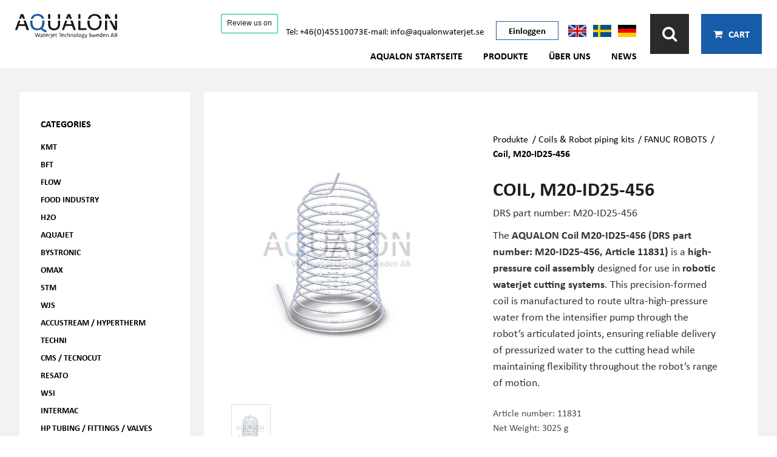

--- FILE ---
content_type: text/html; charset=utf-8
request_url: https://www.aqualonwaterjet.se/de/produkt/e/1451/coil-m20-id25-456/
body_size: 21135
content:




<!DOCTYPE html>

<html lang="">
<head><title>
	AQUALON Coil M20-ID25-456 | High-Pressure Waterjet Robot Coil
</title>
    <script id="CookieConsent" src="https://policy.app.cookieinformation.com/uc.js"
        data-culture="SV" data-gcm-version="2.0" type="text/javascript"></script>
    <!-- Google Tag Manager -->
    <script>
        window.addEventListener('CookieInformationConsentGiven', function (event) {
            if (CookieInformation.getConsentGivenFor('cookie_cat_marketing')) {
                (function (w, d, s, l, i) {
                    w[l] = w[l] || []; w[l].push({
                        'gtm.start':

                            new Date().getTime(), event: 'gtm.js'
                    }); var f = d.getElementsByTagName(s)[0],

                        j = d.createElement(s), dl = l != 'dataLayer' ? '&l=' + l : ''; j.async = true; j.src =

                            'https://www.googletagmanager.com/gtm.js?id=' + i + dl; f.parentNode.insertBefore(j, f);

                })(window, document, 'script', 'dataLayer', 'GTM-PL4KQD44');
            }
        }, false);

    </script>
    <!-- End Google Tag Manager !-->
    <!-- TrustBox script -->
    <script type="text/javascript" src="//widget.trustpilot.com/bootstrap/v5/tp.widget.bootstrap.min.js" async></script>
    <!-- End TrustBox script -->
    <meta name="content-language" content="sv" /><meta name="author" content="Webbpartner AB" /><meta name="generator" content="WebbEdit 3.1" /><meta name="robots" content="index,follow,noodp,noydir" /><meta name="viewport" content="width=device-width, initial-scale=1.0" />

    <script type="text/javascript" src="//ajax.googleapis.com/ajax/libs/jquery/1.7.2/jquery.min.js"></script>
    <script type="text/javascript">window.jQuery || document.write('<script src="/script/jquery.1.7.2.min.js" type="text/javascript"><\/script>')</script>
    <script src="/script/webbedit.misc.js" type="text/javascript"></script>
    <link href="/Css/font-awesome.min.css" rel="stylesheet" />
    <meta property="og:title" content="AQUALON Coil M20-ID25-456 | High-Pressure Waterjet Robot Coil" /><meta property="og:description" content="High-pressure waterjet coil M20-ID25-456 (Article 11831) for robotic cutting systems. Robust design for reliable high-pressure flow through robot axes in waterjet applications." /><meta property="og:link" content="/de/produkt/e/1451/coil-m20-id25-456/" /><meta property="og:image" content="https://www.aqualonwaterjet.se/Upload/store/pictures/3761.jpg" />
    <link href="/template/Css/Products.css" rel="stylesheet" />
    <link href="/template/css/ProductDetails.css?v=5" rel="stylesheet" type="text/css" />
    <link href="/Menu/css/Breadcrumb.css" rel="stylesheet" />
    <link href="/Css/CategoryMenu.css" rel="stylesheet" />
    <script src="/Script/BigPicture.min.js"></script>
    <style type="text/css">
        .a2a_svg, .a2a_count { border-radius: 0 !important; }
            .a2a_svg.a2a_s__default.a2a_s_print,
            .a2a_svg.a2a_s__default.a2a_s_email { background-color: #666 !important; }
    </style>
    <script>
        function setupProductImages() {
            var placeholder = $(".large-image-ph"),
                images = $(".product-images .product-image");
            function LoadInPlaceholder(picUrl) {
                placeholder.css("background-image", "url(" + picUrl + ")");
            }
            images.click(function () {
                var pic = $(this);
                LoadInPlaceholder(pic.attr("src"));
            });
            if (images.length > 0) {
                var pic = images[0];
                LoadInPlaceholder(pic.src);
            } else {
                LoadInPlaceholder("/gfx/no-image.jpg");
            }
        }

        $(function () {

            $(document).on("click", ".large-image-ph", function (e) {
                var element = e.target;
                var placeholderStyles = window.getComputedStyle(element, null);
                var imageUrl = placeholderStyles.backgroundImage.replace("url(", "").replace(")", "").replace(/"/g, "");
                BigPicture({
                    el: e.target,
                    imgSrc: imageUrl
                });
            });

            $(".product-video").click(function (e) {
                BigPicture({
                    el: e.target,
                    ytSrc: e.target.getAttribute('ytSrc')
                });
            });
            setupProductImages();
        });
    </script>

    <script src="/Script/mmenu/jquery.mmenu.min.js"></script>
    <link href="/Script/mmenu/jquery.mmenu.css" rel="stylesheet" /><link rel="stylesheet" href="https://use.typekit.net/vdz7pli.css" />
    <script type="text/javascript">
        $(document).ready(function () {
            $("#my-menu").mmenu({
                // options
                slidingSubmenus: false

            }, {
                // configuration
                offCanvas: {
                    pageNodetype: "form"
                }
            });
        });
    </script>
    <link rel="stylesheet" type="text/css" href="/Css/base.css" />
<link rel="stylesheet" type="text/css" href="/Menu/Css/ShoppingCartLight.css?v=20251126" />
<style></style><style></style><link href="https://www.aqualonwaterjet.se/en/product/e/1451/coil-m20-id25-456/" rel="canonical" />
<!-- Global site tag (gtag.js) - Google Analytics --> <script async src="" data-consent-src="https://www.googletagmanager.com/gtag/js?id=UA-148202556-1" data-category-consent="cookie_cat_marketing"></script>
<script>
window.addEventListener('CookieInformationConsentGiven', function (event) {
    if (CookieInformation.getConsentGivenFor('cookie_cat_marketing')) {
 window.dataLayer = window.dataLayer || []; function gtag(){dataLayer.push(arguments);} gtag('js', new Date()); gtag('config', 'UA-148202556-1'); 
}
}, false);
</script>
<script> (function(ss,ex){ window.ldfdr=window.ldfdr||function(){(ldfdr._q=ldfdr._q||[]).push([].slice.call(arguments));}; (function(d,s){ fs=d.getElementsByTagName(s)[0]; function ce(src){ var cs=d.createElement(s); cs.src=src; cs.async=1; fs.parentNode.insertBefore(cs,fs); }; ce('https://sc.lfeeder.com/lftracker_v1_'+ss+(ex?'_'+ex:'')+'.js'); })(document,'script'); })('3P1w24dqoBnamY5n'); </script>
<!-- ImBox Widget -->

<script type="text/javascript">

var _sid = '3043';

(function () {

var se = document.createElement('script');

se.type = 'text/javascript';

se.async = true;

se.src =

(document.location.protocol === 'https:' ? 'https://': 'http://') +

'files.imbox.io/app/dist/initWidget.js';

var s = document.getElementsByTagName('script')[0];

s.parentNode.insertBefore(se, s);

})();

</script>

<!-- End ImBox Script -->
<meta name="description" content="High-pressure waterjet coil M20-ID25-456 (Article 11831) for robotic cutting systems. Robust design for reliable high-pressure flow through robot axes in waterjet applications." /></head>
<body>
    <!-- Google Tag Manager (noscript) -->
    <noscript>
        <iframe src="https://www.googletagmanager.com/ns.html?id=GTM-PL4KQD44" height="0" width="0" style="display: none; visibility: hidden"></iframe>
    </noscript>
    <!-- End Google Tag Manager (noscript) -->
    <form name="aspnetForm" method="post" action="/de/produkt/e/1451/coil-m20-id25-456/" id="aspnetForm">
<div>
<input type="hidden" name="__EVENTTARGET" id="__EVENTTARGET" value="" />
<input type="hidden" name="__EVENTARGUMENT" id="__EVENTARGUMENT" value="" />
<input type="hidden" name="__VIEWSTATE" id="__VIEWSTATE" value="/[base64]/[base64]" />
</div>

<script type="text/javascript">
//<![CDATA[
var theForm = document.forms['aspnetForm'];
if (!theForm) {
    theForm = document.aspnetForm;
}
function __doPostBack(eventTarget, eventArgument) {
    if (!theForm.onsubmit || (theForm.onsubmit() != false)) {
        theForm.__EVENTTARGET.value = eventTarget;
        theForm.__EVENTARGUMENT.value = eventArgument;
        theForm.submit();
    }
}
//]]>
</script>


<script src="/WebResource.axd?d=7lnwcxdJh45r_XTZv2lXKhTglh4YXMhpzp-dPeAgmD7cS7y8EIxTcNForDblGeE_FvCJrPraXm7UW7MWmieKI6vafQyUbzi3IpFnmRPZ-QE1&amp;t=638942282805310136" type="text/javascript"></script>


<script src="/ScriptResource.axd?d=knBGf49c_24TKgFQzIv_gPgDoFQ50kbo-ODRKym_og20SvPxMqxLj4GYuvzUKMv2GJ6biw3RZ0WtAMSgzZD86XccbzMPYHEU4jIyPLVpJtxtHBaaew_A626A2v2Jm7amZ0_n9E2oB4Tv5MEi0bSIAEozxjTNEMzCQHPDfgC7zRvrT9jRDJhQuxHZ8SE8xDOE0&amp;t=32e5dfca" type="text/javascript"></script>
<script type="text/javascript">
//<![CDATA[
if (typeof(Sys) === 'undefined') throw new Error('ASP.NET Ajax client-side framework failed to load.');
//]]>
</script>

<script src="/ScriptResource.axd?d=ypO6QQBrRDGycmLStCI6fxUX6fAOYxxvAS3FA8qXaKvZym3hsMci8kvFyLliYb50ojVEbZyLxre-pqqbWB6pp_iNCUmtTUUPVf0W50ah2-TcVvXV1sQ3BqhRk89zXCMI_E06DJiivLJ6tpW7cmDm3RFAA1-gmFRcZuKuiWN6yddkqXE1tjyA1j9-NL9PLZ4w0&amp;t=32e5dfca" type="text/javascript"></script>
        <script type="text/javascript">
//<![CDATA[
Sys.WebForms.PageRequestManager._initialize('ctl00$ctl10', 'aspnetForm', ['tctl00$ShoppingCartHeader$updPnlShoppingcart','','tctl00$ContentPlaceHolder1$ctl00',''], [], [], 90, 'ctl00');
//]]>
</script>

        <div id="wrapper">
            <div class="header">
                <div class="logoDiv">
                    <a href="/de" id="logo">
                        <span class="helper"></span>
                        <img id="ctl00_HeaderLogo" src="/Upload/logo/1901419201.svg" alt="logotyp" style="border-width:0px;" />
                    </a>
                </div>
                <div class="rightHeader">
                    
                    <div class="nearRight">
                        <div class="topNearRight">

                            <!-- TrustBox widget - Review Collector -->
                            <div class="trustpilot-widget" data-locale="en-GB" data-template-id="56278e9abfbbba0bdcd568bc" data-businessunit-id="667d66cde3db73d5e4d69550" data-style-height="55px" data-style-width="180px">
                                <a href="https://uk.trustpilot.com/review/www.aqualonwaterjet.se" target="_blank" rel="noopener">Trustpilot</a>
                            </div>
                            <!-- End TrustBox widget -->

                            
<div class="contactPuffs">
    <div class="contactPuffItem">
        <a href="TEL:+4645510073">Tel: +46(0)45510073</a>
    </div>
    <div class="contactPuffItem">
        <a href="MAILTO:info@aqualonwaterjet.se">E-mail: info@aqualonwaterjet.se</a>
    </div>
</div>
                            <a id="ctl00_loginLink" class="loginLink" href="/de/einloggen/">Einloggen</a>
                            <div class="flags">
                                <a href="/en/">
                                    <img src="/gfx/en.png" alt="English" /></a>
                                <a href="/sv/">
                                    <img src="/gfx/sv.png" alt="Svenska" /></a>
                                <a href="/de/">
                                    <img src="/gfx/de.png" alt="Deutsch" /></a>
                            </div>
                        </div>
                        
<div class="topmenu">
    <ul>
        
        <li class="">
            <a href="/de/aqualon-startseite/" >AQUALON Startseite</a>
            
        </li>
        
        <li class="">
            <a href="/de/produkte/" >Produkte</a>
            
        </li>
        
        <li class="">
            <a href="/de/ber-uns/" >Über uns</a>
            
        </li>
        
        <li class="">
            <a href="/de/news/" >News</a>
            
        </li>
        
    </ul>
</div>
                    </div>
                    <div class="farRight">
                        
<link href="/DefaultControls/css/Search.css?v=20251126" rel="stylesheet" />
<span class="searchIcon"><i class="fa fa-search" aria-hidden="true"></i></span>
<div id="overlay-search">
    <span class="overlay-search-close">&#935;</span>
    <span class="overlay-search-title"></span>
    <div style="clear:both;"></div>
    <input class="overlay-search-tbx" onkeydown="if(event.which || event.keyCode){if ((event.which == 13) || (event.keyCode == 13)) {return false;}} else {return true};" />
    
    <div style="clear:both;"></div>
    <div id="divOverlaySearchResults"></div>
</div>
<script src="/DefaultControls/script/search2.js?v=20240419"></script>

                        <div id="ctl00_ShoppingCartHeader_updPnlShoppingcart">
	
        <div id="shopping-cart" class="">
            <span class="view-cart-toggle"><i class="fa fa-shopping-cart" aria-hidden="true"></i> <span class="cartText">Cart</span></span>

            <div class="cart-details-container">
                <span class="cart-title">YOUR QUOTE</span>
                <div class="close-cart-details">
                    <img src="/gfx/webbedit/x-icon.png" />
                </div>
                <div class="products">
                    
                </div>
                
                <div>
                    <a href="/de/e/checkout/" class="button go-to-checkout">Go to checkout</a>
                </div>
            </div>
        </div>
    
</div>
<script type="text/javascript">

    function WE_UpdateShoppingcart()
    {
        var updatePanel = 'ctl00_ShoppingCartHeader_updPnlShoppingcart';
        if (updatePanel != null) 
        {
            __doPostBack(updatePanel, '');
        }
        setTimeout(function () {
            $("#shopping-cart").addClass("expanded");
        }, 400);
    }
</script>
                        <a id="responsive-menu-btn" href="#my-menu">
                            <i class="fa fa-bars" aria-hidden="true"></i></a>
                    </div>
                </div>
            </div>
            <div id="ctl00_content" class="content clearfix">
                <div id="ctl00_divContentInner" class="inner">
                    
                    <div id="ctl00_divContentLeft" class="contentleft">
                        <div id="leftmenu">
                            
<div class="category-menu">
    <h4>CATEGORIES</h4>
    <div class="item lvl-1"><a class="text" href="/de/produkte/e/kmt"target="_self">KMT</a></div><div class="item lvl-1"><a class="text" href="/de/produkte/e/bft"target="_self">BFT</a></div><div class="item lvl-1"><a class="text" href="/de/produkte/e/flow"target="_self">FLOW</a></div><div class="item lvl-1"><a class="text" href="/de/produkte/e/food-industry"target="_self">Food Industry</a></div><div class="item lvl-1"><a class="text" href="/de/produkte/e/h2o"target="_self">H2O</a></div><div class="item lvl-1"><a class="text" href="/de/produkte/e/aquajet"target="_self">AQUAjet</a></div><div class="item lvl-1"><a class="text" href="/de/produkte/e/bystronic"target="_self">Bystronic</a></div><div class="item lvl-1"><a class="text" href="/de/produkte/e/omax"target="_self">OMAX</a></div><div class="item lvl-1"><a class="text" href="/de/produkte/e/stm"target="_self">STM</a></div><div class="item lvl-1"><a class="text" href="/de/produkte/e/wjs"target="_self">WJS</a></div><div class="item lvl-1"><a class="text" href="/de/produkte/e/accustream-hypertherm"target="_self">Accustream / Hypertherm</a></div><div class="item lvl-1"><a class="text" href="/de/produkte/e/techni"target="_self">Techni</a></div><div class="item lvl-1"><a class="text" href="/de/produkte/e/cms-tecnocut"target="_self">CMS / Tecnocut</a></div><div class="item lvl-1"><a class="text" href="/de/produkte/e/resato"target="_self">Resato</a></div><div class="item lvl-1"><a class="text" href="/de/produkte/e/wsi"target="_self">WSI</a></div><div class="item lvl-1"><a class="text" href="/de/produkte/e/intermac"target="_self">Intermac</a></div><div class="item lvl-1"><a class="text" href="/de/produkte/e/hp-tubing-fittings-valves"target="_self">HP Tubing / Fittings / Valves</a></div><div class="item lvl-1"><a class="text" href="/de/produkte/e/coils-robot-piping-kits"target="_self">Coils & Robot piping kits</a></div><div class="item lvl-1"><a class="text" href="/de/produkte/e/high-pressure-pumps"target="_self">High pressure pumps</a></div><div class="item lvl-1"><a class="text" href="/de/produkte/e/verschiedenes"target="_self">Verschiedenes</a></div>
</div>
                        </div>
                    </div>
                    <div id="ctl00_divContentRight" class="contentrightWebshop">
                        
                        <!--/ ****************** START ****************** /-->
                        
    <div id="ctl00_ContentPlaceHolder1_pnlProductDetails" class="product-details">
	
        <div class="product-info-and-images">
            <div class="product-images">
                <div class="large-image-ph"></div>
                
                        <div class="product-image-wrapper">
                            <div class="product-image-inner-wrapper">
                                <img class="product-image" src="/Upload/store/pictures/3761.jpg" alt="" title="" />
                            </div>
                        </div>
                    
            </div>
            <div class="product-general-info">
                <div class="product-general-info-inner">
                    <div id="ctl00_ContentPlaceHolder1_ctl00">
		
                            <div id="ctl00_ContentPlaceHolder1_Breadcrumb_pnlBreadcrumbs" class="breadcrumbs">
			
    <a href="/de/produkte/" />Produkte</a> / <a href="/de/produkte/e/coils-robot-piping-kits" />Coils & Robot piping kits</a> / <a href="/de/produkte/e/coils-robot-piping-kits/fanuc-robots" />FANUC ROBOTS</a> / <span class="current-link">Coil, M20-ID25-456</span>

		</div>


                            <h1 class="product-title">
                                <span id="ctl00_ContentPlaceHolder1_lblTitle">Coil, M20-ID25-456</span></h1>
                            <h2 class="description-title">
                                </h2>
                            
                            <div class="short-description">
                                <p>DRS part number:&nbsp;M20-ID25-456</p>
<p>The <strong>AQUALON Coil M20-ID25-456 (DRS part number: M20-ID25-456, Article 11831)</strong> is a <strong>high-pressure coil assembly</strong> designed for use in <strong>robotic waterjet cutting systems</strong>. This precision-formed coil is manufactured to route ultra-high-pressure water from the intensifier pump through the robot&rsquo;s articulated joints, ensuring reliable delivery of pressurized water to the cutting head while maintaining flexibility throughout the robot&rsquo;s range of motion.</p>
                            </div>


                            <div class="short-data">
                                <div>Article number:
                                    <span id="ctl00_ContentPlaceHolder1_lblSku">11831</span></div>
                                    <p>Net Weight: 3025 g</p>


                                

                                
                            </div>

                            
                                <div class="">
                            

                                    <div id="ctl00_ContentPlaceHolder1_PnlAddToCart" class="button add-to-cart" onkeypress="javascript:return WebForm_FireDefaultButton(event, &#39;ctl00_ContentPlaceHolder1_btnAddToCart&#39;)">
			
                                        <input name="ctl00$ContentPlaceHolder1$tbxAmountToCart" type="text" value="1" id="ctl00_ContentPlaceHolder1_tbxAmountToCart" class="add-to-cart-number" />
                                        <a id="ctl00_ContentPlaceHolder1_btnAddToCart" class="add-to-cart-button" href="javascript:__doPostBack(&#39;ctl00$ContentPlaceHolder1$btnAddToCart&#39;,&#39;&#39;)">
                                            <i class="fa fa-shopping-cart" aria-hidden="true"></i>Add to quote
                                        </a>
                                    
		</div>
                                </div>

                            <div class="validation-error">
                                </div>
                        
	</div>

                    

                </div>
            </div>
        </div>
        <div id="ctl00_ContentPlaceHolder1_pnlFullDescription" class="product-specific-info">
		
            <div>
                <p>Its robust construction supports demanding industrial applications and helps prevent leaks or failures in high-pressure environments. Ideal for maintenance and repair of robot-mounted waterjet installations, this coil is part of AQUALON&rsquo;s range of high-pressure waterjet tubing and robot piping kits.</p>
<p>&nbsp;</p>
<li>
<p><strong>Part Number:</strong> M20-ID25-456 / Article 11831&nbsp;</p>
</li>
<li>
<p><strong>Application:</strong> High-pressure waterjet coil for robotic cutting systems, suitable for FANUC M20 and similar robots<span class="ms-1 inline-flex max-w-full items-center relative top-[-0.094rem] animate-[show_150ms_ease-in]">&nbsp;</span></p>
</li>
<li>
<p><strong>Function:</strong> Routes high-pressure water through robot axes while allowing movement and flexibility&nbsp;<span>&nbsp;</span></p>
</li>
<li>
<p><strong>Construction:</strong> Precision-formed high-pressure tubing optimized for durability and leak resistance&nbsp;</p>
</li>
<li>
<p><strong>Net Weight:</strong> ~3025 g</p>
</li>
<p>This coil is essential for ensuring continuous and reliable water flow in robot-based waterjet cutting applications, helping maintain cutting precision and system uptime.</p></div>
        
	</div>

        

        
    
</div>
    
    


                        <!--/ ******************* END ******************* /-->
                    </div>
                    <div style="clear: both;"></div>
                </div>
            </div>
            <div style="clear: both;"></div>
            <div id="footer">
                <div class="inner">
                    <div class="footerDivs">
                        <div class="footerDiv">
<h3>CONTACT US</h3>
<p><a href="TEL:+46 734272821">+46 734272821</a><br /> <a href="MAILTO:info@aqualonwaterjet.se">info@aqualonwaterjet.se</a><br /> Nickelv&auml;gen 1<br />37150 Karlskrona<br /> Sweden</p>
</div>
                        
<div class="footerDiv">
    <h3>Customer service</h3>
    <ul>
        
            <li><a href="/en/customer-service/contact-us/">Contact us</a></li>
        
            <li><a href="/en/customer-service/how-to-order/">How to order</a></li>
        
            <li><a href="/en/customer-service/faq/">FAQ</a></li>
        
    </ul>
</div>
                        
<div class="footerDiv">
    <h3>Information</h3>
    <ul>
        
            <li><a href="/en/information/about-us/">About us</a></li>
        
            <li><a href="/en/information/work-with-us/">Work with us</a></li>
        
            <li><a href="/en/information/privacy-policy/">Privacy Policy</a></li>
        
            <li><a href="/en/information/disclaimer/">Disclaimer</a></li>
        
            <li><a href="/en/information/sales-terms-conditions/">Sales Terms &amp; Conditions</a></li>
        
            <li><a href="/en/information/cookies/">Cookies</a></li>
        
            <li><a href="/en/information/trade-compliance-policy/">Trade Compliance Policy</a></li>
        
            <li><a href="/en/information/social-media/">Social media</a></li>
        
    </ul>
</div>
                    </div>
                    <div class="footerLinks">
                        
                        <img src="/gfx/gasell-logo-rgb-liggande-krans-2025.png" alt="Gasell logo 2025" height="100" />
                        <br />
                        <a href="https://www.bisnode.se/om-bisnode/vad-vi-gor/vart-satt-att-se-pa-risk-och-kredit/kreditvarderingsmodell-foretag/" target="_blank">
                            <img src="https://ratinglogo.bisnode.com/272289-5493937985667923757.svg" height="100" alt="Bisnode rating logo" />
                        </a>
                        <br />
                        <a href="https://?crt=2E77488A-E674-37CC-F68C-9B2D830E336C&ref=badge" target="_blank">
                            <embed type="image/svg+xml" width="300" src="https://cdn.truecdn.io/cdn/svg/_65b93ed556aae-jifbulmd-z54z.svg" /></a>
                        <a class="linkedInLink" href="https://www.linkedin.com/company/aqualonwaterjet/" target="_blank"><i class="fab fa-linkedin"></i></a>
                        <a class="prodLink" href="https://www.webbpartner.se" target="_blank">Production & design: Webbpartner</a>
                    </div>
                </div>
            </div>
            
<div id="my-menu">
    <ul><li><a href="/de/aqualon-startseite/" target="">AQUALON Startseite</a></li><li><a href="/de/produkte/" target="">Produkte</a><ul><li><a href="/de/produkte/e/kmt" target="">KMT</a><ul><li><a href="/de/produkte/e/kmt/kmt-wasserstrahl-reparatursatze" target="">KMT Wasserstrahl-Reparatursätze</a><ul><li><a href="/de/produkte/e/kmt/kmt-wasserstrahl-reparatursatze/kmt-pneumatik-einaus-ventilsatze" target="">KMT Pneumatik-Ein/Aus-Ventilsätze</a></li><li><a href="/de/produkte/e/kmt/kmt-wasserstrahl-reparatursatze/kmt-hochdruck-zylinder-dichtungssatze" target="">KMT Hochdruck-Zylinder-Dichtungssätze</a></li><li><a href="/de/produkte/e/kmt/kmt-wasserstrahl-reparatursatze/kmt-dichtungskopf-reparatursatze" target="">KMT Dichtungskopf-Reparatursätze</a></li><li><a href="/de/produkte/e/kmt/kmt-wasserstrahl-reparatursatze/kmt-hydraulik-kartuschen-dichtung" target="">KMT Hydraulik-Kartuschen-Dichtung</a></li><li><a href="/de/produkte/e/kmt/kmt-wasserstrahl-reparatursatze/kmt-drehgelenk-reparatursatze" target="">KMT Drehgelenk-Reparatursätze</a></li><li><a href="/de/produkte/e/kmt/kmt-wasserstrahl-reparatursatze/kmt-hydraulik-zylinderkolben-wartungsset" target="">KMT Hydraulik-Zylinderkolben-Wartungsset</a></li><li><a href="/de/produkte/e/kmt/kmt-wasserstrahl-reparatursatze/kmt-pumpen-servicekits-bronze-silber-gold" target="">KMT Pumpen-Servicekits: Bronze, Silber, Gold</a></li></ul></li><li><a href="/de/produkte/e/kmt/kmt-hochdruck-pumpenteile" target="">KMT Hochdruck-Pumpenteile</a><ul><li><a href="/de/produkte/e/kmt/kmt-hochdruck-pumpenteile/neoline-40i-hybrid" target="">NEOline 40I Hybrid</a><ul><li><a href="/de/produkte/e/kmt/kmt-hochdruck-pumpenteile/neoline-40i-hybrid/-kmt-intensifier-assembly-neoline" target=""> KMT Intensifier Assembly NEOline</a></li><li><a href="/de/produkte/e/kmt/kmt-hochdruck-pumpenteile/neoline-40i-hybrid/kmt-zylinderbaugruppe-neoline" target="">KMT Zylinderbaugruppe – NEOLINE</a></li><li><a href="/de/produkte/e/kmt/kmt-hochdruck-pumpenteile/neoline-40i-hybrid/kmt-check-valve-assembly-neoline" target="">KMT Check Valve Assembly NEOline</a></li><li><a href="/de/produkte/e/kmt/kmt-hochdruck-pumpenteile/neoline-40i-hybrid/kmt-hydraulic-drive-assembly-neoline" target="">KMT Hydraulic Drive Assembly NEOline</a></li><li><a href="/de/produkte/e/kmt/kmt-hochdruck-pumpenteile/neoline-40i-hybrid/-kmt-piston-assembly-neoline-" target=""> KMT Piston Assembly NEOLine </a></li><li><a href="/de/produkte/e/kmt/kmt-hochdruck-pumpenteile/neoline-40i-hybrid/kmt-dump-valve-neoline" target="">KMT Dump Valve NEOline</a></li><li><a href="/de/produkte/e/kmt/kmt-hochdruck-pumpenteile/neoline-40i-hybrid/service-kits-bronze-silver-gold" target="">Service kits, bronze, silver & gold</a></li></ul></li><li><a href="/de/produkte/e/kmt/kmt-hochdruck-pumpenteile/streamline-iv" target="">Streamline IV</a><ul><li><a href="/de/produkte/e/kmt/kmt-hochdruck-pumpenteile/streamline-iv/intensifier-baugruppen-sliv" target="">Intensifier-Baugruppen SLIV</a></li><li><a href="/de/produkte/e/kmt/kmt-hochdruck-pumpenteile/streamline-iv/kmt-zylinderbaugruppe-sliv" target="">KMT Zylinderbaugruppe SLIV</a></li><li><a href="/de/produkte/e/kmt/kmt-hochdruck-pumpenteile/streamline-iv/kmt-rckschlagventil-baugruppe-sliv" target="">KMT Rückschlagventil-Baugruppe SLIV</a></li><li><a href="/de/produkte/e/kmt/kmt-hochdruck-pumpenteile/streamline-iv/kmt-hydraulikantrieb-baugruppe-sliv" target="">KMT Hydraulikantrieb-Baugruppe SLIV</a></li><li><a href="/de/produkte/e/kmt/kmt-hochdruck-pumpenteile/streamline-iv/kmt-kolbenbaugruppe-sliv" target="">KMT Kolbenbaugruppe SLIV</a></li><li><a href="/de/produkte/e/kmt/kmt-hochdruck-pumpenteile/streamline-iv/kmt-ablassventil-sliv" target="">KMT Ablassventil SLIV</a></li><li><a href="/de/produkte/e/kmt/kmt-hochdruck-pumpenteile/streamline-iv/wartungs-und-servicekits-bronze-silver-gold" target="">Wartungs- und Servicekits, bronze, silver & gold</a></li></ul></li><li><a href="/de/produkte/e/kmt/kmt-hochdruck-pumpenteile/streamline-iv-plus" target="">Streamline IV plus</a><ul><li><a href="/de/produkte/e/kmt/kmt-hochdruck-pumpenteile/streamline-iv-plus/kmt-intensifier-assembly-sliv" target="">KMT Intensifier Assembly SLIV+</a></li><li><a href="/de/produkte/e/kmt/kmt-hochdruck-pumpenteile/streamline-iv-plus/kmt-cylinder-assembly-sliv" target="">KMT Cylinder Assembly SLIV+</a></li><li><a href="/de/produkte/e/kmt/kmt-hochdruck-pumpenteile/streamline-iv-plus/kmt-check-valve-assembly-sliv" target="">KMT Check Valve Assembly SLIV+</a></li><li><a href="/de/produkte/e/kmt/kmt-hochdruck-pumpenteile/streamline-iv-plus/kmt-hydraulic-drive-assembly-sliv" target="">KMT Hydraulic Drive Assembly SLIV+</a></li><li><a href="/de/produkte/e/kmt/kmt-hochdruck-pumpenteile/streamline-iv-plus/kmt-piston-assembly-sliv" target="">KMT Piston Assembly SLIV+</a></li><li><a href="/de/produkte/e/kmt/kmt-hochdruck-pumpenteile/streamline-iv-plus/kmt-dump-valve-sliv" target="">KMT Dump Valve SLIV+</a></li></ul></li><li><a href="/de/produkte/e/kmt/kmt-hochdruck-pumpenteile/streamline-v-classic" target="">Streamline V Classic</a><ul><li><a href="/de/produkte/e/kmt/kmt-hochdruck-pumpenteile/streamline-v-classic/kmt-intensifier-slv-classic" target="">KMT Intensifier SLV Classic</a></li><li><a href="/de/produkte/e/kmt/kmt-hochdruck-pumpenteile/streamline-v-classic/kmt-cylinder-assembly-slv-classic" target="">KMT Cylinder Assembly SLV Classic</a></li><li><a href="/de/produkte/e/kmt/kmt-hochdruck-pumpenteile/streamline-v-classic/kmt-check-valve-assemby-slv-classic" target="">KMT Check Valve Assemby SLV Classic</a></li><li><a href="/de/produkte/e/kmt/kmt-hochdruck-pumpenteile/streamline-v-classic/kmt-hydraulic-drive-assembly-slv-classic" target="">KMT hydraulic drive assembly SLV Classic</a></li><li><a href="/de/produkte/e/kmt/kmt-hochdruck-pumpenteile/streamline-v-classic/kmt-piston-assembly-slv-classic" target="">KMT Piston Assembly SLV Classic</a></li><li><a href="/de/produkte/e/kmt/kmt-hochdruck-pumpenteile/streamline-v-classic/kmt-dump-valve-slv-classic" target="">KMT Dump Valve SLV Classic</a></li></ul></li><li><a href="/de/produkte/e/kmt/kmt-hochdruck-pumpenteile/streamline-sl-v-e30e50" target="">Streamline SL-V E30/E50</a><ul><li><a href="/de/produkte/e/kmt/kmt-hochdruck-pumpenteile/streamline-sl-v-e30e50/kmt-intensifier-slv-e30e50" target="">KMT Intensifier SLV E30/E50</a></li><li><a href="/de/produkte/e/kmt/kmt-hochdruck-pumpenteile/streamline-sl-v-e30e50/kmt-cylinder-assembly-slv-e30e50" target="">KMT Cylinder Assembly SLV E30/E50</a></li><li><a href="/de/produkte/e/kmt/kmt-hochdruck-pumpenteile/streamline-sl-v-e30e50/kmt-check-valve-assemby-slv-e30e50" target="">KMT Check Valve Assemby SLV E30/E50</a></li><li><a href="/de/produkte/e/kmt/kmt-hochdruck-pumpenteile/streamline-sl-v-e30e50/kmt-hydraulic-drive-assembly-e30e50" target="">KMT hydraulic drive assembly E30/E50</a></li><li><a href="/de/produkte/e/kmt/kmt-hochdruck-pumpenteile/streamline-sl-v-e30e50/kmt-piston-assembly-slv-e30e50" target="">KMT Piston Assembly SLV E30/E50</a></li><li><a href="/de/produkte/e/kmt/kmt-hochdruck-pumpenteile/streamline-sl-v-e30e50/kmt-dump-valve-assembly-e30e50" target="">KMT Dump valve Assembly E30/E50</a></li></ul></li><li><a href="/de/produkte/e/kmt/kmt-hochdruck-pumpenteile/streamline-v" target="">Streamline V</a><ul><li><a href="/de/produkte/e/kmt/kmt-hochdruck-pumpenteile/streamline-v/kmt-intensifier-assembly-slv" target="">KMT Intensifier Assembly SLV</a></li><li><a href="/de/produkte/e/kmt/kmt-hochdruck-pumpenteile/streamline-v/kmt-cylinder-assembly-slv" target="">KMT Cylinder Assembly SLV</a></li><li><a href="/de/produkte/e/kmt/kmt-hochdruck-pumpenteile/streamline-v/kmt-check-valve-assembly-slv" target="">KMT Check Valve Assembly SLV</a></li><li><a href="/de/produkte/e/kmt/kmt-hochdruck-pumpenteile/streamline-v/kmt-hydraulic-drive-assembly-slv" target="">KMT Hydraulic Drive Assembly SLV</a></li><li><a href="/de/produkte/e/kmt/kmt-hochdruck-pumpenteile/streamline-v/kmt-piston-assembly-slv" target="">KMT Piston Assembly SLV</a></li><li><a href="/de/produkte/e/kmt/kmt-hochdruck-pumpenteile/streamline-v/kmt-dump-valve-slv" target="">KMT Dump Valve SLV</a></li></ul></li><li><a href="/de/produkte/e/kmt/kmt-hochdruck-pumpenteile/streamline-v-75s100s" target="">Streamline V 75S/100S</a><ul><li><a href="/de/produkte/e/kmt/kmt-hochdruck-pumpenteile/streamline-v-75s100s/kmt-intensifier-assembly-slv-75s100s" target="">KMT Intensifier Assembly SLV 75S/100S</a></li><li><a href="/de/produkte/e/kmt/kmt-hochdruck-pumpenteile/streamline-v-75s100s/kmt-cylinder-assembly-slv-75s100s" target="">KMT Cylinder Assembly SLV 75S/100S</a></li><li><a href="/de/produkte/e/kmt/kmt-hochdruck-pumpenteile/streamline-v-75s100s/kmt-check-valve-assembly-slv-75s100s" target="">KMT Check Valve Assembly SLV 75S/100S</a></li><li><a href="/de/produkte/e/kmt/kmt-hochdruck-pumpenteile/streamline-v-75s100s/kmt-hydraulic-drive-assembly-slv-75s100s" target="">KMT Hydraulic Drive Assembly SLV 75S/100S</a></li><li><a href="/de/produkte/e/kmt/kmt-hochdruck-pumpenteile/streamline-v-75s100s/kmt-piston-assembly-slv-75s100s" target="">KMT Piston Assembly SLV 75S/100S</a></li><li><a href="/de/produkte/e/kmt/kmt-hochdruck-pumpenteile/streamline-v-75s100s/kmt-dump-valve-slv-75s100s" target="">KMT Dump Valve SLV 75S/100S</a></li><li><a href="/de/produkte/e/kmt/kmt-hochdruck-pumpenteile/streamline-v-75s100s/service-kits-bronze-silver-gold" target="">Service kits, bronze, silver & gold</a></li></ul></li><li><a href="/de/produkte/e/kmt/kmt-hochdruck-pumpenteile/streamline-vi" target="">Streamline VI</a><ul><li><a href="/de/produkte/e/kmt/kmt-hochdruck-pumpenteile/streamline-vi/kmt-intensifier-assembly-slvi" target="">KMT Intensifier Assembly SLVI</a></li><li><a href="/de/produkte/e/kmt/kmt-hochdruck-pumpenteile/streamline-vi/kmt-cylinder-assembly-slvi" target="">KMT Cylinder assembly SLVI</a></li><li><a href="/de/produkte/e/kmt/kmt-hochdruck-pumpenteile/streamline-vi/kmt-check-valve-assembly-slvi" target="">KMT Check Valve Assembly SLVI</a></li><li><a href="/de/produkte/e/kmt/kmt-hochdruck-pumpenteile/streamline-vi/kmt-hydraulic-drive-assembly-slvi" target="">KMT Hydraulic Drive Assembly SLVI</a></li><li><a href="/de/produkte/e/kmt/kmt-hochdruck-pumpenteile/streamline-vi/kmt-piston-assembly-slvi" target="">KMT Piston Assembly SLVI</a></li><li><a href="/de/produkte/e/kmt/kmt-hochdruck-pumpenteile/streamline-vi/kmt-dump-valve-slvi" target="">KMT Dump Valve SLVI</a></li></ul></li><li><a href="/de/produkte/e/kmt/kmt-hochdruck-pumpenteile/streamline-pro-i" target="">Streamline Pro I</a><ul><li><a href="/de/produkte/e/kmt/kmt-hochdruck-pumpenteile/streamline-pro-i/kmt-intensifier-assembly-sl-pro-i" target="">KMT Intensifier Assembly SL PRO I</a></li><li><a href="/de/produkte/e/kmt/kmt-hochdruck-pumpenteile/streamline-pro-i/kmt-cylinder-assembly-sl-pro-i" target="">KMT Cylinder Assembly SL PRO I</a></li><li><a href="/de/produkte/e/kmt/kmt-hochdruck-pumpenteile/streamline-pro-i/kmt-check-valve-assembly-sl-pro-i" target="">KMT Check Valve Assembly SL PRO I</a></li><li><a href="/de/produkte/e/kmt/kmt-hochdruck-pumpenteile/streamline-pro-i/kmt-hydraulic-drive-assembly-sl-pro-i" target="">KMT Hydraulic Drive Assembly SL PRO I</a></li><li><a href="/de/produkte/e/kmt/kmt-hochdruck-pumpenteile/streamline-pro-i/kmt-piston-assembly-sl-pro-i" target="">KMT Piston assembly SL PRO I</a></li><li><a href="/de/produkte/e/kmt/kmt-hochdruck-pumpenteile/streamline-pro-i/kmt-dump-valve-sl-pro-i" target="">KMT Dump Valve SL PRO I</a></li></ul></li><li><a href="/de/produkte/e/kmt/kmt-hochdruck-pumpenteile/streamline-pro-ii" target="">Streamline Pro II</a><ul><li><a href="/de/produkte/e/kmt/kmt-hochdruck-pumpenteile/streamline-pro-ii/kmt-intensifier-assembly-sl-pro-ii" target="">KMT Intensifier Assembly SL PRO II</a></li><li><a href="/de/produkte/e/kmt/kmt-hochdruck-pumpenteile/streamline-pro-ii/kmt-cylinder-assembly-sl-pro-ii" target="">KMT Cylinder Assembly SL PRO II</a></li><li><a href="/de/produkte/e/kmt/kmt-hochdruck-pumpenteile/streamline-pro-ii/kmt-check-valve-assembly-sl-pro-ii" target="">KMT Check Valve Assembly SL PRO II</a></li><li><a href="/de/produkte/e/kmt/kmt-hochdruck-pumpenteile/streamline-pro-ii/kmt-hydraulic-drive-assembly-sl-pro-ii" target="">KMT Hydraulic Drive Assembly SL PRO II</a></li><li><a href="/de/produkte/e/kmt/kmt-hochdruck-pumpenteile/streamline-pro-ii/kmt-piston-assembly-sl-pro-ii" target="">KMT Piston assembly SL PRO II</a></li><li><a href="/de/produkte/e/kmt/kmt-hochdruck-pumpenteile/streamline-pro-ii/kmt-dump-valve-sl-pro-ii" target="">KMT Dump Valve SL PRO II</a></li></ul></li><li><a href="/de/produkte/e/kmt/kmt-hochdruck-pumpenteile/streamline-pro-iii" target="">Streamline Pro III</a><ul><li><a href="/de/produkte/e/kmt/kmt-hochdruck-pumpenteile/streamline-pro-iii/kmt-cylinder-assembly-sl-pro-iii" target="">KMT Cylinder assembly SL PRO III</a></li><li><a href="/de/produkte/e/kmt/kmt-hochdruck-pumpenteile/streamline-pro-iii/kmt-check-valve-assembly-sl-pro-iii" target="">KMT Check valve Assembly SL PRO III</a></li><li><a href="/de/produkte/e/kmt/kmt-hochdruck-pumpenteile/streamline-pro-iii/kmt-hydraulic-drive-assembly-sl-pro-iii" target="">KMT Hydraulic drive Assembly SL PRO III</a></li><li><a href="/de/produkte/e/kmt/kmt-hochdruck-pumpenteile/streamline-pro-iii/kmt-piston-assembly-sl-pro-iii" target="">KMT Piston Assembly SL PRO III</a></li><li><a href="/de/produkte/e/kmt/kmt-hochdruck-pumpenteile/streamline-pro-iii/kmt-dump-valve-assembly-sl-pro-iii" target="">KMT Dump valve Assembly SL PRO III</a></li></ul></li><li><a href="/de/produkte/e/kmt/kmt-hochdruck-pumpenteile/akkumulator" target="">Akkumulator</a></li></ul></li><li><a href="/de/produkte/e/kmt/pneumatische-ventile" target="">Pneumatische Ventile</a><ul><li><a href="/de/produkte/e/kmt/pneumatische-ventile/pneumatisches-steuerungsventil-uhp-nc-90k" target="">Pneumatisches Steuerungsventil, UHP, N/C 90K</a><ul><li><a href="/de/produkte/e/kmt/pneumatische-ventile/pneumatisches-steuerungsventil-uhp-nc-90k/pneumatische-aktuatorbaugruppe-nc-uhp" target="">Pneumatische Aktuatorbaugruppe, N/C, UHP</a></li></ul></li><li><a href="/de/produkte/e/kmt/pneumatische-ventile/pneumatisches-schneidventil-no" target="">Pneumatisches Schneidventil, N/O</a><ul><li><a href="/de/produkte/e/kmt/pneumatische-ventile/pneumatisches-schneidventil-no/pneumatische-aktuatorbaugruppe-no" target="">Pneumatische Aktuatorbaugruppe, N/O</a></li></ul></li><li><a href="/de/produkte/e/kmt/pneumatische-ventile/pneumatisches-schneidventil-nc" target="">Pneumatisches Schneidventil, N/C</a><ul><li><a href="/de/produkte/e/kmt/pneumatische-ventile/pneumatisches-schneidventil-nc/pneumatischer-aktuator-nc" target="">Pneumatischer Aktuator, N/C</a></li></ul></li><li><a href="/de/produkte/e/kmt/pneumatische-ventile/dsenrohre" target="">Düsenrohre</a></li><li><a href="/de/produkte/e/kmt/pneumatische-ventile/pneumatische-ventilbaugruppe-no-entleerungsventil-3-anschlsse" target="">Pneumatische Ventilbaugruppe, N/O, Entleerungsventil, 3 Anschlüsse</a></li><li><a href="/de/produkte/e/kmt/pneumatische-ventile/short-stop-filter" target="">Short stop filter</a></li><li><a href="/de/produkte/e/kmt/pneumatische-ventile/pneumatische-ventilbaugruppe-no-entleerungsventil-90k-2-anschlsse" target="">Pneumatische Ventilbaugruppe, N/O, Entleerungsventil, 90K, 2 Anschlüsse</a></li><li><a href="/de/produkte/e/kmt/pneumatische-ventile/programmierstift" target="">Programmierstift</a></li></ul></li><li><a href="/de/produkte/e/kmt/wasserstrahl-schneidkopfe" target="">Wasserstrahl-Schneidköpfe</a><ul><li><a href="/de/produkte/e/kmt/wasserstrahl-schneidkopfe/abrasiv-diamantschneidkopf-ide-pro-stil" target="">Abrasiv-Diamantschneidkopf (IDE PRO-Stil)</a></li><li><a href="/de/produkte/e/kmt/wasserstrahl-schneidkopfe/abrasiv-diamantschneidkopf-baugruppe-ide-stil" target="">Abrasiv-Diamantschneidkopf-Baugruppe (IDE-Stil)</a></li><li><a href="/de/produkte/e/kmt/wasserstrahl-schneidkopfe/autoline" target="">Autoline</a></li><li><a href="/de/produkte/e/kmt/wasserstrahl-schneidkopfe/slice-2-diamantschneidkopf" target="">Slice 2 Diamantschneidkopf</a></li></ul></li><li><a href="/de/produkte/e/kmt/fokussierrohre" target="">Fokussierrohre</a><ul><li><a href="/de/produkte/e/kmt/fokussierrohre/hypertube" target="">Hypertube</a></li><li><a href="/de/produkte/e/kmt/fokussierrohre/aqualon-fokussierrohre-" target="">AQUALON-Fokussierrohre </a></li></ul></li><li><a href="/de/produkte/e/kmt/wasserstrahldsen" target="">Wasserstrahldüsen</a><ul><li><a href="/de/produkte/e/kmt/wasserstrahldsen/long-stem-type-10" target="">Long stem / Type 10</a><ul><li><a href="/de/produkte/e/kmt/wasserstrahldsen/long-stem-type-10/diamant" target="">Diamant</a></li><li><a href="/de/produkte/e/kmt/wasserstrahldsen/long-stem-type-10/diamant-nur-fr-wasser" target="">Diamant, nur für Wasser</a></li><li><a href="/de/produkte/e/kmt/wasserstrahldsen/long-stem-type-10/tetracore" target="">TetraCORE</a></li><li><a href="/de/produkte/e/kmt/wasserstrahldsen/long-stem-type-10/saphir" target="">Saphir</a></li></ul></li><li><a href="/de/produkte/e/kmt/wasserstrahldsen/pro-series-style-90k" target="">Pro Series style (90K)</a><ul><li><a href="/de/produkte/e/kmt/wasserstrahldsen/pro-series-style-90k/diamant" target="">Diamant</a></li></ul></li><li><a href="/de/produkte/e/kmt/wasserstrahldsen/short-stem-type-27" target="">Short stem / Type 27</a><ul><li><a href="/de/produkte/e/kmt/wasserstrahldsen/short-stem-type-27/diamant" target="">Diamant</a><ul><li><a href="/de/produkte/e/kmt/wasserstrahldsen/short-stem-type-27/diamant/water-only" target="">Water only</a></li></ul></li><li><a href="/de/produkte/e/kmt/wasserstrahldsen/short-stem-type-27/saphir" target="">Saphir</a></li><li><a href="/de/produkte/e/kmt/wasserstrahldsen/short-stem-type-27/tetracore-" target="">TetraCore </a></li></ul></li></ul></li><li><a href="/de/produkte/e/kmt/zubehor-und-sonstige-teile" target="">Zubehör und Sonstige Teile</a><ul><li><a href="/de/produkte/e/kmt/zubehor-und-sonstige-teile/drehgelenke" target="">Drehgelenke</a></li><li><a href="/de/produkte/e/kmt/zubehor-und-sonstige-teile/filters" target="">Filters</a><ul><li><a href="/de/produkte/e/kmt/zubehor-und-sonstige-teile/filters/hp-filter" target="">HP filter</a></li><li><a href="/de/produkte/e/kmt/zubehor-und-sonstige-teile/filters/hydraulikfilter" target="">Hydraulikfilter</a></li><li><a href="/de/produkte/e/kmt/zubehor-und-sonstige-teile/filters/niederdruck-wasserfilter" target="">Niederdruck-Wasserfilter</a></li></ul></li><li><a href="/de/produkte/e/kmt/zubehor-und-sonstige-teile/hochdruckrohre" target="">Hochdruckrohre</a></li><li><a href="/de/produkte/e/kmt/zubehor-und-sonstige-teile/hochdruck-untersttzungspumpen-booster-pumps" target="">Hochdruck-Unterstützungspumpen (Booster pumps)</a></li><li><a href="/de/produkte/e/kmt/zubehor-und-sonstige-teile/hydrauliksystem" target="">Hydrauliksystem</a></li></ul></li><li><a href="/de/produkte/e/kmt/werkzeuge" target="">Werkzeuge</a></li></ul></li><li><a href="/de/produkte/e/bft" target="">BFT</a><ul><li><a href="/de/produkte/e/bft/bft-repairsatze" target="">BFT-Repairsätze</a><ul><li><a href="/de/produkte/e/bft/bft-repairsatze/bft-pneumatic-onoff-valve-kits" target="">BFT Pneumatic on/off valve kits</a></li><li><a href="/de/produkte/e/bft/bft-repairsatze/bft-hp-seal-kits" target="">BFT HP Seal kits</a></li><li><a href="/de/produkte/e/bft/bft-repairsatze/bft-check-valve-repair-kits" target="">BFT Check valve repair kits</a></li><li><a href="/de/produkte/e/bft/bft-repairsatze/bft-hydraulic-sealing-kits" target="">BFT Hydraulic sealing kits</a></li><li><a href="/de/produkte/e/bft/bft-repairsatze/bft-pump-service-kits-bronze-silver-gold" target="">BFT Pump service kits: Bronze, Silver, Gold</a></li></ul></li><li><a href="/de/produkte/e/bft/bft-ersatzteile-fr-hochdruckpumpen" target="">BFT-Ersatzteile für Hochdruckpumpen</a><ul><li><a href="/de/produkte/e/bft/bft-ersatzteile-fr-hochdruckpumpen/bft-zylinderbaugruppe" target="">BFT-Zylinderbaugruppe</a></li><li><a href="/de/produkte/e/bft/bft-ersatzteile-fr-hochdruckpumpen/bft-rckschlagventilbaugruppe" target="">BFT-Rückschlagventilbaugruppe</a><ul><li><a href="/de/produkte/e/bft/bft-ersatzteile-fr-hochdruckpumpen/bft-rckschlagventilbaugruppe/suction-valve-assembly" target="">Suction valve assembly</a></li><li><a href="/de/produkte/e/bft/bft-ersatzteile-fr-hochdruckpumpen/bft-rckschlagventilbaugruppe/pressure-valve-assembly" target="">Pressure valve assembly</a></li></ul></li><li><a href="/de/produkte/e/bft/bft-ersatzteile-fr-hochdruckpumpen/bft-hydraulikbaugruppe" target="">BFT-Hydraulikbaugruppe</a></li><li><a href="/de/produkte/e/bft/bft-ersatzteile-fr-hochdruckpumpen/bft-hydraulikkolbenbaugruppe" target="">BFT-Hydraulikkolbenbaugruppe</a></li><li><a href="/de/produkte/e/bft/bft-ersatzteile-fr-hochdruckpumpen/bft-entlastungsventil" target="">BFT-Entlastungsventil</a></li></ul></li><li><a href="/de/produkte/e/bft/wasserstrahldsen" target="">Wasserstrahldüsen</a><ul><li><a href="/de/produkte/e/bft/wasserstrahldsen/type-18" target="">Type 18</a><ul><li><a href="/de/produkte/e/bft/wasserstrahldsen/type-18/diamond" target="">Diamond</a></li><li><a href="/de/produkte/e/bft/wasserstrahldsen/type-18/orifice" target="">Orifice</a></li></ul></li></ul></li><li><a href="/de/produkte/e/bft/wasserstrahl-schneidventil" target="">Wasserstrahl-Schneidventil</a></li><li><a href="/de/produkte/e/bft/fokussierrohre" target="">Fokussierrohre</a></li><li><a href="/de/produkte/e/bft/wasserstrahl-schneidkopfe" target="">Wasserstrahl-Schneidköpfe</a></li><li><a href="/de/produkte/e/bft/zubehor-und-sonstige-teile" target="">Zubehör und Sonstige Teile</a><ul><li><a href="/de/produkte/e/bft/zubehor-und-sonstige-teile/filters" target="">Filters</a><ul><li><a href="/de/produkte/e/bft/zubehor-und-sonstige-teile/filters/hydraulic-filters" target="">Hydraulic filters</a></li><li><a href="/de/produkte/e/bft/zubehor-und-sonstige-teile/filters/low-pressure-water-filter" target="">Low pressure water filter</a></li></ul></li><li><a href="/de/produkte/e/bft/zubehor-und-sonstige-teile/niederdruckwasser" target="">Niederdruckwasser</a></li></ul></li><li><a href="/de/produkte/e/bft/werkzeuge" target="">Werkzeuge</a></li><li><a href="/de/produkte/e/bft/komplette-servicekits-bronze-silber-gold" target="">Komplette Servicekits: Bronze, Silber, Gold</a></li><li><a href="/de/produkte/e/bft/metrische-verschraubungen" target="">Metrische Verschraubungen</a></li></ul></li><li><a href="/de/produkte/e/flow" target="">FLOW</a><ul><li><a href="/de/produkte/e/flow/flow-kits" target="">FLOW Kits</a><ul><li><a href="/de/produkte/e/flow/flow-kits/flow-pneumatik-einaus-reparatursatze" target="">FLOW Pneumatik-Ein/Aus-Reparatursätze</a></li><li><a href="/de/produkte/e/flow/flow-kits/flow-hp-dichtungssatze" target="">FLOW HP-Dichtungssätze</a></li><li><a href="/de/produkte/e/flow/flow-kits/flow-rckschlagventil-reparatursatze" target="">FLOW-Rückschlagventil-Reparatursätze</a></li><li><a href="/de/produkte/e/flow/flow-kits/flow-hydraulik-reparatursatze" target="">FLOW Hydraulik-Reparatursätze</a></li><li><a href="/de/produkte/e/flow/flow-kits/flow-schwenkarm-reparatursatze" target="">FLOW Schwenkarm-Reparatursätze</a></li></ul></li><li><a href="/de/produkte/e/flow/flow-pumpenteile" target="">FLOW Pumpenteile</a><ul><li><a href="/de/produkte/e/flow/flow-pumpenteile/flow-intensifierbaugruppe" target="">FLOW-Intensifierbaugruppe</a></li><li><a href="/de/produkte/e/flow/flow-pumpenteile/flow-zylinderbaugruppe" target="">FLOW-Zylinderbaugruppe</a></li><li><a href="/de/produkte/e/flow/flow-pumpenteile/flow-rckschlagventil-baugruppen" target="">FLOW Rückschlagventil-Baugruppen</a></li><li><a href="/de/produkte/e/flow/flow-pumpenteile/flow-hydraulikantriebseinheit" target="">FLOW-Hydraulikantriebseinheit</a></li><li><a href="/de/produkte/e/flow/flow-pumpenteile/flow-kolbenbaugruppe" target="">FLOW-Kolbenbaugruppe</a></li><li><a href="/de/produkte/e/flow/flow-pumpenteile/flow-druckentlastungsventile-" target="">FLOW Druckentlastungsventile </a></li></ul></li><li><a href="/de/produkte/e/flow/flow-schneidventile" target="">FLOW-Schneidventile</a><ul><li><a href="/de/produkte/e/flow/flow-schneidventile/insta-i" target="">Insta I</a></li><li><a href="/de/produkte/e/flow/flow-schneidventile/insta-ii" target="">Insta II</a></li><li><a href="/de/produkte/e/flow/flow-schneidventile/low-mass" target="">Low mass</a></li><li><a href="/de/produkte/e/flow/flow-schneidventile/mini" target="">Mini</a></li><li><a href="/de/produkte/e/flow/flow-schneidventile/universal-60-94k" target="">Universal 60-94K</a></li><li><a href="/de/produkte/e/flow/flow-schneidventile/nozzle-tubes" target="">Nozzle tubes</a></li></ul></li><li><a href="/de/produkte/e/flow/wasserstrahldsen" target="">Wasserstrahldüsen</a><ul><li><a href="/de/produkte/e/flow/wasserstrahldsen/ecl-type-26" target="">ECL / Type 26</a><ul><li><a href="/de/produkte/e/flow/wasserstrahldsen/ecl-type-26/diamond" target="">Diamond</a></li><li><a href="/de/produkte/e/flow/wasserstrahldsen/ecl-type-26/ruby" target="">Ruby</a></li><li><a href="/de/produkte/e/flow/wasserstrahldsen/ecl-type-26/tetracore-" target="">TetraCore </a></li></ul></li><li><a href="/de/produkte/e/flow/wasserstrahldsen/low-mass-type-20" target="">Low mass / Type 20</a></li><li><a href="/de/produkte/e/flow/wasserstrahldsen/paser-2-type-14" target="">Paser 2 / Type 14</a><ul><li><a href="/de/produkte/e/flow/wasserstrahldsen/paser-2-type-14/diamond" target="">Diamond</a></li><li><a href="/de/produkte/e/flow/wasserstrahldsen/paser-2-type-14/sapphire" target="">Sapphire</a></li></ul></li><li><a href="/de/produkte/e/flow/wasserstrahldsen/paser-3-type-32" target="">Paser 3 / Type 32</a></li><li><a href="/de/produkte/e/flow/wasserstrahldsen/paser-4-" target="">Paser 4 </a></li><li><a href="/de/produkte/e/flow/wasserstrahldsen/standard-orifice-type-18" target="">Standard Orifice / Type 18</a><ul><li><a href="/de/produkte/e/flow/wasserstrahldsen/standard-orifice-type-18/diamond" target="">Diamond</a></li><li><a href="/de/produkte/e/flow/wasserstrahldsen/standard-orifice-type-18/diamond-water-only" target="">Diamond, Water only</a></li><li><a href="/de/produkte/e/flow/wasserstrahldsen/standard-orifice-type-18/tetracore" target="">TetraCORE</a></li><li><a href="/de/produkte/e/flow/wasserstrahldsen/standard-orifice-type-18/sapphire" target="">Sapphire</a></li></ul></li></ul></li><li><a href="/de/produkte/e/flow/flow-abrasiv-schneidkopfe" target="">FLOW Abrasiv-Schneidköpfe</a><ul><li><a href="/de/produkte/e/flow/flow-abrasiv-schneidkopfe/paser-3" target="">Paser 3</a></li><li><a href="/de/produkte/e/flow/flow-abrasiv-schneidkopfe/paser-4-" target="">Paser 4 </a><ul><li><a href="/de/produkte/e/flow/flow-abrasiv-schneidkopfe/paser-4-/diamant-wasserstrahldsen" target="">Diamant Wasserstrahldüsen</a></li><li><a href="/de/produkte/e/flow/flow-abrasiv-schneidkopfe/paser-4-/wasserstrahldsen" target="">Wasserstrahldüsen</a></li></ul></li><li><a href="/de/produkte/e/flow/flow-abrasiv-schneidkopfe/paser-ecl" target="">Paser ECL</a></li></ul></li><li><a href="/de/produkte/e/flow/fokussierrohre" target="">Fokussierrohre</a><ul><li><a href="/de/produkte/e/flow/fokussierrohre/aqualon" target="">AQUALON</a></li></ul></li><li><a href="/de/produkte/e/flow/drehgelenke" target="">Drehgelenke</a></li><li><a href="/de/produkte/e/flow/werkzeuge" target="">Werkzeuge</a></li><li><a href="/de/produkte/e/flow/verschiedenes-" target="">Verschiedenes </a><ul><li><a href="/de/produkte/e/flow/verschiedenes-/filter" target="">Filter</a><ul><li><a href="/de/produkte/e/flow/verschiedenes-/filter/hydraulikfilter" target="">Hydraulikfilter</a></li><li><a href="/de/produkte/e/flow/verschiedenes-/filter/low-pressure-water-filter" target="">Low pressure water filter</a></li></ul></li></ul></li></ul></li><li><a href="/de/produkte/e/food-industry" target="">Food Industry</a><ul><li><a href="/de/produkte/e/food-industry/repair-kits" target="">Repair kits</a></li><li><a href="/de/produkte/e/food-industry/cutting-valves" target="">Cutting valves</a></li><li><a href="/de/produkte/e/food-industry/coils-tubing-and-hp-hoses" target="">Coils, tubing and HP hoses</a></li><li><a href="/de/produkte/e/food-industry/pump-parts" target="">Pump parts</a><ul><li><a href="/de/produkte/e/food-industry/pump-parts/flow-pumps" target="">FLOW pumps</a></li><li><a href="/de/produkte/e/food-industry/pump-parts/kmt-pumps" target="">KMT pumps</a></li><li><a href="/de/produkte/e/food-industry/pump-parts/techni-pump" target="">Techni pump</a></li></ul></li><li><a href="/de/produkte/e/food-industry/orifices" target="">Orifices</a></li><li><a href="/de/produkte/e/food-industry/filters" target="">Filters</a></li><li><a href="/de/produkte/e/food-industry/fittings" target="">Fittings</a></li></ul></li><li><a href="/de/produkte/e/h2o" target="">H2O</a><ul><li><a href="/de/produkte/e/h2o/h2o-kits" target="">H2O kits</a></li><li><a href="/de/produkte/e/h2o/h2o-pump-parts" target="">H2O Pump parts</a><ul><li><a href="/de/produkte/e/h2o/h2o-pump-parts/h20-intensifier" target="">H20 Intensifier</a></li><li><a href="/de/produkte/e/h2o/h2o-pump-parts/h20-cylinder-assembly-" target="">H20 Cylinder Assembly </a></li><li><a href="/de/produkte/e/h2o/h2o-pump-parts/h2o-check-valve-assembly" target="">H2O Check valve Assembly</a></li><li><a href="/de/produkte/e/h2o/h2o-pump-parts/h2o-hydraulic-drive-assembly" target="">H2O Hydraulic Drive Assembly</a></li><li><a href="/de/produkte/e/h2o/h2o-pump-parts/h2o-piston-assembly" target="">H2O Piston Assembly</a></li><li><a href="/de/produkte/e/h2o/h2o-pump-parts/h20-dump-valve" target="">H20 Dump Valve</a></li></ul></li><li><a href="/de/produkte/e/h2o/h2o-cutting-valves" target="">H2O Cutting valves</a></li><li><a href="/de/produkte/e/h2o/abrasive-cutting-heads" target="">Abrasive Cutting heads</a><ul><li><a href="/de/produkte/e/h2o/abrasive-cutting-heads/abrasive-diamond-head-assembly-ide-style" target="">Abrasive diamond head Assembly (IDE STYLE)</a></li></ul></li><li><a href="/de/produkte/e/h2o/fokussierrohre" target="">Fokussierrohre</a></li><li><a href="/de/produkte/e/h2o/miscellaneous" target="">Miscellaneous</a></li><li><a href="/de/produkte/e/h2o/tools" target="">Tools</a></li></ul></li><li><a href="/de/produkte/e/aquajet" target="">AQUAjet</a><ul><li><a href="/de/produkte/e/aquajet/cutting-head" target="">Cutting head</a><ul><li><a href="/de/produkte/e/aquajet/cutting-head/integrated-diamond-assembly" target="">Integrated Diamond Assembly</a></li><li><a href="/de/produkte/e/aquajet/cutting-head/replaceble-diamond-assembly" target="">Replaceble diamond Assembly</a></li></ul></li><li><a href="/de/produkte/e/aquajet/fokussierrohre" target="">Fokussierrohre</a></li><li><a href="/de/produkte/e/aquajet/orifice" target="">Orifice</a><ul><li><a href="/de/produkte/e/aquajet/orifice/diamond" target="">Diamond</a></li><li><a href="/de/produkte/e/aquajet/orifice/ruby-" target="">Ruby </a></li><li><a href="/de/produkte/e/aquajet/orifice/tetracore-" target="">TetraCore </a></li></ul></li></ul></li><li><a href="/de/produkte/e/bystronic" target="">Bystronic</a><ul><li><a href="/de/produkte/e/bystronic/bystronic-kits" target="">Bystronic kits</a></li><li><a href="/de/produkte/e/bystronic/bystronic-pump-parts" target="">Bystronic pump parts</a><ul><li><a href="/de/produkte/e/bystronic/bystronic-pump-parts/bystronic-cylinder-assembly" target="">Bystronic Cylinder assembly</a></li><li><a href="/de/produkte/e/bystronic/bystronic-pump-parts/bystronic-check-valve-assembly" target="">Bystronic Check valve assembly</a></li><li><a href="/de/produkte/e/bystronic/bystronic-pump-parts/bystronic-hydraulic-drive-assembly" target="">Bystronic Hydraulic Drive Assembly</a></li><li><a href="/de/produkte/e/bystronic/bystronic-pump-parts/bystronic-piston-assembly" target="">Bystronic Piston Assembly</a></li><li><a href="/de/produkte/e/bystronic/bystronic-pump-parts/bystronic-dump-valve-assembly" target="">Bystronic Dump Valve Assembly</a></li></ul></li><li><a href="/de/produkte/e/bystronic/bystronic-cutting-valves" target="">Bystronic cutting valves</a></li><li><a href="/de/produkte/e/bystronic/convertion-kits" target="">Convertion kits</a></li><li><a href="/de/produkte/e/bystronic/orifices" target="">Orifices</a></li><li><a href="/de/produkte/e/bystronic/fokussierrohre" target="">Fokussierrohre</a></li><li><a href="/de/produkte/e/bystronic/nipple-tubes" target="">Nipple tubes</a></li><li><a href="/de/produkte/e/bystronic/fittings-metric" target="">Fittings (Metric)</a></li><li><a href="/de/produkte/e/bystronic/miscellaneous" target="">Miscellaneous</a></li></ul></li><li><a href="/de/produkte/e/omax" target="">OMAX</a><ul><li><a href="/de/produkte/e/omax/omax-reparatur-kit" target="">OMAX Reparatur-Kit</a></li><li><a href="/de/produkte/e/omax/omax-hochdruckpumpen-ersatzteile" target="">OMAX Hochdruckpumpen-Ersatzteile</a><ul><li><a href="/de/produkte/e/omax/omax-hochdruckpumpen-ersatzteile/maxiem" target="">Maxiem</a></li><li><a href="/de/produkte/e/omax/omax-hochdruckpumpen-ersatzteile/enduromax" target="">EnduroMAX</a></li></ul></li><li><a href="/de/produkte/e/omax/focusing-tubes" target="">Focusing tubes</a></li><li><a href="/de/produkte/e/omax/orifices" target="">Orifices</a><ul><li><a href="/de/produkte/e/omax/orifices/diamonds" target="">Diamonds</a></li></ul></li><li><a href="/de/produkte/e/omax/schneidventile" target="">Schneidventile</a></li><li><a href="/de/produkte/e/omax/abrasiv-schneidkopf-5i-style" target="">Abrasiv-Schneidkopf (5i-Style)</a></li><li><a href="/de/produkte/e/omax/omax-swivels" target="">OMAX Swivels</a></li><li><a href="/de/produkte/e/omax/verschiedenes" target="">Verschiedenes</a><ul><li><a href="/de/produkte/e/omax/verschiedenes/hp-tubes" target="">HP Tubes</a></li></ul></li><li><a href="/de/produkte/e/omax/nipples" target="">Nipples</a></li></ul></li><li><a href="/de/produkte/e/stm" target="">STM</a><ul><li><a href="/de/produkte/e/stm/stm-reparatursatz" target="">STM Reparatursatz</a></li><li><a href="/de/produkte/e/stm/schneidventile" target="">Schneidventile</a></li><li><a href="/de/produkte/e/stm/abrasiv-wasserstrahl-schneidkopf" target="">Abrasiv-Wasserstrahl-Schneidkopf</a></li><li><a href="/de/produkte/e/stm/wasserstrahldse" target="">Wasserstrahldüse</a><ul><li><a href="/de/produkte/e/stm/wasserstrahldse/type-18" target="">Type 18</a></li><li><a href="/de/produkte/e/stm/wasserstrahldse/type-27" target="">Type 27</a></li></ul></li><li><a href="/de/produkte/e/stm/fokussierrohre" target="">Fokussierrohre</a><ul><li><a href="/de/produkte/e/stm/fokussierrohre/635" target="">6.35</a></li><li><a href="/de/produkte/e/stm/fokussierrohre/714" target="">7.14</a></li></ul></li><li><a href="/de/produkte/e/stm/zubehor-und-sonstige-teile" target="">Zubehör und Sonstige Teile</a></li><li><a href="/de/produkte/e/stm/metrische-fittings" target="">Metrische Fittings</a></li></ul></li><li><a href="/de/produkte/e/wjs" target="">WJS</a><ul><li><a href="/de/produkte/e/wjs/wjs-kits" target="">WJS kits</a></li><li><a href="/de/produkte/e/wjs/orifices" target="">Orifices</a><ul><li><a href="/de/produkte/e/wjs/orifices/short-stem-type-27" target="">Short stem / Type 27</a><ul><li><a href="/de/produkte/e/wjs/orifices/short-stem-type-27/diamond" target="">Diamond</a></li><li><a href="/de/produkte/e/wjs/orifices/short-stem-type-27/sapphire" target="">Sapphire</a></li><li><a href="/de/produkte/e/wjs/orifices/short-stem-type-27/tetracore" target="">TetraCORE</a></li></ul></li></ul></li><li><a href="/de/produkte/e/wjs/conversion-kits" target="">Conversion kits</a></li><li><a href="/de/produkte/e/wjs/focusing-tubes" target="">Focusing tubes</a></li><li><a href="/de/produkte/e/wjs/integraded-diamond-head" target="">Integraded diamond head</a><ul><li><a href="/de/produkte/e/wjs/integraded-diamond-head/nozzle-tubes" target="">Nozzle tubes</a></li></ul></li><li><a href="/de/produkte/e/wjs/distribution-block" target="">Distribution Block</a></li><li><a href="/de/produkte/e/wjs/cutting-heads" target="">Cutting heads</a><ul><li><a href="/de/produkte/e/wjs/cutting-heads/jet-valve" target="">Jet valve</a></li></ul></li><li><a href="/de/produkte/e/wjs/miscellaneous" target="">Miscellaneous</a></li><li><a href="/de/produkte/e/wjs/swivels" target="">Swivels</a></li></ul></li><li><a href="/de/produkte/e/accustream-hypertherm" target="">Accustream / Hypertherm</a><ul><li><a href="/de/produkte/e/accustream-hypertherm/accustream-kits" target="">Accustream Kits</a></li><li><a href="/de/produkte/e/accustream-hypertherm/accustream-pump-parts" target="">Accustream Pump parts</a><ul><li><a href="/de/produkte/e/accustream-hypertherm/accustream-pump-parts/check-valve-assembly" target="">Check valve Assembly</a></li><li><a href="/de/produkte/e/accustream-hypertherm/accustream-pump-parts/cylinder-assembly" target="">Cylinder Assembly</a></li><li><a href="/de/produkte/e/accustream-hypertherm/accustream-pump-parts/hydraulic-drive" target="">Hydraulic drive</a></li><li><a href="/de/produkte/e/accustream-hypertherm/accustream-pump-parts/piston-assembly" target="">Piston Assembly</a></li><li><a href="/de/produkte/e/accustream-hypertherm/accustream-pump-parts/dump-valve-assembly" target="">Dump valve assembly</a></li></ul></li><li><a href="/de/produkte/e/accustream-hypertherm/accustream-pneumatic-valves" target="">Accustream Pneumatic Valves</a></li><li><a href="/de/produkte/e/accustream-hypertherm/accustream-cutting-head" target="">Accustream Cutting head</a></li><li><a href="/de/produkte/e/accustream-hypertherm/fokussierrohre" target="">Fokussierrohre</a></li><li><a href="/de/produkte/e/accustream-hypertherm/orifices" target="">Orifices</a></li><li><a href="/de/produkte/e/accustream-hypertherm/miscellaneous" target="">Miscellaneous</a></li><li><a href="/de/produkte/e/accustream-hypertherm/swivel" target="">Swivel</a></li><li><a href="/de/produkte/e/accustream-hypertherm/tools" target="">Tools</a></li></ul></li><li><a href="/de/produkte/e/techni" target="">Techni</a><ul><li><a href="/de/produkte/e/techni/techni-kits" target="">Techni kits</a></li><li><a href="/de/produkte/e/techni/pump-parts" target="">Pump parts</a><ul><li><a href="/de/produkte/e/techni/pump-parts/techni-cylinder-assembly" target="">Techni Cylinder Assembly</a></li><li><a href="/de/produkte/e/techni/pump-parts/techni-check-valve-assembly-" target="">Techni Check valve Assembly </a></li><li><a href="/de/produkte/e/techni/pump-parts/techni-piston-assembly" target="">Techni Piston Assembly</a></li><li><a href="/de/produkte/e/techni/pump-parts/techni-dump-valve-assmebly" target="">Techni dump valve assmebly</a></li></ul></li><li><a href="/de/produkte/e/techni/abrasive-cutting-head" target="">Abrasive cutting head</a></li><li><a href="/de/produkte/e/techni/cutting-valve" target="">Cutting valve</a></li><li><a href="/de/produkte/e/techni/orifice" target="">Orifice</a></li><li><a href="/de/produkte/e/techni/-focusing-tubes" target=""> Focusing tubes</a></li><li><a href="/de/produkte/e/techni/swivel" target="">Swivel</a></li></ul></li><li><a href="/de/produkte/e/cms-tecnocut" target="">CMS / Tecnocut</a><ul><li><a href="/de/produkte/e/cms-tecnocut/cms-tecnocut-kits" target="">CMS / Tecnocut Kits</a></li><li><a href="/de/produkte/e/cms-tecnocut/pump-parts" target="">Pump parts</a><ul><li><a href="/de/produkte/e/cms-tecnocut/pump-parts/cylinder-assembly" target="">Cylinder assembly</a></li><li><a href="/de/produkte/e/cms-tecnocut/pump-parts/check-valve-assembly" target="">Check Valve Assembly</a></li><li><a href="/de/produkte/e/cms-tecnocut/pump-parts/hydraulic-drive" target="">Hydraulic drive</a></li><li><a href="/de/produkte/e/cms-tecnocut/pump-parts/piston-assembly" target="">Piston assembly</a></li><li><a href="/de/produkte/e/cms-tecnocut/pump-parts/dump-valve-assembly" target="">Dump valve assembly</a></li></ul></li><li><a href="/de/produkte/e/cms-tecnocut/pneumatic-valve" target="">Pneumatic valve</a></li><li><a href="/de/produkte/e/cms-tecnocut/abrasive-cutting-head" target="">Abrasive cutting head</a></li><li><a href="/de/produkte/e/cms-tecnocut/fokussierrohre" target="">Fokussierrohre</a></li><li><a href="/de/produkte/e/cms-tecnocut/orifices" target="">Orifices</a></li><li><a href="/de/produkte/e/cms-tecnocut/miscellaneous" target="">Miscellaneous</a></li><li><a href="/de/produkte/e/cms-tecnocut/tools" target="">Tools</a></li></ul></li><li><a href="/de/produkte/e/resato" target="">Resato</a><ul><li><a href="/de/produkte/e/resato/resato-kits" target="">Resato kits</a></li><li><a href="/de/produkte/e/resato/pump-parts" target="">Pump parts</a></li><li><a href="/de/produkte/e/resato/cutting-valve" target="">Cutting valve</a></li><li><a href="/de/produkte/e/resato/fokussierrohre" target="">Fokussierrohre</a></li><li><a href="/de/produkte/e/resato/orifice" target="">Orifice</a></li><li><a href="/de/produkte/e/resato/tools" target="">Tools</a></li></ul></li><li><a href="/de/produkte/e/wsi" target="">WSI</a><ul><li><a href="/de/produkte/e/wsi/wsi-kits" target="">WSI Kits</a></li><li><a href="/de/produkte/e/wsi/pump-parts" target="">Pump parts</a><ul><li><a href="/de/produkte/e/wsi/pump-parts/wsi-intensifier-assembly" target="">WSI Intensifier Assembly</a></li><li><a href="/de/produkte/e/wsi/pump-parts/wsi-cylinder-assembly" target="">WSI Cylinder Assembly</a></li><li><a href="/de/produkte/e/wsi/pump-parts/wsi-check-valve-assembly" target="">WSI Check Valve Assembly</a></li><li><a href="/de/produkte/e/wsi/pump-parts/wsi-hydraulic-drive-assembly" target="">WSI Hydraulic Drive Assembly</a></li><li><a href="/de/produkte/e/wsi/pump-parts/wsi-piston-assembly" target="">WSI Piston Assembly</a></li><li><a href="/de/produkte/e/wsi/pump-parts/wsi-dump-valve-assembly" target="">WSI Dump Valve Assembly</a></li></ul></li><li><a href="/de/produkte/e/wsi/wsi-cutting-valves" target="">WSI cutting valves</a><ul><li><a href="/de/produkte/e/wsi/wsi-cutting-valves/pneumatic-cutting-valves-no" target="">Pneumatic cutting valves N/O</a></li><li><a href="/de/produkte/e/wsi/wsi-cutting-valves/pneumatic-valve-assembly-normally-closed" target="">Pneumatic valve assembly, Normally closed</a></li></ul></li><li><a href="/de/produkte/e/wsi/miscellaneous" target="">Miscellaneous</a></li><li><a href="/de/produkte/e/wsi/tools" target="">Tools</a></li></ul></li><li><a href="/de/produkte/e/intermac" target="">Intermac</a><ul><li><a href="/de/produkte/e/intermac/intermac-kits" target="">Intermac kits</a></li><li><a href="/de/produkte/e/intermac/pump-parts-bft-style" target="">Pump parts (BFT Style)</a><ul><li><a href="/de/produkte/e/intermac/pump-parts-bft-style/dump-valve-assembly" target="">Dump valve Assembly</a></li><li><a href="/de/produkte/e/intermac/pump-parts-bft-style/bft-cylinder-assembly" target="">BFT Cylinder Assembly</a></li><li><a href="/de/produkte/e/intermac/pump-parts-bft-style/check-valve-assemby" target="">Check valve Assemby</a></li><li><a href="/de/produkte/e/intermac/pump-parts-bft-style/hydraulic-drive-assembly" target="">Hydraulic Drive Assembly</a></li><li><a href="/de/produkte/e/intermac/pump-parts-bft-style/hydraulic-piston-assembly" target="">Hydraulic Piston Assembly</a></li></ul></li><li><a href="/de/produkte/e/intermac/intermac-cutting-valve" target="">Intermac Cutting valve</a></li><li><a href="/de/produkte/e/intermac/intermac-cutting-head" target="">Intermac Cutting head</a></li><li><a href="/de/produkte/e/intermac/fokussierrohre" target="">Fokussierrohre</a></li><li><a href="/de/produkte/e/intermac/swivels" target="">Swivels</a></li><li><a href="/de/produkte/e/intermac/orifices" target="">Orifices</a></li><li><a href="/de/produkte/e/intermac/tools" target="">Tools</a></li><li><a href="/de/produkte/e/intermac/miscellaneous" target="">Miscellaneous</a></li></ul></li><li><a href="/de/produkte/e/hp-tubing-fittings-valves" target="">HP Tubing / Fittings / Valves</a><ul><li><a href="/de/produkte/e/hp-tubing-fittings-valves/60-000-psi-4150-bar-fittings" target="">60 000 PSI / 4150 BAR Fittings</a><ul><li><a href="/de/produkte/e/hp-tubing-fittings-valves/60-000-psi-4150-bar-fittings/couplings" target="">Couplings</a></li><li><a href="/de/produkte/e/hp-tubing-fittings-valves/60-000-psi-4150-bar-fittings/swivels" target="">Swivels</a></li><li><a href="/de/produkte/e/hp-tubing-fittings-valves/60-000-psi-4150-bar-fittings/hand-valves" target="">Hand valves</a></li><li><a href="/de/produkte/e/hp-tubing-fittings-valves/60-000-psi-4150-bar-fittings/adapters" target="">Adapters</a></li><li><a href="/de/produkte/e/hp-tubing-fittings-valves/60-000-psi-4150-bar-fittings/gland-nuts-and-collars" target="">Gland nuts and collars</a></li><li><a href="/de/produkte/e/hp-tubing-fittings-valves/60-000-psi-4150-bar-fittings/plugs" target="">Plugs</a></li><li><a href="/de/produkte/e/hp-tubing-fittings-valves/60-000-psi-4150-bar-fittings/high-pressure-tubing" target="">High pressure tubing</a></li><li><a href="/de/produkte/e/hp-tubing-fittings-valves/60-000-psi-4150-bar-fittings/inline-check-valve" target="">Inline check valve</a></li></ul></li><li><a href="/de/produkte/e/hp-tubing-fittings-valves/100-000-psi-6900-bar-fittings" target="">100 000 PSI / 6900 Bar Fittings</a><ul><li><a href="/de/produkte/e/hp-tubing-fittings-valves/100-000-psi-6900-bar-fittings/couplings" target="">Couplings</a></li><li><a href="/de/produkte/e/hp-tubing-fittings-valves/100-000-psi-6900-bar-fittings/adapters" target="">Adapters</a></li><li><a href="/de/produkte/e/hp-tubing-fittings-valves/100-000-psi-6900-bar-fittings/hand-valves" target="">Hand valves</a></li><li><a href="/de/produkte/e/hp-tubing-fittings-valves/100-000-psi-6900-bar-fittings/gland-nuts-and-collars" target="">Gland nuts and collars</a></li><li><a href="/de/produkte/e/hp-tubing-fittings-valves/100-000-psi-6900-bar-fittings/plugs" target="">Plugs</a></li><li><a href="/de/produkte/e/hp-tubing-fittings-valves/100-000-psi-6900-bar-fittings/high-pressure-tubing" target="">High pressure tubing</a></li></ul></li></ul></li><li><a href="/de/produkte/e/coils-robot-piping-kits" target="">Coils & Robot piping kits</a><ul><li><a href="/de/produkte/e/coils-robot-piping-kits/drsspa-style-coils" target="">DRS/SPA Style coils</a></li><li><a href="/de/produkte/e/coils-robot-piping-kits/kmt-coils" target="">KMT coils</a></li><li><a href="/de/produkte/e/coils-robot-piping-kits/misc-coils" target="">Misc coils</a></li><li><a href="/de/produkte/e/coils-robot-piping-kits/abb-robots" target="">ABB Robots</a><ul><li><a href="/de/produkte/e/coils-robot-piping-kits/abb-robots/abb-1600" target="">ABB 1600</a></li><li><a href="/de/produkte/e/coils-robot-piping-kits/abb-robots/abb-2400" target="">ABB 2400</a></li><li><a href="/de/produkte/e/coils-robot-piping-kits/abb-robots/abb-2600" target="">ABB 2600</a></li><li><a href="/de/produkte/e/coils-robot-piping-kits/abb-robots/irb-4400" target="">IRB 4400</a></li></ul></li><li><a href="/de/produkte/e/coils-robot-piping-kits/yaskawa-motoman-robots" target="">Yaskawa / Motoman Robots</a><ul><li><a href="/de/produkte/e/coils-robot-piping-kits/yaskawa-motoman-robots/motoman-mh24-robot" target="">Motoman MH24 Robot</a></li><li><a href="/de/produkte/e/coils-robot-piping-kits/yaskawa-motoman-robots/motoman-gp25-robot" target="">Motoman GP25 Robot</a></li></ul></li><li><a href="/de/produkte/e/coils-robot-piping-kits/fanuc-robots" target="">FANUC ROBOTS</a></li><li><a href="/de/produkte/e/coils-robot-piping-kits/safety-package" target="">Safety Package</a></li><li><a href="/de/produkte/e/coils-robot-piping-kits/pneumatics" target="">Pneumatics</a></li></ul></li><li><a href="/de/produkte/e/high-pressure-pumps" target="">High pressure pumps</a></li><li><a href="/de/produkte/e/verschiedenes" target="">Verschiedenes</a><ul><li><a href="/de/produkte/e/verschiedenes/general-maintenance-service-products" target="">General Maintenance & Service Products</a><ul><li><a href="/de/produkte/e/verschiedenes/general-maintenance-service-products/tools" target="">Tools</a></li><li><a href="/de/produkte/e/verschiedenes/general-maintenance-service-products/lubricants" target="">Lubricants</a></li></ul></li><li><a href="/de/produkte/e/verschiedenes/hp-tubing" target="">HP Tubing</a><ul><li><a href="/de/produkte/e/verschiedenes/hp-tubing/hp-tube" target="">HP tube</a></li><li><a href="/de/produkte/e/verschiedenes/hp-tubing/tubing-bulk-" target="">Tubing Bulk </a></li></ul></li><li><a href="/de/produkte/e/verschiedenes/manometer" target="">Manometer</a></li><li><a href="/de/produkte/e/verschiedenes/nipple-tubes" target="">Nipple tubes</a><ul><li><a href="/de/produkte/e/verschiedenes/nipple-tubes/nipple-tubes-14" target="">Nipple tubes 1/4"</a></li><li><a href="/de/produkte/e/verschiedenes/nipple-tubes/nipple-tubes-38" target="">Nipple tubes 3/8"</a></li><li><a href="/de/produkte/e/verschiedenes/nipple-tubes/nipple-tubes-916" target="">Nipple tubes 9/16"</a></li></ul></li><li><a href="/de/produkte/e/verschiedenes/safety-package" target="">Safety Package</a></li><li><a href="/de/produkte/e/verschiedenes/swivels" target="">Swivels</a></li><li><a href="/de/produkte/e/verschiedenes/filter" target="">Filter</a><ul><li><a href="/de/produkte/e/verschiedenes/filter/hydraulikfilter" target="">Hydraulikfilter</a></li><li><a href="/de/produkte/e/verschiedenes/filter/inline-filterbaugruppe-14-zoll" target="">Inline-Filterbaugruppe, 1/4 Zoll</a></li><li><a href="/de/produkte/e/verschiedenes/filter/niederdruck-wasserfilter" target="">Niederdruck-Wasserfilter</a></li><li><a href="/de/produkte/e/verschiedenes/filter/short-stop-filter" target="">Short stop filter</a></li></ul></li><li><a href="/de/produkte/e/verschiedenes/honeycomb-panels" target="">Honeycomb panels</a></li></ul></li></ul></li><li><a href="/de/ber-uns/" target="">Über uns</a><ul><li><a href="/de/ber-uns/ber-uns/" target="_self">Über uns</a></li><li><a href="/de/ber-uns/kontakte/" target="">Kontakte</a></li><li><a href="/de/ber-uns/fakten-zum-unternehmen/" target="">Fakten zum Unternehmen</a></li><li><a href="/de/ber-uns/ziele-unternehmensphilosophie/" target="">Ziele &amp; Unternehmensphilosophie</a></li><li><a href="/de/ber-uns/unser-team/" target="">Unser Team</a></li><li><a href="/de/ber-uns/-erfahrungsberichte/" target=""> Erfahrungsberichte</a></li></ul></li><li><a href="/de/news/" target="">News</a></li></ul>
</div>
            <input type="hidden" name="ctl00$langHf" id="ctl00_langHf" value="3" />
        </div>
    
<div>

	<input type="hidden" name="__VIEWSTATEGENERATOR" id="__VIEWSTATEGENERATOR" value="094E1366" />
	<input type="hidden" name="__EVENTVALIDATION" id="__EVENTVALIDATION" value="/wEdAASPhqqL5P8kBSHclLBvvfXSJim/g7SQ8jOHcJZy0aUPuR/N3QZ+wePOHMsmwxjl7Cyn6Yh02CWQnG6yzVnhZU49OFSaDgwk5pyEomUwgkGA154rTx+AVG73zSs4SJWW658=" />
</div></form>
    

</body>
</html>


--- FILE ---
content_type: text/css
request_url: https://www.aqualonwaterjet.se/template/Css/Products.css
body_size: 2244
content:
.category-info { padding-left: 15px; overflow:hidden;}
.categoryContent {overflow:hidden; margin: 20px 0; display:flex; align-items:center; justify-content:space-between;}
.category-info .image { overflow: hidden; width: 25%; }
	.category-info .categoryText {}
	.category-info .category-image { max-width: 100%; }
	.category-info .category-title { text-transform: uppercase; margin: 10px 0; }
	.category-info .sub-categories-wrapper { margin: 20px 0; }
	.category-info .sub-category-links-toggle { display: none; }
	.category-info .sub-category-link { border: 1px solid #175CA8; display: inline-block; margin: 5px 10px 5px 0; padding: 5px 10px; text-decoration: none; text-transform: uppercase; font-size: 12px; }
	.category-info .product-list-controls { padding: 10px 0px 5px; overflow: hidden; font-size: 15px; border-bottom: 1px solid #ddd; }
		.category-info .product-list-controls .label { font-weight: 700; }
	.category-info .product-list-control { float: left; margin-right: 10px; }
		.category-info .product-list-control .label { font-weight: 700; display: block; }
		.category-info .product-list-control .dropdown-control { margin: 0 5px 0 0; padding: 8px; border: none; padding-right: 20px; -webkit-appearance: none; -moz-appearance: none; background-image: url("/gfx/arrow-down-16.png"); background-repeat: no-repeat; background-position: right 5px center; background-size: 10px; border: 1px solid #ddd; border-radius: 4px; }
	.category-info .sorting-control { float: left; }
		.category-info .sorting-control .sotring-dropdown { margin: 0 5px; padding: 8px; border: none; padding-right: 20px; -webkit-appearance: none; -moz-appearance: none; background-image: url("/gfx/arrow-down-16.png"); background-repeat: no-repeat; background-position: right 5px center; background-size: 10px; border: 1px solid #ddd; border-radius: 4px; }
	.category-info .number-of-products-control { float: right; padding: 23px 4px 0; }
		.category-info .number-of-products-control .view-button { display: inline-block; padding: 5px 6px; vertical-align: middle; }
			.category-info .number-of-products-control .view-button.active { }
.product-list { overflow: hidden; padding: 2px; }
	.product-list .product-item { float: left; width: 23.2%; margin: 0px 2.4% 2.4% 0; padding: 35px 20px 15px 20px; text-align: center; text-decoration: none; background-color: #ffffff; box-sizing: border-box; }
		.product-list .product-item:nth-child(4n) { margin: 0px; }
	.product-list.list-view .product-item { float: none; width: auto; }

	.product-list .inner-product-item { display: block; }

		.product-list .inner-product-item .image { width: 100%; height: 177px; overflow: hidden; position: relative; display:flex; align-items:center; justify-content:center; }


			.product-list .inner-product-item .image img { max-height: 100%; max-width: 100%; }
		.product-list .inner-product-item .product-title { margin: 10px 0; color: #000; font-size: 20px; font-weight:bold; height: 70px; overflow: hidden; line-height: 1em; }
		.category-list .inner-product-item .product-title { height: 40px; }
		.product-list .inner-product-item .product-desc { color: #4D4D4D; font-size: 16px; font-weight:lighter; height:48px; }
		.product-list .inner-product-item .product-price { color: #000; font-size: 24px; font-weight: 700; position: relative; padding-bottom: 10px; }
		.product-list .inner-product-item .original-price { display: none; }
.product-list .campaign .inner-product-item .product-price { color: #000; }
	.product-list .campaign .inner-product-item .original-price { display: block; color: #353535; font-size: 14px; text-decoration: line-through; margin-top: -10px; position: absolute; left: 0; right: 0; }
.product-addToCart-filler { height: 50px; }
.product-list .product-addToCart {display:flex; justify-content:space-between; align-items:center;}
.product-list .product-addToCart a { display: block; width: 75%; height: 20px; background: #175CA8; color: #fff; font-size: 14px; font-weight: bold; text-transform: uppercase; padding: 15px 0;  }
		.product-list .product-addToCart a i {margin: 0 10px 0 0;}
	.product-list .product-addToCart .add-to-cart-number { -moz-appearance: none; -webkit-appearance: none; position: relative; background: #f2f2f2; width: 20%; height: 20px; display: block; border: none; text-align: center; font-size: 17px; font-weight: bold; margin: 0 5% 0 0; padding: 15px 0 }
	.product-list .errorText {height: 20px; display:block;}
		/*List View*/
		.product-list.list-view { overflow: visible; margin: 0; padding: 0; }
		.product-list.list-view .product-item { float: none; width: auto; clear: both; }
		.product-list.list-view .inner-product-item { text-align: left; position: relative; overflow: hidden; }
			.product-list.list-view .inner-product-item .image { width: 20%; height: 80px; margin: 10px 0; float: left; text-align: center; }

			.product-list.list-view .inner-product-item .product-title { padding-left: 10px; font-size: 18px; margin-bottom: 0; font-weight: 700; height: auto; }
			.product-list.list-view .inner-product-item .product-description { display: block; padding-left: 10px; font-size: 16px; float: left; }

			.product-list.list-view .inner-product-item .product-price { position: absolute; bottom: 10px; right: 10px; }

.category-info .pager { clear: both; text-align: right; font-size: 18px; margin: 10px 0 20px; }
	.category-info .pager a { text-decoration: none; margin: 2px 0; display: inline-block; width: 30px; text-align: center; background-color: #dedede; color: #a0a0a0; vertical-align: middle; padding: 8px 5px 4px; border-radius: 4px; border: 1px solid #bbb; }
	.category-info .pager .current { background-color: #353535; border-color: #353535; color: #fff; }

@media only screen and (max-width: 1200px) {
	.category-info { padding: 0; }
}
@media only screen and (max-width: 1050px) {
	.product-list .product-addToCart { display: block; }

	.product-list .product-item { padding: 20px;}
		.product-list .inner-product-item .product-title { font-size: 16px; }

}


@media only screen and (max-width: 850px) {
	.product-list .product-addToCart a { width: 100%; font-size: 14px; }
	.product-list .product-addToCart .add-to-cart-number { font-size: 17px; width: 100%; margin: 0 0 10px 0;}
	.product-addToCart-filler { height: 110px; }

}

	@media only screen and (max-width: 768px) {
		.categoryContent { display: block; }
		.category-info .image { width: 100%; }

		.product-list .inner-product-item .image { height: 125px; }

		.category-info .sub-categories-wrapper { border: 1px solid #ddd; border-radius: 5px; padding: 4px; }
		.category-info .sub-category-links-toggle { display: block; margin: 0; padding: 8px 10px 4px; text-transform: uppercase; background-image: url(/gfx/arrow-down-16.png); background-position: right 10px center; background-repeat: no-repeat; cursor: pointer; }

		.category-info .sub-category-links { display: none; }
			.category-info .sub-category-links.expand { display: block; }

		.category-info .sub-category-link { border: none; border-radius: 0; display: block; margin: 5px 10px; padding: 8px 0 4px; }
	}

	@media only screen and (max-width: 680px) {
		.product-list .product-item { float: left; width: 49%; margin: 0px 2% 2% 0; }
			.product-list .product-item:nth-child(4n) { margin: 0 2% 2% 0; }
			.product-list .product-item:nth-child(2n) { margin: 0 0 2% 0; }
		.product-list .inner-product-item .product-title { font-size: 16px; height: 50px; }
		.product-list .inner-product-item .product-price { font-size: 20px; }
		.product-list.list-view .inner-product-item .product-price { bottom: 10px; padding: 0; }
		.product-list.list-view .inner-product-item .product-title { padding-left: 5px; font-size: 16px; }
		.product-list.list-view .inner-product-item .product-description { padding-left: 5px; font-size: 14px; }
		.category-info .product-list-control { margin: 0; }
			.category-info .product-list-control .label { font-size: 12px; }
			.category-info .product-list-control .dropdown-control { font-size: 12px; padding: 4px; padding-right: 20px; }
		.category-info .number-of-products-control { padding: 16px 0 0; }
	}

	@media only screen and (max-width: 400px) {
		.product-list .inner-product-item .product-title { font-size: 18px; height: auto; }
		.product-list .inner-product-item .image { height: 177px; }

		.product-list .product-item { float: none; width: auto; margin: 10px 0; }
		.product-list.list-view .inner-product-item .product-title { font-size: 14px; }
		.product-list.list-view .inner-product-item .product-description { font-size: 12px; white-space: nowrap; overflow: hidden; text-overflow: ellipsis; width: 80%; box-sizing: border-box; }
		.product-addToCart-filler { height: auto; }

	}

	/*@media only screen and (min-width: 769px) {
		.category-info .category-image { display: none; }
		.category-info .sub-category-link:hover { border: 1px solid #175CA8; background-color: #175CA8; color: #fff; }
	}*/


--- FILE ---
content_type: text/css
request_url: https://www.aqualonwaterjet.se/template/css/ProductDetails.css?v=5
body_size: 2002
content:
#wrapper #content { background-color: #fff; }
.product-details { color: #333; font-size: 16px;background:#fff; padding: 65px 40px; }
	.product-details .description-title { margin: 0; }
	.product-details .product-info-and-images { overflow: hidden;}
	.product-details .product-general-info { width: 50%; float: right; }
	.product-details .product-general-info-inner { padding: 0 20px; }
	.product-details .product-general-info .product-title { text-transform: uppercase; color: #1e1e1e; font-size: 32px; line-height:1em; margin: 30px 0 0 0;}
	.product-details .product-general-info .short-description { margin: 10px 0 20px; font-size: 18px; }
	.product-details .stock { margin: 0; }
	.product-details .storageStatus {display:block;}
	.product-details .storageStatus.instock i {color:green;}
		.product-details .storageStatus.outofstock i { color: red; }
	.product-details .stock .status { font-weight: 700; }
	.product-details .short-data { font-size: 16px; margin: 25px 0; color: rgba(0, 0, 0, 0.7);}

	.product-details .price { font-size: 30px; color: #1e1e1e; margin: 10px 0; }
		.product-details .price .campaign { color: #000; font-weight: 700; }
		.product-details .price .old-price { font-size: 18px; color: #000; font-weight: bold; }
.button.add-to-cart { padding: 0; margin: 10px 0; overflow: hidden; height: 60px; display:flex; justify-content:flex-start;  }
	.button.add-to-cart .add-to-cart-number { -moz-appearance: none; -webkit-appearance: none; position: relative; background:#f2f2f2; width: 85px; height: 100%; display: block; border: none; text-align: center; font-size: 17px; font-weight:bold; margin: 0 15px 0 0; }
.button .call-for-price-button {font-size: 20px; color:#175CA8; font-weight: bold; margin: 0;}
.button.add-to-cart .add-to-cart-button { display: block; background: #175CA8; color: #fff; font-size: 16px; font-weight: bold; text-transform: uppercase; padding: 15px 0; margin: 0; width: 258px; height: 100%; text-align: center; }
		.button.add-to-cart .add-to-cart-button i { margin: 0 10px 0 0; }
.price-and-buy-button { overflow: hidden; }
	.price-and-buy-button .button.add-to-cart { float: right; }
	.price-and-buy-button .price { margin: 10px 0; float: left; }
.price-label.original-price { font-size: 18px; text-decoration: line-through; margin-left: 15px; }
.product-general-info-inner .variations select { padding: 8px 25px 8px 5px; border-radius: 4px; border: 1px solid #dedede; margin: 5px 0 10px; background-image: url(/gfx/arrow-down-16.png); background-repeat: no-repeat; background-position: center right 10px; background-size: 10px; -webkit-appearance: none; -moz-appearance: none; }
	.product-general-info-inner .supplier img { max-height: 70px; }
.product-details .product-images { overflow: hidden; width: 45%; float: left; }
	.product-details .product-images .large-image-ph { height: 400px; max-width: 600px; width: 100%; background-position: center center; background-repeat: no-repeat; background-size: contain; cursor: pointer; }
.product-document-link { padding: 10px 20px; background: #fff; display: inline-block; color: #292929; border: 1px solid #dadada; MARGIN: 20px 0; text-decoration: none; }
.product-document-link-icon { vertical-align: middle; height: 18px; opacity: 0.8; }
.product-details .product-images .product-image-wrapper { width: 20%; float: left; margin: 40px 0 0 0;}
.product-details .product-images .product-image-inner-wrapper { margin: 10px 5px; border: 1px solid #dfdfdf; height: 80px; overflow: hidden; position: relative; }
.product-details .product-images .product-image { position: absolute; left: 50%; top: 50%; -webkit-transform: translateY(-50%) translateX(-50%); -ms-transform: translateY(-50%) translateX(-50%); transform: translateY(-50%) translateX(-50%); max-width: 110%; display: block; cursor: pointer; }
.product-details .product-specific-info { clear: both; margin: 40px 0; }
	.product-details .product-specific-info .heading { text-transform: uppercase; margin: 15px 0 25px; border-bottom: 2px #f7a600 solid; display: inline-block; font-size: 22px; }
.product-details .product-video { display: inline-block; background-repeat: no-repeat; background-position: center; background-size: cover; height: 120px; width: 200px; cursor: pointer; position: relative; }
	.product-details .product-video:hover::after { position: absolute; content: " "; background-repeat: no-repeat; background-position: center; background-image: url('/gfx/webbedit/btn-play-alt.png'); height: 120px; width: 200px; cursor: pointer; }

.product-details-attribute-selectors select { display: block; width: 100%; padding: 5px 5px; font-size: 18px; }


.product-details-attribute-selectors span br,
.product-details-attribute-selectors input[type=radio] { display: none; }
	.product-details-attribute-selectors input[type=radio] + label { display: inline-block; width: 50px; margin: 5px; overflow: hidden; opacity: 0.6; }
	.product-details-attribute-selectors input[type=radio]:checked + label { opacity: 1; }
	.product-details-attribute-selectors input[type=radio] + label img { width: 100%; }

@media only screen and (max-width: 1200px) {
	.product-details .product-specific-info { margin: 0 0 20px; }
}

@media only screen and (max-width: 1000px) {
	.product-details .product-general-info .product-title { font-size: 30px; }
	.product-details { font-size: 14px; }
		.product-details .price { font-size: 30px; }
		.product-details .product-specific-info .heading { font-size: 20px; }

		.product-details .product-list .inner-product-item .image { height: 170px; line-height: 170px; }
}

@media only screen and (max-width: 786px) {
	.product-breadcrumbs { display: none; }
	.product-details {padding: 35px 20px; }

	.product-details .product-general-info,
	.product-details .product-images { width: auto; float: none; }
	.product-details .product-general-info-inner { margin-top: 20px; padding: 0; }

	.product-details .product-images .large-image-ph { height: 250px; }
	.product-details .product-images .product-image-wrapper { width: 16.6%; margin: 20px 0 0 0; }
	.product-details .product-images .product-image-inner-wrapper { margin: 2px; border: 1px solid #dfdfdf; height: 50px; }
	.product-details .price { margin-top: 16px; }
	.product-details .product-list .inner-product-item .image { height: 150px; line-height: 150px; }
	.product-details .product-specific-info { overflow: hidden; }
}

@media only screen and (max-width: 500px) {
	.product-details .product-general-info .product-title { font-size: 22px; }
	.product-details { font-size: 12px; }
		.product-details .price { font-size: 22px; }
		.product-details .product-specific-info .heading { font-size: 16px; }
		.product-details .product-list.product-puffs .product-item { width: 50%; }
		.product-details .product-list .inner-product-item .image { height: 150px; line-height: 150px; }
}

@media only screen and (max-width: 400px) {
	.product-details .product-list .product-item { float: left; width: 50%; margin: 0 0 10px; }
	.button.add-to-cart .add-to-cart-number { width: 45px; font-size: 15px; }

}

@media only screen and (max-width: 340px) {

	.button.add-to-cart .add-to-cart-button { padding-left: 25px; }
}


--- FILE ---
content_type: text/css
request_url: https://www.aqualonwaterjet.se/DefaultControls/css/Search.css?v=20251126
body_size: 1343
content:
.searchIcon { font-size: 14px; color: #fff; cursor: pointer; background: #2A2A2A; color:#fff; padding: 0 20px; font-size: 26px; height: 100%; box-sizing:border-box; text-align:center; display:flex; align-items:center; justify-content:center;}

#overlay-search { height: 100%; overflow: auto; overflow-x: hidden; position: fixed; left: 0; right: 0; top: 0; z-index: 9999; padding: 0 20%; text-align: left; background: none; -ms-filter: progid:DXImageTransform.Microsoft.gradient(startColorstr=#BBFFFFFF,endColorstr=#BBFFFFFF); filter: progid:DXImageTransform.Microsoft.gradient(startColorstr=#BBFFFFFF,endColorstr=#BBFFFFFF); zoom: 1; background: rgba(255,255,255,.90); display: none; }
.overlay-search-close { text-decoration: none; font-size: 40px; line-height: 40px; position: fixed; top: 4%; right: 2%; color: #999; padding: 0 5px; margin: 0; cursor: pointer; display: block; }
	.overlay-search-close:hover { color: #000; }
.overlay-search-title { padding: 10px 0 0; display: block; max-width: 100%; overflow: hidden; white-space: nowrap; text-overflow: ellipsis; font-size: 46px; margin: 20px 0; line-height: 1em; }
.overlay-search-tbx { font-size: 20px; padding: 5px 3px; border: 1px solid #ccc; width: 100%; outline-style: none; outline-width: 0pt; background-color: #f7f7f7; color: #bbb; -webkit-box-sizing: border-box; -moz-box-sizing: border-box; box-sizing: border-box; -webkit-appearance: none; }
	.overlay-search-tbx:focus { background-color: #fff; color: #000; border: 2px solid #2980b9; }
.overlay-search-result { padding: 10px 10px 50px; margin: 0; list-style: none; background-color: #fff; }
	.overlay-search-result li { padding: 0 0 2% 0; height: auto; margin: 0 0 2% 0; border-bottom: 1px solid #ccc; clear: both; overflow: hidden; }
		.overlay-search-result li:last-child { padding: 0; margin: 0; border: 0; }
		.overlay-search-result li p.title { padding: 0; margin: 0; font-size: 20px; font-weight: bold; color: #000; }
		.overlay-search-result li p.hits { padding: 2px 0 0 0; margin: 0; font-size: 10px; }
		.overlay-search-result li a { font-size: 14px; text-decoration: none; }
			.overlay-search-result li a .sku { margin: 7.5px 0; }
			.overlay-search-result li a:hover { text-decoration: underline; }
.overlay-search-info { font-size: 20px; color: #60add0; margin: 2% 0 0 0; padding: 1% 2%; border: 2px solid #8ccfef; background-color: #cbeeff; }
.overlay-search-alert { font-size: 20px; color: #c3454a; margin: 2% 0 0 0; padding: 1% 2%; border: 2px solid #df6c70; background-color: #fbcfd1; }
.overlay-search-preloader { width: 100px; height: 100px; position: absolute; left: 50%; top: 50%; margin-left: -50px; margin-top: -50px; }

.overlay-search-result .description h1,
.overlay-search-result .description h2,
.overlay-search-result .description h3,
.overlay-search-result .description h4,
.overlay-search-result .description h5,
.overlay-search-result .description h6,
.overlay-search-result .description p { margin: 0; }
.overlay-search-result .image { float: right; width: 100px; height: 60px; overflow: hidden; position: relative; margin: 0 10px; }
	.overlay-search-result .image img { position: absolute; left: 50%; top: 50%; -webkit-transform: translateY(-50%) translateX(-50%); max-width: 100%; max-height: 100%; }

@media screen and (max-width: 1200px) {
	#overlay-search { width: 90%; overflow: auto; overflow-x: hidden; padding: 0 5%; }
	.overlay-search-close { font-size: 25px; line-height: 25px; top: 4%; right: 5%; position: absolute; }
	.overlay-search-title { font: bold 24px/24px Arial, Sans-serif; margin: 0 0 1.5% 0; }
	.overlay-search-tbx,
	.overlay-search-tbx:focus { font-size: 18px; line-height: 18px; padding: 1% 2%; margin: 0 0 1.5% 0; border-width: 1px; }
	.overlay-search-result li p.title { font-size: 14px; }
	.overlay-search-result li p.hits { font-size: 10px; padding: 0; }
	.overlay-search-result li a { font-size: 12px; }
	.overlay-search-info,
	.overlay-search-alert { font: normal 14px/14px Arial, Sans-serif; border-width: 1px; padding: 2%; }
    
    
    .searchIcon              {font-size:15px; margin: 0 0 0 10px; padding: 10px;}

}
@media screen and (max-width: 600px) {
	.overlay-search-preloader { width: 80px; height: 80px; margin-left: -40px; margin-top: -20px; }
}

@media screen and (max-width: 480px) {
	.overlay-search-preloader { width: 50px; height: 50px; margin-left: -25px; margin-top: -25px; }
}
@media screen and (max-width: 480px) {
	.searchIcon {padding: 10px 5px; width: 40px;}
}

--- FILE ---
content_type: application/javascript
request_url: https://www.aqualonwaterjet.se/DefaultControls/script/search2.js?v=20240419
body_size: 831
content:
$(document).ready(function () {
    /* SEARCH-OVERLAY */
    $('.searchIcon').click(function () {
        $("#overlay-search").fadeIn(50, "linear");

        $(".overlay-search-tbx").focus();
        $(".overlay-search-tbx").select();

        $("html").css("overflow", "hidden");
    });

    $('.overlay-search-close').click(function () {
        $("#overlay-search").fadeOut(50, "linear");
        $("html").css("overflow", "visible");
    });

    $(".overlay-search-tbx").on("keyup keypress", function (event) {
        if (shouldTriggerSearch(event.keyCode)) {
            var searchTerm = $(".overlay-search-tbx").val();
            if (searchTerm && searchTerm.length > 2) {

                var lang = $("#ctl00_langHf").val();
                if ($("#divOverlaySearchResults .overlay-search-preloader").length == 0) {
                    $("#divOverlaySearchResults").html("<img src=\"/gfx/webbedit/search-preloader.gif\" alt=\"Search preloader\" class=\"overlay-search-preloader\" />");
                }
                searchDelay(function () {
                    refreshSearchResults($(".overlay-search-tbx").val(), lang);
                }, 250);
            }
        }
    });

});

function shouldTriggerSearch(keycode) {
    var blacklist = [8, 9, 13, 16, 17, 18, 19, 20, 27, 33, 34, 35, 36, 37, 38, 39, 40, 45, 46];
    return blacklist.indexOf(keycode) === -1;
}
/* SEARCH-OVERLAY */
var searchDelay = (function () {
    var timer = 0;
    return function (callback, ms) {
        clearTimeout(timer);
        timer = setTimeout(callback, ms);
    };
})();

function refreshSearchResults(sSearchQuery, lang) {
    $.ajax({
        type: "POST",
        url: "/Template/Output/Search.asmx/SearchProducts",
        data: "{'searchTerm': '" + sSearchQuery + "', 'langId': " + lang + "}",
        contentType: "application/json; charset=utf-8",
        dataType: "json",
        success: function (msg) {
            AjaxSucceeded(msg);
        },
        error: AjaxFailed
    });
}

function AjaxSucceeded(result) {
    $("#divOverlaySearchResults").html($(result.d));
}

function AjaxFailed(result) {
    $("#divOverlaySearchResults").html(result.statusText);
}

--- FILE ---
content_type: image/svg+xml
request_url: https://ratinglogo.bisnode.com/272289-5493937985667923757.svg
body_size: 31178
content:
<?xml version="1.0" encoding="UTF-8"?><svg xmlns="http://www.w3.org/2000/svg" xmlns:xlink="http://www.w3.org/1999/xlink" width="100%" xml:space="preserve" viewBox="0 0 305.0 178.55002212524414" height="100%" version="1.1"><g fill="#da2128" transform="translate(23.910317143885152,0.0)"><path d="M61.215446472168 100 L91.726425170898 100 L62.751811981201 16.057796478271 L28.963256835938 16.057796478271 L0 100 L30.556512832642 100 L33.401626586914 90.326622009277 L58.438613891602 90.326622009277 ZM39.478778839111 69.386596679688 L45.86319732666 47.615795135498 L52.247611999512 69.386596679688 Z" fill-rule="evenodd"/><path d="M144.36100769043 100 L180.778442382812 100 L146.26155090332 0 L105.96337890625 0 L71.446495056152 100 L107.79564666748 100 L111.209785461426 88.471603393555 L141.037933349609 88.471603393555 ZM118.459091186523 63.58256149292 L126.061218261719 37.646511077881 L133.674743652344 63.58256149292 Z" fill-rule="evenodd"/><path d="M193.79768371582 90.29248046875 L218.834671020508 90.29248046875 L221.679779052734 99.965858459473 L252.17936706543 99.965858459473 L223.216110229492 16.023656845093 L189.427581787109 16.023656845093 L160.452972412109 99.965858459473 L191.020843505859 99.965858459473 ZM199.931747436523 69.352462768555 L206.316177368164 47.581653594971 L212.700592041016 69.352462768555 Z" fill-rule="evenodd"/><path d="M235.814270019531 9.127107620239 C231.986572265625 9.127124786377 228.883590698242 12.230110168457 228.88362121582 16.057813644409 C228.88362121582 19.885536193848 231.986572265625 22.98850440979 235.814346313477 22.988485336304 C239.642044067383 22.988485336304 242.744995117188 19.88551902771 242.744995117188 16.057796478271 C242.732498168945 12.235250473022 239.636840820312 9.139575958252 235.814270019531 9.127107620239 ZM235.814270019531 21.645601272583 C233.562423706055 21.650203704834 231.529724121094 20.297246932983 230.664733886719 18.218095779419 C229.7998046875 16.138961791992 230.27311706543 13.743469238281 231.863830566406 12.149518013 C233.454483032227 10.555567741394 235.848999023438 10.07736492157 237.929916381836 10.938053131104 C240.010818481445 11.798741340637 241.367935180664 13.828680038452 241.367935180664 16.080562591553 C241.349258422852 19.138137817383 238.871871948242 21.610437393188 235.814270019531 21.622852325439 ZM233.378845214844 12.803005218506 L236.337738037109 12.803005218506 C236.75032043457 12.792724609375 237.160705566406 12.866283416748 237.544052124023 13.019236564636 C238.135375976562 13.293154716492 238.493927001953 13.905920028687 238.443084716797 14.555603981018 C238.461486816406 14.892575263977 238.373977661133 15.226855278015 238.192749023438 15.511557579041 C238.029312133789 15.77111530304 237.796829223633 15.979983329773 237.521270751953 16.114719390869 C237.744934082031 16.196475982666 237.941787719727 16.338209152222 238.090301513672 16.524415969849 C238.246032714844 16.76834487915 238.321594238281 17.054819107056 238.306518554688 17.343811035156 L238.306518554688 18.20871925354 C238.309997558594 18.396453857422 238.332855224609 18.583337783813 238.374801635742 18.766366958618 C238.399047851562 18.934356689453 238.499969482422 19.081562042236 238.647918701172 19.1646900177 L238.647918701172 19.312641143799 L237.509887695312 19.312641143799 C237.482162475586 19.242208480835 237.459381103516 19.169967651367 237.441604614258 19.096408843994 C237.441604614258 19.005363464355 237.441604614258 18.834663391113 237.441604614258 18.584293365479 L237.441604614258 17.44624710083 C237.458404541016 17.096773147583 237.278305053711 16.767269134521 236.975036621094 16.592714309692 C236.731704711914 16.50147819519 236.471923828125 16.462682723999 236.212554931641 16.478902816772 L234.266555786133 16.478902816772 L234.266555786133 19.267108917236 L233.390228271484 19.267108917236 ZM236.2353515625 15.784677505493 C236.572647094727 15.806262016296 236.907928466797 15.718463897705 237.191329956055 15.53430557251 C237.453338623047 15.31845664978 237.586502075195 14.983429908752 237.544128417969 14.646632194519 C237.589141845703 14.258381843567 237.396041870117 13.881209373474 237.054779052734 13.690678596497 C236.830825805664 13.600483894348 236.59049987793 13.557852745056 236.349197387695 13.565493583679 L234.266555786133 13.565493583679 L234.266555786133 15.784677505493 Z" fill-rule="evenodd"/></g><g transform="translate(0.0,100.0)"><path fill="#ffffff" d="M4.578125 -11.25 L0.21875 0 L2.546875 0 L3.46875 -2.46875 L8.09375 -2.46875 L9 0 L11.40625 0 L7.046875 -11.25 L4.578125 -11.25 ZM7.4375 -4.28125 L4.109375 -4.28125 L5.78125 -8.796875 L7.4375 -4.28125 ZM16.718795776367 -7.375 C16.328170776367 -7.546875 15.906295776367 -7.65625 15.437545776367 -7.65625 C14.796920776367 -7.65625 14.218795776367 -7.484375 13.671920776367 -7.15625 C13.125045776367 -6.84375 12.703170776367 -6.390625 12.375045776367 -5.796875 C12.046920776367 -5.203125 11.890670776367 -4.53125 11.890670776367 -3.75 C11.890670776367 -2.96875 12.046920776367 -2.28125 12.375045776367 -1.703125 C12.703170776367 -1.09375 13.125045776367 -0.65625 13.671920776367 -0.328125 C14.218795776367 0 14.796920776367 0.15625 15.437545776367 0.15625 C15.906295776367 0.15625 16.328170776367 0.0625 16.718795776367 -0.109375 C17.109420776367 -0.28125 17.453170776367 -0.546875 17.734420776367 -0.90625 L17.734420776367 3.75 L19.843795776367 3.75 L19.843795776367 -7.5 L17.734420776367 -7.5 L17.734420776367 -6.59375 C17.453170776367 -6.9375 17.109420776367 -7.203125 16.718795776367 -7.375 ZM14.953170776367 -5.59375 C15.250045776367 -5.765625 15.578170776367 -5.84375 15.937545776367 -5.84375 C16.281295776367 -5.84375 16.609420776367 -5.765625 16.906295776367 -5.59375 C17.218795776367 -5.40625 17.453170776367 -5.15625 17.625045776367 -4.84375 C17.796920776367 -4.515625 17.890670776367 -4.15625 17.890670776367 -3.75 C17.890670776367 -3.34375 17.796920776367 -2.96875 17.625045776367 -2.65625 C17.453170776367 -2.328125 17.218795776367 -2.09375 16.906295776367 -1.90625 C16.609420776367 -1.734375 16.281295776367 -1.65625 15.937545776367 -1.65625 C15.578170776367 -1.65625 15.250045776367 -1.734375 14.953170776367 -1.90625 C14.656295776367 -2.09375 14.421920776367 -2.328125 14.250045776367 -2.65625 C14.078170776367 -2.96875 13.984420776367 -3.34375 13.984420776367 -3.75 C13.984420776367 -4.15625 14.078170776367 -4.515625 14.250045776367 -4.84375 C14.421920776367 -5.15625 14.656295776367 -5.40625 14.953170776367 -5.59375 ZM23.093826293945 -0.25 C23.640701293945 0.03125 24.250076293945 0.15625 24.937576293945 0.15625 C25.609451293945 0.15625 26.218826293945 0.03125 26.781326293945 -0.25 C27.328201293945 -0.53125 27.750076293945 -0.921875 28.062576293945 -1.453125 C28.375076293945 -1.96875 28.531326293945 -2.609375 28.531326293945 -3.34375 L28.531326293945 -7.5 L26.437576293945 -7.5 L26.437576293945 -3.34375 C26.437576293945 -2.78125 26.281326293945 -2.34375 26.015701293945 -2.03125 C25.718826293945 -1.71875 25.359451293945 -1.578125 24.937576293945 -1.578125 C24.500076293945 -1.578125 24.140701293945 -1.71875 23.859451293945 -2.03125 C23.578201293945 -2.34375 23.437576293945 -2.78125 23.437576293945 -3.34375 L23.437576293945 -7.5 L21.343826293945 -7.5 L21.343826293945 -3.34375 C21.343826293945 -2.609375 21.484451293945 -1.96875 21.796951293945 -1.453125 C22.109451293945 -0.921875 22.531326293945 -0.53125 23.093826293945 -0.25 ZM31.296981811523 -0.328125 C31.843856811523 0 32.421981811523 0.15625 33.062606811523 0.15625 C33.531356811523 0.15625 33.953231811523 0.0625 34.343856811523 -0.109375 C34.734481811523 -0.28125 35.078231811523 -0.546875 35.359481811523 -0.90625 L35.359481811523 0 L37.468856811523 0 L37.468856811523 -7.5 L35.359481811523 -7.5 L35.359481811523 -6.59375 C35.078231811523 -6.9375 34.734481811523 -7.203125 34.343856811523 -7.375 C33.953231811523 -7.546875 33.531356811523 -7.65625 33.062606811523 -7.65625 C32.421981811523 -7.65625 31.843856811523 -7.484375 31.296981811523 -7.15625 C30.750106811523 -6.84375 30.328231811523 -6.390625 30.000106811523 -5.796875 C29.671981811523 -5.203125 29.515731811523 -4.53125 29.515731811523 -3.75 C29.515731811523 -2.96875 29.671981811523 -2.28125 30.000106811523 -1.703125 C30.328231811523 -1.09375 30.750106811523 -0.65625 31.296981811523 -0.328125 ZM34.531356811523 -1.90625 C34.234481811523 -1.734375 33.906356811523 -1.65625 33.562606811523 -1.65625 C33.203231811523 -1.65625 32.875106811523 -1.734375 32.578231811523 -1.90625 C32.281356811523 -2.09375 32.046981811523 -2.328125 31.875106811523 -2.65625 C31.703231811523 -2.96875 31.609481811523 -3.34375 31.609481811523 -3.75 C31.609481811523 -4.15625 31.703231811523 -4.515625 31.875106811523 -4.84375 C32.046981811523 -5.15625 32.281356811523 -5.40625 32.578231811523 -5.59375 C32.875106811523 -5.765625 33.203231811523 -5.84375 33.562606811523 -5.84375 C33.906356811523 -5.84375 34.234481811523 -5.765625 34.531356811523 -5.59375 C34.843856811523 -5.40625 35.078231811523 -5.15625 35.250106811523 -4.84375 C35.421981811523 -4.515625 35.515731811523 -4.15625 35.515731811523 -3.75 C35.515731811523 -3.34375 35.421981811523 -2.96875 35.250106811523 -2.65625 C35.078231811523 -2.328125 34.843856811523 -2.09375 34.531356811523 -1.90625 ZM39.078262329102 -11.25 L39.078262329102 0 L41.172012329102 0 L41.172012329102 -11.25 L39.078262329102 -11.25 ZM44.468902587891 -0.328125 C45.093902587891 0 45.765777587891 0.15625 46.500152587891 0.15625 C47.218902587891 0.15625 47.906402587891 0 48.531402587891 -0.328125 C49.140777587891 -0.65625 49.625152587891 -1.09375 50.000152587891 -1.703125 C50.359527587891 -2.28125 50.547027587891 -2.96875 50.547027587891 -3.75 C50.547027587891 -4.53125 50.359527587891 -5.203125 50.000152587891 -5.796875 C49.625152587891 -6.390625 49.140777587891 -6.84375 48.531402587891 -7.15625 C47.906402587891 -7.484375 47.218902587891 -7.65625 46.500152587891 -7.65625 C45.765777587891 -7.65625 45.093902587891 -7.484375 44.468902587891 -7.15625 C43.843902587891 -6.84375 43.359527587891 -6.390625 43.000152587891 -5.796875 C42.625152587891 -5.203125 42.453277587891 -4.53125 42.453277587891 -3.75 C42.453277587891 -2.96875 42.625152587891 -2.28125 43.000152587891 -1.703125 C43.359527587891 -1.09375 43.843902587891 -0.65625 44.468902587891 -0.328125 ZM47.468902587891 -1.96875 C47.172027587891 -1.796875 46.843902587891 -1.71875 46.500152587891 -1.71875 C46.156402587891 -1.71875 45.828277587891 -1.796875 45.531402587891 -1.96875 C45.218902587891 -2.15625 44.984527587891 -2.390625 44.812652587891 -2.703125 C44.640777587891 -3 44.547027587891 -3.34375 44.547027587891 -3.75 C44.547027587891 -4.140625 44.640777587891 -4.484375 44.812652587891 -4.796875 C44.984527587891 -5.09375 45.218902587891 -5.34375 45.531402587891 -5.515625 C45.828277587891 -5.6875 46.156402587891 -5.78125 46.500152587891 -5.78125 C46.843902587891 -5.78125 47.172027587891 -5.6875 47.468902587891 -5.515625 C47.781402587891 -5.34375 48.015777587891 -5.09375 48.187652587891 -4.796875 C48.359527587891 -4.484375 48.453277587891 -4.140625 48.453277587891 -3.75 C48.453277587891 -3.34375 48.359527587891 -3 48.187652587891 -2.703125 C48.015777587891 -2.390625 47.781402587891 -2.15625 47.468902587891 -1.96875 ZM51.781433105469 -7.5 L51.781433105469 0 L53.890808105469 0 L53.890808105469 -4.171875 C53.890808105469 -4.671875 54.031433105469 -5.09375 54.343933105469 -5.421875 C54.640808105469 -5.75 55.015808105469 -5.921875 55.468933105469 -5.921875 C55.890808105469 -5.921875 56.218933105469 -5.78125 56.453308105469 -5.484375 C56.687683105469 -5.1875 56.812683105469 -4.78125 56.812683105469 -4.25 L56.812683105469 0 L58.906433105469 0 L58.906433105469 -4.625 C58.906433105469 -5.53125 58.656433105469 -6.28125 58.187683105469 -6.828125 C57.718933105469 -7.375 57.047058105469 -7.65625 56.218933105469 -7.65625 C55.640808105469 -7.65625 55.156433105469 -7.515625 54.781433105469 -7.265625 C54.406433105469 -7.015625 54.093933105469 -6.671875 53.812683105469 -6.25 L53.812683105469 -7.5 L51.781433105469 -7.5 ZM63.078353881836 -11.25 L65.968978881836 0 L68.703353881836 0 L71.062728881836 -7.953125 L73.422103881836 0 L76.156478881836 0 L79.047103881836 -11.25 L76.797103881836 -11.25 L74.734603881836 -3.21875 L72.343978881836 -11.25 L69.937728881836 -11.25 L67.468978881836 -3.21875 L65.468978881836 -11.25 L63.078353881836 -11.25 ZM81.547164916992 -0.328125 C82.094039916992 0 82.672164916992 0.15625 83.312789916992 0.15625 C83.781539916992 0.15625 84.203414916992 0.0625 84.594039916992 -0.109375 C84.984664916992 -0.28125 85.328414916992 -0.546875 85.609664916992 -0.90625 L85.609664916992 0 L87.719039916992 0 L87.719039916992 -7.5 L85.609664916992 -7.5 L85.609664916992 -6.59375 C85.328414916992 -6.9375 84.984664916992 -7.203125 84.594039916992 -7.375 C84.203414916992 -7.546875 83.781539916992 -7.65625 83.312789916992 -7.65625 C82.672164916992 -7.65625 82.094039916992 -7.484375 81.547164916992 -7.15625 C81.000289916992 -6.84375 80.578414916992 -6.390625 80.250289916992 -5.796875 C79.922164916992 -5.203125 79.765914916992 -4.53125 79.765914916992 -3.75 C79.765914916992 -2.96875 79.922164916992 -2.28125 80.250289916992 -1.703125 C80.578414916992 -1.09375 81.000289916992 -0.65625 81.547164916992 -0.328125 ZM84.781539916992 -1.90625 C84.484664916992 -1.734375 84.156539916992 -1.65625 83.812789916992 -1.65625 C83.453414916992 -1.65625 83.125289916992 -1.734375 82.828414916992 -1.90625 C82.531539916992 -2.09375 82.297164916992 -2.328125 82.125289916992 -2.65625 C81.953414916992 -2.96875 81.859664916992 -3.34375 81.859664916992 -3.75 C81.859664916992 -4.15625 81.953414916992 -4.515625 82.125289916992 -4.84375 C82.297164916992 -5.15625 82.531539916992 -5.40625 82.828414916992 -5.59375 C83.125289916992 -5.765625 83.453414916992 -5.84375 83.812789916992 -5.84375 C84.156539916992 -5.84375 84.484664916992 -5.765625 84.781539916992 -5.59375 C85.094039916992 -5.40625 85.328414916992 -5.15625 85.500289916992 -4.84375 C85.672164916992 -4.515625 85.765914916992 -4.15625 85.765914916992 -3.75 C85.765914916992 -3.34375 85.672164916992 -2.96875 85.500289916992 -2.65625 C85.328414916992 -2.328125 85.094039916992 -2.09375 84.781539916992 -1.90625 ZM94.34407043457 -0.21875 L94.04719543457 -1.859375 C93.71907043457 -1.734375 93.42219543457 -1.671875 93.14094543457 -1.671875 C92.78157043457 -1.671875 92.50032043457 -1.78125 92.29719543457 -2.03125 C92.09407043457 -2.25 92.00032043457 -2.578125 92.00032043457 -2.984375 L92.00032043457 -5.78125 L94.31282043457 -5.78125 L94.31282043457 -7.5 L92.00032043457 -7.5 L92.00032043457 -10.125 L89.90657043457 -9.46875 L89.90657043457 -7.5 L88.68782043457 -7.5 L88.68782043457 -5.78125 L89.90657043457 -5.78125 L89.90657043457 -2.78125 C89.90657043457 -1.859375 90.14094543457 -1.15625 90.60969543457 -0.640625 C91.09407043457 -0.125 91.76594543457 0.125 92.62532043457 0.125 C93.20344543457 0.125 93.78157043457 0.015625 94.34407043457 -0.21875 ZM102.594100952148 -3.078125 L102.594100952148 -3.59375 C102.594100952148 -4.375 102.437850952148 -5.078125 102.125350952148 -5.703125 C101.812850952148 -6.3125 101.375350952148 -6.78125 100.812850952148 -7.140625 C100.234725952148 -7.46875 99.594100952148 -7.65625 98.844100952148 -7.65625 C98.109725952148 -7.65625 97.453475952148 -7.46875 96.844100952148 -7.15625 C96.250350952148 -6.8125 95.781600952148 -6.34375 95.453475952148 -5.75 C95.109725952148 -5.15625 94.953475952148 -4.46875 94.953475952148 -3.71875 C94.953475952148 -2.953125 95.125350952148 -2.265625 95.484725952148 -1.671875 C95.844100952148 -1.09375 96.328475952148 -0.640625 96.953475952148 -0.328125 C97.562850952148 0 98.250350952148 0.15625 99.000350952148 0.15625 C99.687850952148 0.15625 100.297225952148 0.03125 100.844100952148 -0.234375 C101.406600952148 -0.484375 101.875350952148 -0.84375 102.281600952148 -1.265625 L100.953475952148 -2.421875 C100.359725952148 -1.84375 99.719100952148 -1.578125 99.031600952148 -1.578125 C98.531600952148 -1.578125 98.094100952148 -1.703125 97.750350952148 -1.96875 C97.390975952148 -2.21875 97.156600952148 -2.59375 97.031600952148 -3.078125 L102.594100952148 -3.078125 ZM100.500350952148 -4.421875 L97.015975952148 -4.421875 C97.109725952148 -4.875 97.328475952148 -5.234375 97.656600952148 -5.515625 C97.969100952148 -5.78125 98.359725952148 -5.921875 98.828475952148 -5.921875 C99.281600952148 -5.921875 99.656600952148 -5.78125 99.969100952148 -5.53125 C100.265975952148 -5.265625 100.437850952148 -4.90625 100.500350952148 -4.421875 ZM106.594131469727 -5.28125 C106.844131469727 -5.03125 107.172256469727 -4.90625 107.547256469727 -4.90625 C107.922256469727 -4.90625 108.250381469727 -5.03125 108.516006469727 -5.28125 C108.766006469727 -5.515625 108.906631469727 -5.84375 108.906631469727 -6.265625 C108.906631469727 -6.65625 108.766006469727 -6.984375 108.500381469727 -7.234375 C108.234756469727 -7.484375 107.922256469727 -7.609375 107.547256469727 -7.609375 C107.172256469727 -7.609375 106.844131469727 -7.484375 106.594131469727 -7.234375 C106.328506469727 -6.984375 106.203506469727 -6.65625 106.203506469727 -6.265625 C106.203506469727 -5.84375 106.328506469727 -5.53125 106.594131469727 -5.28125 ZM103.781631469727 -7.5 L103.781631469727 0 L105.859756469727 0 L105.859756469727 -7.5 L103.781631469727 -7.5 ZM108.422286987305 3.71875 C108.703536987305 3.78125 109.000411987305 3.828125 109.344161987305 3.828125 C110.203536987305 3.828125 110.859786987305 3.59375 111.344161987305 3.109375 C111.812911987305 2.640625 112.047286987305 1.953125 112.047286987305 1.03125 L112.047286987305 -7.5 L109.953536987305 -7.5 L109.953536987305 0.890625 C109.953536987305 1.265625 109.859786987305 1.546875 109.703536987305 1.734375 C109.531661987305 1.9375 109.312911987305 2.03125 109.031661987305 2.03125 C108.922286987305 2.03125 108.781661987305 2.015625 108.594161987305 1.96875 L108.422286987305 3.71875 ZM110.109786987305 -9.03125 C110.344161987305 -8.8125 110.656661987305 -8.703125 111.000411987305 -8.703125 C111.344161987305 -8.703125 111.641036987305 -8.8125 111.875411987305 -9.03125 C112.109786987305 -9.265625 112.234786987305 -9.5625 112.234786987305 -9.9375 C112.234786987305 -10.3125 112.109786987305 -10.609375 111.875411987305 -10.84375 C111.641036987305 -11.0625 111.344161987305 -11.171875 111.000411987305 -11.171875 C110.656661987305 -11.171875 110.344161987305 -11.0625 110.109786987305 -10.84375 C109.875411987305 -10.609375 109.766036987305 -10.3125 109.766036987305 -9.9375 C109.766036987305 -9.5625 109.875411987305 -9.265625 110.109786987305 -9.03125 ZM120.969177246094 -3.078125 L120.969177246094 -3.59375 C120.969177246094 -4.375 120.812927246094 -5.078125 120.500427246094 -5.703125 C120.187927246094 -6.3125 119.750427246094 -6.78125 119.187927246094 -7.140625 C118.609802246094 -7.46875 117.969177246094 -7.65625 117.219177246094 -7.65625 C116.484802246094 -7.65625 115.828552246094 -7.46875 115.219177246094 -7.15625 C114.625427246094 -6.8125 114.156677246094 -6.34375 113.828552246094 -5.75 C113.484802246094 -5.15625 113.328552246094 -4.46875 113.328552246094 -3.71875 C113.328552246094 -2.953125 113.500427246094 -2.265625 113.859802246094 -1.671875 C114.219177246094 -1.09375 114.703552246094 -0.640625 115.328552246094 -0.328125 C115.937927246094 0 116.625427246094 0.15625 117.375427246094 0.15625 C118.062927246094 0.15625 118.672302246094 0.03125 119.219177246094 -0.234375 C119.781677246094 -0.484375 120.250427246094 -0.84375 120.656677246094 -1.265625 L119.328552246094 -2.421875 C118.734802246094 -1.84375 118.094177246094 -1.578125 117.406677246094 -1.578125 C116.906677246094 -1.578125 116.469177246094 -1.703125 116.125427246094 -1.96875 C115.766052246094 -2.21875 115.531677246094 -2.59375 115.406677246094 -3.078125 L120.969177246094 -3.078125 ZM118.875427246094 -4.421875 L115.391052246094 -4.421875 C115.484802246094 -4.875 115.703552246094 -5.234375 116.031677246094 -5.515625 C116.344177246094 -5.78125 116.734802246094 -5.921875 117.203552246094 -5.921875 C117.656677246094 -5.921875 118.031677246094 -5.78125 118.344177246094 -5.53125 C118.641052246094 -5.265625 118.812927246094 -4.90625 118.875427246094 -4.421875 ZM127.219207763672 -0.21875 L126.922332763672 -1.859375 C126.594207763672 -1.734375 126.297332763672 -1.671875 126.016082763672 -1.671875 C125.656707763672 -1.671875 125.375457763672 -1.78125 125.172332763672 -2.03125 C124.969207763672 -2.25 124.875457763672 -2.578125 124.875457763672 -2.984375 L124.875457763672 -5.78125 L127.187957763672 -5.78125 L127.187957763672 -7.5 L124.875457763672 -7.5 L124.875457763672 -10.125 L122.781707763672 -9.46875 L122.781707763672 -7.5 L121.562957763672 -7.5 L121.562957763672 -5.78125 L122.781707763672 -5.78125 L122.781707763672 -2.78125 C122.781707763672 -1.859375 123.016082763672 -1.15625 123.484832763672 -0.640625 C123.969207763672 -0.125 124.641082763672 0.125 125.500457763672 0.125 C126.078582763672 0.125 126.656707763672 0.015625 127.219207763672 -0.21875 ZM140.500503540039 -9.21875 L140.500503540039 -11.25 L130.750503540039 -11.25 L130.750503540039 -9.21875 L134.500503540039 -9.21875 L134.500503540039 0 L136.750503540039 0 L136.750503540039 -9.21875 L140.500503540039 -9.21875 ZM148.969299316406 -3.078125 L148.969299316406 -3.59375 C148.969299316406 -4.375 148.813049316406 -5.078125 148.500549316406 -5.703125 C148.188049316406 -6.3125 147.750549316406 -6.78125 147.188049316406 -7.140625 C146.609924316406 -7.46875 145.969299316406 -7.65625 145.219299316406 -7.65625 C144.484924316406 -7.65625 143.828674316406 -7.46875 143.219299316406 -7.15625 C142.625549316406 -6.8125 142.156799316406 -6.34375 141.828674316406 -5.75 C141.484924316406 -5.15625 141.328674316406 -4.46875 141.328674316406 -3.71875 C141.328674316406 -2.953125 141.500549316406 -2.265625 141.859924316406 -1.671875 C142.219299316406 -1.09375 142.703674316406 -0.640625 143.328674316406 -0.328125 C143.938049316406 0 144.625549316406 0.15625 145.375549316406 0.15625 C146.063049316406 0.15625 146.672424316406 0.03125 147.219299316406 -0.234375 C147.781799316406 -0.484375 148.250549316406 -0.84375 148.656799316406 -1.265625 L147.328674316406 -2.421875 C146.734924316406 -1.84375 146.094299316406 -1.578125 145.406799316406 -1.578125 C144.906799316406 -1.578125 144.469299316406 -1.703125 144.125549316406 -1.96875 C143.766174316406 -2.21875 143.531799316406 -2.59375 143.406799316406 -3.078125 L148.969299316406 -3.078125 ZM146.875549316406 -4.421875 L143.391174316406 -4.421875 C143.484924316406 -4.875 143.703674316406 -5.234375 144.031799316406 -5.515625 C144.344299316406 -5.78125 144.734924316406 -5.921875 145.203674316406 -5.921875 C145.656799316406 -5.921875 146.031799316406 -5.78125 146.344299316406 -5.53125 C146.641174316406 -5.265625 146.813049316406 -4.90625 146.875549316406 -4.421875 ZM151.844329833984 -0.328125 C152.453704833984 0 153.109954833984 0.15625 153.844329833984 0.15625 C154.594329833984 0.15625 155.281829833984 -0.015625 155.906829833984 -0.359375 C156.516204833984 -0.71875 156.969329833984 -1.1875 157.281829833984 -1.78125 L155.594329833984 -2.765625 C155.422454833984 -2.4375 155.188079833984 -2.171875 154.891204833984 -2 C154.578704833984 -1.8125 154.234954833984 -1.71875 153.875579833984 -1.71875 C153.531829833984 -1.71875 153.203704833984 -1.796875 152.906829833984 -1.96875 C152.594329833984 -2.15625 152.359954833984 -2.390625 152.188079833984 -2.703125 C152.016204833984 -3 151.922454833984 -3.34375 151.922454833984 -3.75 C151.922454833984 -4.140625 152.016204833984 -4.484375 152.188079833984 -4.796875 C152.359954833984 -5.09375 152.594329833984 -5.34375 152.906829833984 -5.515625 C153.203704833984 -5.6875 153.531829833984 -5.78125 153.875579833984 -5.78125 C154.234954833984 -5.78125 154.578704833984 -5.671875 154.891204833984 -5.5 C155.188079833984 -5.3125 155.422454833984 -5.0625 155.594329833984 -4.734375 L157.281829833984 -5.71875 C156.969329833984 -6.296875 156.516204833984 -6.78125 155.906829833984 -7.125 C155.281829833984 -7.46875 154.594329833984 -7.65625 153.844329833984 -7.65625 C153.125579833984 -7.65625 152.453704833984 -7.484375 151.844329833984 -7.15625 C151.219329833984 -6.84375 150.734954833984 -6.390625 150.375579833984 -5.796875 C150.000579833984 -5.203125 149.828704833984 -4.53125 149.828704833984 -3.75 C149.828704833984 -2.96875 150.000579833984 -2.28125 150.375579833984 -1.703125 C150.734954833984 -1.09375 151.219329833984 -0.65625 151.844329833984 -0.328125 ZM158.406860351562 -11.25 L158.406860351562 0 L160.516235351562 0 L160.516235351562 -4.1875 C160.516235351562 -4.6875 160.656860351562 -5.09375 160.969360351562 -5.421875 C161.266235351562 -5.75 161.656860351562 -5.921875 162.094360351562 -5.921875 C162.516235351562 -5.921875 162.844360351562 -5.78125 163.078735351562 -5.5 C163.313110351562 -5.21875 163.438110351562 -4.8125 163.438110351562 -4.296875 L163.438110351562 0 L165.531860351562 0 L165.531860351562 -4.671875 C165.531860351562 -5.578125 165.281860351562 -6.296875 164.797485351562 -6.84375 C164.313110351562 -7.375 163.656860351562 -7.65625 162.844360351562 -7.65625 C162.281860351562 -7.65625 161.797485351562 -7.515625 161.422485351562 -7.265625 C161.047485351562 -7 160.750610351562 -6.65625 160.516235351562 -6.25 L160.516235351562 -11.25 L158.406860351562 -11.25 ZM167.031890869141 -7.5 L167.031890869141 0 L169.141265869141 0 L169.141265869141 -4.171875 C169.141265869141 -4.671875 169.281890869141 -5.09375 169.594390869141 -5.421875 C169.891265869141 -5.75 170.266265869141 -5.921875 170.719390869141 -5.921875 C171.141265869141 -5.921875 171.469390869141 -5.78125 171.703765869141 -5.484375 C171.938140869141 -5.1875 172.063140869141 -4.78125 172.063140869141 -4.25 L172.063140869141 0 L174.156890869141 0 L174.156890869141 -4.625 C174.156890869141 -5.53125 173.906890869141 -6.28125 173.438140869141 -6.828125 C172.969390869141 -7.375 172.297515869141 -7.65625 171.469390869141 -7.65625 C170.891265869141 -7.65625 170.406890869141 -7.515625 170.031890869141 -7.265625 C169.656890869141 -7.015625 169.344390869141 -6.671875 169.063140869141 -6.25 L169.063140869141 -7.5 L167.031890869141 -7.5 ZM177.344421386719 -0.328125 C177.969421386719 0 178.641296386719 0.15625 179.375671386719 0.15625 C180.094421386719 0.15625 180.781921386719 0 181.406921386719 -0.328125 C182.016296386719 -0.65625 182.500671386719 -1.09375 182.875671386719 -1.703125 C183.235046386719 -2.28125 183.422546386719 -2.96875 183.422546386719 -3.75 C183.422546386719 -4.53125 183.235046386719 -5.203125 182.875671386719 -5.796875 C182.500671386719 -6.390625 182.016296386719 -6.84375 181.406921386719 -7.15625 C180.781921386719 -7.484375 180.094421386719 -7.65625 179.375671386719 -7.65625 C178.641296386719 -7.65625 177.969421386719 -7.484375 177.344421386719 -7.15625 C176.719421386719 -6.84375 176.235046386719 -6.390625 175.875671386719 -5.796875 C175.500671386719 -5.203125 175.328796386719 -4.53125 175.328796386719 -3.75 C175.328796386719 -2.96875 175.500671386719 -2.28125 175.875671386719 -1.703125 C176.235046386719 -1.09375 176.719421386719 -0.65625 177.344421386719 -0.328125 ZM180.344421386719 -1.96875 C180.047546386719 -1.796875 179.719421386719 -1.71875 179.375671386719 -1.71875 C179.031921386719 -1.71875 178.703796386719 -1.796875 178.406921386719 -1.96875 C178.094421386719 -2.15625 177.860046386719 -2.390625 177.688171386719 -2.703125 C177.516296386719 -3 177.422546386719 -3.34375 177.422546386719 -3.75 C177.422546386719 -4.140625 177.516296386719 -4.484375 177.688171386719 -4.796875 C177.860046386719 -5.09375 178.094421386719 -5.34375 178.406921386719 -5.515625 C178.703796386719 -5.6875 179.031921386719 -5.78125 179.375671386719 -5.78125 C179.719421386719 -5.78125 180.047546386719 -5.6875 180.344421386719 -5.515625 C180.656921386719 -5.34375 180.891296386719 -5.09375 181.063171386719 -4.796875 C181.235046386719 -4.484375 181.328796386719 -4.140625 181.328796386719 -3.75 C181.328796386719 -3.34375 181.235046386719 -3 181.063171386719 -2.703125 C180.891296386719 -2.390625 180.656921386719 -2.15625 180.344421386719 -1.96875 ZM184.703826904297 -11.25 L184.703826904297 0 L186.797576904297 0 L186.797576904297 -11.25 L184.703826904297 -11.25 ZM190.094467163086 -0.328125 C190.719467163086 0 191.391342163086 0.15625 192.125717163086 0.15625 C192.844467163086 0.15625 193.531967163086 0 194.156967163086 -0.328125 C194.766342163086 -0.65625 195.250717163086 -1.09375 195.625717163086 -1.703125 C195.985092163086 -2.28125 196.172592163086 -2.96875 196.172592163086 -3.75 C196.172592163086 -4.53125 195.985092163086 -5.203125 195.625717163086 -5.796875 C195.250717163086 -6.390625 194.766342163086 -6.84375 194.156967163086 -7.15625 C193.531967163086 -7.484375 192.844467163086 -7.65625 192.125717163086 -7.65625 C191.391342163086 -7.65625 190.719467163086 -7.484375 190.094467163086 -7.15625 C189.469467163086 -6.84375 188.985092163086 -6.390625 188.625717163086 -5.796875 C188.250717163086 -5.203125 188.078842163086 -4.53125 188.078842163086 -3.75 C188.078842163086 -2.96875 188.250717163086 -2.28125 188.625717163086 -1.703125 C188.985092163086 -1.09375 189.469467163086 -0.65625 190.094467163086 -0.328125 ZM193.094467163086 -1.96875 C192.797592163086 -1.796875 192.469467163086 -1.71875 192.125717163086 -1.71875 C191.781967163086 -1.71875 191.453842163086 -1.796875 191.156967163086 -1.96875 C190.844467163086 -2.15625 190.610092163086 -2.390625 190.438217163086 -2.703125 C190.266342163086 -3 190.172592163086 -3.34375 190.172592163086 -3.75 C190.172592163086 -4.140625 190.266342163086 -4.484375 190.438217163086 -4.796875 C190.610092163086 -5.09375 190.844467163086 -5.34375 191.156967163086 -5.515625 C191.453842163086 -5.6875 191.781967163086 -5.78125 192.125717163086 -5.78125 C192.469467163086 -5.78125 192.797592163086 -5.6875 193.094467163086 -5.515625 C193.406967163086 -5.34375 193.641342163086 -5.09375 193.813217163086 -4.796875 C193.985092163086 -4.484375 194.078842163086 -4.140625 194.078842163086 -3.75 C194.078842163086 -3.34375 193.985092163086 -3 193.813217163086 -2.703125 C193.641342163086 -2.390625 193.406967163086 -2.15625 193.094467163086 -1.96875 ZM198.906997680664 3.359375 C199.531997680664 3.703125 200.266372680664 3.859375 201.063247680664 3.859375 C201.781997680664 3.859375 202.469497680664 3.71875 203.063247680664 3.4375 C203.656997680664 3.15625 204.156997680664 2.71875 204.516372680664 2.15625 C204.860122680664 1.609375 205.047622680664 0.9375 205.047622680664 0.15625 L205.047622680664 -7.5 L202.953872680664 -7.5 L202.953872680664 -6.625 C202.656997680664 -6.953125 202.328872680664 -7.21875 201.922622680664 -7.390625 C201.531997680664 -7.5625 201.094497680664 -7.65625 200.641372680664 -7.65625 C200.000747680664 -7.65625 199.406997680664 -7.484375 198.875747680664 -7.171875 C198.328872680664 -6.84375 197.891372680664 -6.40625 197.563247680664 -5.828125 C197.235122680664 -5.25 197.078872680664 -4.578125 197.078872680664 -3.828125 C197.078872680664 -3.0625 197.235122680664 -2.390625 197.563247680664 -1.8125 C197.891372680664 -1.234375 198.328872680664 -0.78125 198.875747680664 -0.46875 C199.406997680664 -0.15625 200.000747680664 0 200.641372680664 0 C201.563247680664 0 202.360122680664 -0.34375 203.031997680664 -1.03125 L203.031997680664 0 C203.031997680664 0.65625 202.844497680664 1.15625 202.469497680664 1.515625 C202.110122680664 1.890625 201.625747680664 2.0625 201.000747680664 2.0625 C200.563247680664 2.0625 200.156997680664 1.96875 199.797622680664 1.75 C199.422622680664 1.546875 199.110122680664 1.265625 198.860122680664 0.90625 L197.469497680664 2.0625 C197.797622680664 2.59375 198.281997680664 3.03125 198.906997680664 3.359375 ZM202.110122680664 -1.984375 C201.813247680664 -1.8125 201.485122680664 -1.71875 201.141372680664 -1.71875 C200.781997680664 -1.71875 200.453872680664 -1.8125 200.156997680664 -1.984375 C199.844497680664 -2.15625 199.610122680664 -2.40625 199.438247680664 -2.71875 C199.266372680664 -3.03125 199.172622680664 -3.390625 199.172622680664 -3.78125 C199.172622680664 -4.1875 199.266372680664 -4.53125 199.438247680664 -4.84375 C199.610122680664 -5.15625 199.844497680664 -5.40625 200.156997680664 -5.59375 C200.453872680664 -5.765625 200.781997680664 -5.84375 201.141372680664 -5.84375 C201.485122680664 -5.84375 201.813247680664 -5.765625 202.110122680664 -5.59375 C202.406997680664 -5.40625 202.656997680664 -5.15625 202.828872680664 -4.84375 C203.000747680664 -4.53125 203.094497680664 -4.1875 203.094497680664 -3.78125 C203.094497680664 -3.390625 203.000747680664 -3.03125 202.828872680664 -2.71875 C202.656997680664 -2.40625 202.406997680664 -2.15625 202.110122680664 -1.984375 ZM207.938278198242 3.390625 C208.516403198242 3.71875 209.188278198242 3.859375 209.938278198242 3.859375 C210.641403198242 3.859375 211.266403198242 3.71875 211.844528198242 3.421875 C212.407028198242 3.140625 212.860153198242 2.71875 213.203903198242 2.140625 C213.532028198242 1.5625 213.719528198242 0.875 213.719528198242 0.078125 L213.719528198242 -7.5 L211.610153198242 -7.5 L211.610153198242 -3.46875 C211.610153198242 -2.96875 211.469528198242 -2.53125 211.157028198242 -2.21875 C210.860153198242 -1.890625 210.469528198242 -1.71875 210.032028198242 -1.71875 C209.594528198242 -1.71875 209.282028198242 -1.859375 209.032028198242 -2.15625 C208.797653198242 -2.453125 208.688278198242 -2.859375 208.688278198242 -3.40625 L208.688278198242 -7.5 L206.594528198242 -7.5 L206.594528198242 -3.03125 C206.594528198242 -2.09375 206.828903198242 -1.375 207.313278198242 -0.828125 C207.782028198242 -0.28125 208.469528198242 0 209.328903198242 0 C209.875778198242 0 210.328903198242 -0.09375 210.703903198242 -0.296875 C211.078903198242 -0.5 211.407028198242 -0.78125 211.688278198242 -1.09375 L211.688278198242 0 C211.688278198242 0.65625 211.516403198242 1.15625 211.188278198242 1.53125 C210.860153198242 1.90625 210.438278198242 2.09375 209.907028198242 2.09375 C209.485153198242 2.09375 209.110153198242 2 208.782028198242 1.78125 C208.469528198242 1.578125 208.141403198242 1.296875 207.828903198242 0.953125 L206.516403198242 2.1875 C206.891403198242 2.671875 207.360153198242 3.078125 207.938278198242 3.390625 ZM219.735198974609 -0.515625 C220.532073974609 -0.03125 221.469573974609 0.1875 222.547698974609 0.1875 C223.328948974609 0.1875 224.032073974609 0.0625 224.672698974609 -0.203125 C225.328948974609 -0.46875 225.844573974609 -0.84375 226.219573974609 -1.359375 C226.594573974609 -1.859375 226.797698974609 -2.46875 226.797698974609 -3.171875 C226.797698974609 -3.84375 226.625823974609 -4.40625 226.282073974609 -4.859375 C225.922698974609 -5.3125 225.516448974609 -5.671875 225.032073974609 -5.9375 C224.532073974609 -6.203125 223.907073974609 -6.46875 223.157073974609 -6.78125 C222.578948974609 -7 222.141448974609 -7.171875 221.844573974609 -7.3125 C221.563323974609 -7.453125 221.344573974609 -7.609375 221.157073974609 -7.78125 C220.985198974609 -7.96875 220.907073974609 -8.1875 220.907073974609 -8.4375 C220.907073974609 -8.78125 221.032073974609 -9.046875 221.344573974609 -9.28125 C221.641448974609 -9.484375 222.016448974609 -9.59375 222.469573974609 -9.59375 C222.907073974609 -9.59375 223.344573974609 -9.484375 223.766448974609 -9.28125 C224.172698974609 -9.046875 224.532073974609 -8.78125 224.813323974609 -8.484375 L226.328948974609 -9.78125 C225.844573974609 -10.3125 225.297698974609 -10.71875 224.657073974609 -11 C224.000823974609 -11.28125 223.313323974609 -11.4375 222.563323974609 -11.4375 C221.828948974609 -11.4375 221.157073974609 -11.296875 220.563323974609 -11.03125 C219.969573974609 -10.765625 219.500823974609 -10.390625 219.157073974609 -9.90625 C218.813323974609 -9.4375 218.657073974609 -8.890625 218.657073974609 -8.28125 C218.657073974609 -7.515625 218.891448974609 -6.90625 219.360198974609 -6.4375 C219.844573974609 -5.96875 220.500823974609 -5.5625 221.344573974609 -5.21875 L222.125823974609 -4.90625 C222.688323974609 -4.671875 223.125823974609 -4.484375 223.438323974609 -4.34375 C223.750823974609 -4.1875 224.016448974609 -4 224.219573974609 -3.78125 C224.438323974609 -3.546875 224.547698974609 -3.296875 224.547698974609 -3 C224.547698974609 -2.59375 224.375823974609 -2.28125 224.032073974609 -2.03125 C223.672698974609 -1.78125 223.219573974609 -1.671875 222.688323974609 -1.671875 C222.032073974609 -1.671875 221.407073974609 -1.84375 220.828948974609 -2.21875 C220.250823974609 -2.578125 219.766448974609 -3.03125 219.391448974609 -3.578125 L217.797698974609 -2.21875 C218.297698974609 -1.546875 218.953948974609 -0.96875 219.735198974609 -0.515625 ZM227.500854492188 -7.5 L229.563354492188 0 L232.094604492188 0 L233.625854492188 -4.5 L235.157104492188 0 L237.688354492188 0 L239.750854492188 -7.5 L237.688354492188 -7.5 L236.328979492188 -2.390625 L234.563354492188 -7.5 L232.766479492188 -7.5 L231.000854492188 -2.390625 L229.641479492188 -7.5 L227.500854492188 -7.5 ZM248.094650268555 -3.078125 L248.094650268555 -3.59375 C248.094650268555 -4.375 247.938400268555 -5.078125 247.625900268555 -5.703125 C247.313400268555 -6.3125 246.875900268555 -6.78125 246.313400268555 -7.140625 C245.735275268555 -7.46875 245.094650268555 -7.65625 244.344650268555 -7.65625 C243.610275268555 -7.65625 242.954025268555 -7.46875 242.344650268555 -7.15625 C241.750900268555 -6.8125 241.282150268555 -6.34375 240.954025268555 -5.75 C240.610275268555 -5.15625 240.454025268555 -4.46875 240.454025268555 -3.71875 C240.454025268555 -2.953125 240.625900268555 -2.265625 240.985275268555 -1.671875 C241.344650268555 -1.09375 241.829025268555 -0.640625 242.454025268555 -0.328125 C243.063400268555 0 243.750900268555 0.15625 244.500900268555 0.15625 C245.188400268555 0.15625 245.797775268555 0.03125 246.344650268555 -0.234375 C246.907150268555 -0.484375 247.375900268555 -0.84375 247.782150268555 -1.265625 L246.454025268555 -2.421875 C245.860275268555 -1.84375 245.219650268555 -1.578125 244.532150268555 -1.578125 C244.032150268555 -1.578125 243.594650268555 -1.703125 243.250900268555 -1.96875 C242.891525268555 -2.21875 242.657150268555 -2.59375 242.532150268555 -3.078125 L248.094650268555 -3.078125 ZM246.000900268555 -4.421875 L242.516525268555 -4.421875 C242.610275268555 -4.875 242.829025268555 -5.234375 243.157150268555 -5.515625 C243.469650268555 -5.78125 243.860275268555 -5.921875 244.329025268555 -5.921875 C244.782150268555 -5.921875 245.157150268555 -5.78125 245.469650268555 -5.53125 C245.766525268555 -5.265625 245.938400268555 -4.90625 246.000900268555 -4.421875 ZM250.547805786133 -0.328125 C251.094680786133 0 251.672805786133 0.15625 252.313430786133 0.15625 C252.782180786133 0.15625 253.204055786133 0.0625 253.594680786133 -0.109375 C253.985305786133 -0.28125 254.329055786133 -0.546875 254.610305786133 -0.90625 L254.610305786133 0 L256.719665527344 0 L256.719665527344 -11.25 L254.610305786133 -11.25 L254.610305786133 -6.59375 C254.329055786133 -6.9375 253.985305786133 -7.203125 253.594680786133 -7.375 C253.204055786133 -7.546875 252.782180786133 -7.65625 252.313430786133 -7.65625 C251.672805786133 -7.65625 251.094680786133 -7.484375 250.547805786133 -7.15625 C250.000930786133 -6.84375 249.579055786133 -6.390625 249.250930786133 -5.796875 C248.922805786133 -5.203125 248.766555786133 -4.53125 248.766555786133 -3.75 C248.766555786133 -2.96875 248.922805786133 -2.28125 249.250930786133 -1.703125 C249.579055786133 -1.09375 250.000930786133 -0.65625 250.547805786133 -0.328125 ZM253.782180786133 -1.90625 C253.485305786133 -1.734375 253.157180786133 -1.65625 252.813430786133 -1.65625 C252.454055786133 -1.65625 252.125930786133 -1.734375 251.829055786133 -1.90625 C251.532180786133 -2.09375 251.297805786133 -2.328125 251.125930786133 -2.65625 C250.954055786133 -2.96875 250.860305786133 -3.34375 250.860305786133 -3.75 C250.860305786133 -4.15625 250.954055786133 -4.515625 251.125930786133 -4.84375 C251.297805786133 -5.15625 251.532180786133 -5.40625 251.829055786133 -5.59375 C252.125930786133 -5.765625 252.454055786133 -5.84375 252.813430786133 -5.84375 C253.157180786133 -5.84375 253.485305786133 -5.765625 253.782180786133 -5.59375 C254.094680786133 -5.40625 254.329055786133 -5.15625 254.500930786133 -4.84375 C254.672805786133 -4.515625 254.766555786133 -4.15625 254.766555786133 -3.75 C254.766555786133 -3.34375 254.672805786133 -2.96875 254.500930786133 -2.65625 C254.329055786133 -2.328125 254.094680786133 -2.09375 253.782180786133 -1.90625 ZM265.5947265625 -3.078125 L265.5947265625 -3.59375 C265.5947265625 -4.375 265.4384765625 -5.078125 265.1259765625 -5.703125 C264.8134765625 -6.3125 264.3759765625 -6.78125 263.8134765625 -7.140625 C263.2353515625 -7.46875 262.5947265625 -7.65625 261.8447265625 -7.65625 C261.1103515625 -7.65625 260.4541015625 -7.46875 259.8447265625 -7.15625 C259.2509765625 -6.8125 258.7822265625 -6.34375 258.4541015625 -5.75 C258.1103515625 -5.15625 257.9541015625 -4.46875 257.9541015625 -3.71875 C257.9541015625 -2.953125 258.1259765625 -2.265625 258.4853515625 -1.671875 C258.8447265625 -1.09375 259.3291015625 -0.640625 259.9541015625 -0.328125 C260.5634765625 0 261.2509765625 0.15625 262.0009765625 0.15625 C262.6884765625 0.15625 263.2978515625 0.03125 263.8447265625 -0.234375 C264.4072265625 -0.484375 264.8759765625 -0.84375 265.2822265625 -1.265625 L263.9541015625 -2.421875 C263.3603515625 -1.84375 262.7197265625 -1.578125 262.0322265625 -1.578125 C261.5322265625 -1.578125 261.0947265625 -1.703125 260.7509765625 -1.96875 C260.3916015625 -2.21875 260.1572265625 -2.59375 260.0322265625 -3.078125 L265.5947265625 -3.078125 ZM263.5009765625 -4.421875 L260.0166015625 -4.421875 C260.1103515625 -4.875 260.3291015625 -5.234375 260.6572265625 -5.515625 C260.9697265625 -5.78125 261.3603515625 -5.921875 261.8291015625 -5.921875 C262.2822265625 -5.921875 262.6572265625 -5.78125 262.9697265625 -5.53125 C263.2666015625 -5.265625 263.4384765625 -4.90625 263.5009765625 -4.421875 ZM266.782257080078 -7.5 L266.782257080078 0 L268.891632080078 0 L268.891632080078 -4.171875 C268.891632080078 -4.671875 269.032257080078 -5.09375 269.344757080078 -5.421875 C269.641632080078 -5.75 270.016632080078 -5.921875 270.469757080078 -5.921875 C270.891632080078 -5.921875 271.219757080078 -5.78125 271.454132080078 -5.484375 C271.688507080078 -5.1875 271.813507080078 -4.78125 271.813507080078 -4.25 L271.813507080078 0 L273.907257080078 0 L273.907257080078 -4.625 C273.907257080078 -5.53125 273.657257080078 -6.28125 273.188507080078 -6.828125 C272.719757080078 -7.375 272.047882080078 -7.65625 271.219757080078 -7.65625 C270.641632080078 -7.65625 270.157257080078 -7.515625 269.782257080078 -7.265625 C269.407257080078 -7.015625 269.094757080078 -6.671875 268.813507080078 -6.25 L268.813507080078 -7.5 L266.782257080078 -7.5 ZM282.204162597656 -11.25 L277.844787597656 0 L280.172912597656 0 L281.094787597656 -2.46875 L285.719787597656 -2.46875 L286.626037597656 0 L289.032287597656 0 L284.672912597656 -11.25 L282.204162597656 -11.25 ZM285.063537597656 -4.28125 L281.735412597656 -4.28125 L283.407287597656 -8.796875 L285.063537597656 -4.28125 ZM290.188598632812 -11.25 L290.188598632812 0 L294.922973632812 0 C295.704223632812 0 296.407348632812 -0.125 297.016723632812 -0.375 C297.610473632812 -0.625 298.094848632812 -1 298.438598632812 -1.484375 C298.782348632812 -1.96875 298.969848632812 -2.53125 298.969848632812 -3.203125 C298.969848632812 -3.796875 298.813598632812 -4.328125 298.532348632812 -4.78125 C298.219848632812 -5.234375 297.813598632812 -5.59375 297.282348632812 -5.875 C297.657348632812 -6.15625 297.938598632812 -6.46875 298.141723632812 -6.859375 C298.344848632812 -7.25 298.438598632812 -7.6875 298.438598632812 -8.15625 C298.438598632812 -8.78125 298.266723632812 -9.34375 297.922973632812 -9.796875 C297.594848632812 -10.265625 297.126098632812 -10.625 296.532348632812 -10.875 C295.922973632812 -11.125 295.235473632812 -11.25 294.469848632812 -11.25 L290.188598632812 -11.25 ZM294.251098632812 -6.609375 L292.438598632812 -6.609375 L292.438598632812 -9.34375 L294.251098632812 -9.34375 C294.844848632812 -9.34375 295.329223632812 -9.21875 295.657348632812 -8.96875 C295.969848632812 -8.734375 296.157348632812 -8.40625 296.157348632812 -7.96875 C296.157348632812 -7.53125 295.969848632812 -7.203125 295.657348632812 -6.96875 C295.329223632812 -6.71875 294.844848632812 -6.609375 294.251098632812 -6.609375 ZM294.704223632812 -1.984375 L292.438598632812 -1.984375 L292.438598632812 -4.84375 L294.704223632812 -4.84375 C295.329223632812 -4.84375 295.797973632812 -4.71875 296.157348632812 -4.46875 C296.501098632812 -4.21875 296.672973632812 -3.875 296.672973632812 -3.421875 C296.672973632812 -2.96875 296.501098632812 -2.609375 296.157348632812 -2.359375 C295.797973632812 -2.109375 295.329223632812 -1.984375 294.704223632812 -1.984375 Z" transform="translate(0.62445068359375,19.75006103515625)"/><path fill="#ffffff" d="M2.84375 -0.40625 C3.578125 -0.015625 4.375 0.171875 5.25 0.171875 C6.109375 0.171875 6.90625 -0.015625 7.65625 -0.40625 C8.375 -0.796875 8.953125 -1.34375 9.40625 -2.046875 C9.828125 -2.765625 10.046875 -3.578125 10.046875 -4.5 C10.046875 -5.421875 9.828125 -6.234375 9.40625 -6.953125 C8.953125 -7.65625 8.375 -8.203125 7.65625 -8.59375 C6.90625 -8.96875 6.109375 -9.171875 5.25 -9.171875 C4.375 -9.171875 3.578125 -8.96875 2.84375 -8.59375 C2.109375 -8.203125 1.53125 -7.65625 1.09375 -6.953125 C0.65625 -6.234375 0.453125 -5.421875 0.453125 -4.5 C0.453125 -3.578125 0.65625 -2.765625 1.09375 -2.046875 C1.53125 -1.34375 2.109375 -0.796875 2.84375 -0.40625 ZM7.046875 -1.375 C6.5 -1.0625 5.90625 -0.921875 5.25 -0.921875 C4.59375 -0.921875 3.984375 -1.0625 3.4375 -1.375 C2.890625 -1.671875 2.453125 -2.09375 2.125 -2.640625 C1.8125 -3.1875 1.65625 -3.796875 1.65625 -4.5 C1.65625 -5.1875 1.8125 -5.8125 2.140625 -6.359375 C2.453125 -6.90625 2.90625 -7.328125 3.453125 -7.625 C4 -7.9375 4.59375 -8.09375 5.25 -8.09375 C5.90625 -8.09375 6.5 -7.9375 7.046875 -7.625 C7.59375 -7.328125 8.046875 -6.90625 8.359375 -6.359375 C8.6875 -5.8125 8.84375 -5.1875 8.84375 -4.5 C8.84375 -3.796875 8.6875 -3.1875 8.359375 -2.640625 C8.046875 -2.09375 7.59375 -1.671875 7.046875 -1.375 ZM13.031234741211 -4.6875 C13.187484741211 -4.53125 13.374984741211 -4.453125 13.609359741211 -4.453125 C13.843734741211 -4.453125 14.031234741211 -4.53125 14.187484741211 -4.6875 C14.343734741211 -4.8125 14.421859741211 -5.015625 14.421859741211 -5.265625 C14.421859741211 -5.515625 14.343734741211 -5.703125 14.187484741211 -5.84375 C14.015609741211 -6 13.828109741211 -6.078125 13.609359741211 -6.078125 C13.374984741211 -6.078125 13.187484741211 -6 13.031234741211 -5.84375 C12.874984741211 -5.703125 12.796859741211 -5.515625 12.796859741211 -5.265625 C12.796859741211 -5.015625 12.874984741211 -4.8125 13.031234741211 -4.6875 ZM11.312484741211 -6 L11.312484741211 0 L12.421859741211 0 L12.421859741211 -6 L11.312484741211 -6 ZM16.540603637695 2.6875 C17.024978637695 2.953125 17.587478637695 3.09375 18.196853637695 3.09375 C18.774978637695 3.09375 19.306228637695 2.96875 19.759353637695 2.734375 C20.212478637695 2.484375 20.587478637695 2.15625 20.853103637695 1.6875 C21.103103637695 1.234375 21.243728637695 0.703125 21.243728637695 0.09375 L21.243728637695 -6 L20.134353637695 -6 L20.134353637695 -4.984375 C19.884353637695 -5.34375 19.571853637695 -5.625 19.196853637695 -5.8125 C18.837478637695 -6.015625 18.415603637695 -6.125 17.978103637695 -6.125 C17.446853637695 -6.125 16.962478637695 -5.984375 16.524978637695 -5.734375 C16.087478637695 -5.46875 15.712478637695 -5.09375 15.462478637695 -4.625 C15.196853637695 -4.15625 15.071853637695 -3.625 15.071853637695 -3.03125 C15.071853637695 -2.4375 15.196853637695 -1.890625 15.462478637695 -1.421875 C15.712478637695 -0.953125 16.087478637695 -0.59375 16.524978637695 -0.328125 C16.962478637695 -0.0625 17.446853637695 0.0625 17.978103637695 0.0625 C18.415603637695 0.0625 18.837478637695 -0.046875 19.196853637695 -0.234375 C19.571853637695 -0.4375 19.884353637695 -0.71875 20.165603637695 -1.09375 L20.165603637695 0 C20.165603637695 0.671875 19.978103637695 1.1875 19.618728637695 1.5625 C19.259353637695 1.9375 18.774978637695 2.125 18.181228637695 2.125 C17.743728637695 2.125 17.353103637695 2.015625 17.024978637695 1.8125 C16.681228637695 1.625 16.415603637695 1.34375 16.212478637695 1.015625 L15.431228637695 1.59375 C15.681228637695 2.046875 16.056228637695 2.40625 16.540603637695 2.6875 ZM19.212478637695 -1.15625 C18.915603637695 -0.96875 18.571853637695 -0.875 18.212478637695 -0.875 C17.837478637695 -0.875 17.493728637695 -0.96875 17.196853637695 -1.15625 C16.884353637695 -1.328125 16.634353637695 -1.578125 16.462478637695 -1.90625 C16.274978637695 -2.234375 16.196853637695 -2.59375 16.196853637695 -3.015625 C16.196853637695 -3.4375 16.274978637695 -3.796875 16.462478637695 -4.125 C16.634353637695 -4.4375 16.884353637695 -4.703125 17.196853637695 -4.875 C17.493728637695 -5.0625 17.837478637695 -5.15625 18.212478637695 -5.15625 C18.571853637695 -5.15625 18.915603637695 -5.0625 19.212478637695 -4.875 C19.524978637695 -4.703125 19.774978637695 -4.4375 19.946853637695 -4.125 C20.134353637695 -3.796875 20.212478637695 -3.4375 20.212478637695 -3.015625 C20.212478637695 -2.59375 20.134353637695 -2.234375 19.946853637695 -1.90625 C19.774978637695 -1.578125 19.524978637695 -1.328125 19.212478637695 -1.15625 ZM22.693725585938 -0.125 C22.834350585938 0.015625 23.021850585938 0.0625 23.224975585938 0.0625 C23.428100585938 0.0625 23.615600585938 0.015625 23.756225585938 -0.125 C23.896850585938 -0.265625 23.959350585938 -0.453125 23.959350585938 -0.671875 C23.959350585938 -0.875 23.896850585938 -1.046875 23.756225585938 -1.1875 C23.615600585938 -1.328125 23.428100585938 -1.40625 23.224975585938 -1.40625 C23.021850585938 -1.40625 22.834350585938 -1.328125 22.693725585938 -1.1875 C22.553100585938 -1.046875 22.490600585938 -0.875 22.490600585938 -0.671875 C22.490600585938 -0.453125 22.553100585938 -0.265625 22.693725585938 -0.125 ZM25.162475585938 -6 L25.162475585938 0 L26.287475585938 0 L26.287475585938 -3.34375 C26.287475585938 -3.6875 26.349975585938 -4 26.490600585938 -4.28125 C26.631225585938 -4.5625 26.834350585938 -4.78125 27.084350585938 -4.9375 C27.334350585938 -5.09375 27.631225585938 -5.1875 27.943725585938 -5.1875 C28.381225585938 -5.1875 28.724975585938 -5.03125 28.990600585938 -4.734375 C29.256225585938 -4.453125 29.381225585938 -4.046875 29.381225585938 -3.53125 L29.381225585938 0 L30.506225585938 0 L30.506225585938 -3.703125 C30.506225585938 -4.1875 30.412475585938 -4.609375 30.224975585938 -4.96875 C30.053100585938 -5.328125 29.787475585938 -5.625 29.459350585938 -5.8125 C29.131225585938 -6.015625 28.740600585938 -6.125 28.287475585938 -6.125 C27.412475585938 -6.125 26.724975585938 -5.703125 26.256225585938 -4.875 L26.256225585938 -6 L25.162475585938 -6 ZM33.781219482422 -4.6875 C33.937469482422 -4.53125 34.124969482422 -4.453125 34.359344482422 -4.453125 C34.593719482422 -4.453125 34.781219482422 -4.53125 34.937469482422 -4.6875 C35.093719482422 -4.8125 35.171844482422 -5.015625 35.171844482422 -5.265625 C35.171844482422 -5.515625 35.093719482422 -5.703125 34.937469482422 -5.84375 C34.765594482422 -6 34.578094482422 -6.078125 34.359344482422 -6.078125 C34.124969482422 -6.078125 33.937469482422 -6 33.781219482422 -5.84375 C33.624969482422 -5.703125 33.546844482422 -5.515625 33.546844482422 -5.265625 C33.546844482422 -5.015625 33.624969482422 -4.8125 33.781219482422 -4.6875 ZM32.062469482422 -6 L32.062469482422 0 L33.171844482422 0 L33.171844482422 -6 L32.062469482422 -6 ZM39.393707275391 -0.265625 C39.846832275391 -0.015625 40.378082275391 0.09375 40.987457275391 0.09375 C41.565582275391 0.09375 42.096832275391 -0.015625 42.581207275391 -0.28125 C43.065582275391 -0.53125 43.424957275391 -0.875 43.706207275391 -1.34375 C43.987457275391 -1.796875 44.128082275391 -2.3125 44.128082275391 -2.921875 C44.128082275391 -3.46875 44.003082275391 -3.953125 43.768707275391 -4.40625 C43.534332275391 -4.828125 43.190582275391 -5.171875 42.753082275391 -5.40625 C42.331207275391 -5.65625 41.846832275391 -5.78125 41.299957275391 -5.78125 C40.674957275391 -5.78125 40.112457275391 -5.59375 39.643707275391 -5.265625 L39.831207275391 -7.984375 L43.596832275391 -7.984375 L43.596832275391 -9 L38.893707275391 -9 L38.565582275391 -4.296875 L39.456207275391 -4.0625 C39.893707275391 -4.546875 40.424957275391 -4.796875 41.049957275391 -4.796875 C41.409332275391 -4.796875 41.737457275391 -4.703125 42.034332275391 -4.546875 C42.315582275391 -4.375 42.534332275391 -4.15625 42.690582275391 -3.859375 C42.846832275391 -3.5625 42.924957275391 -3.234375 42.924957275391 -2.875 C42.924957275391 -2.484375 42.846832275391 -2.140625 42.674957275391 -1.84375 C42.503082275391 -1.546875 42.268707275391 -1.3125 41.987457275391 -1.15625 C41.674957275391 -1 41.346832275391 -0.921875 40.987457275391 -0.921875 C40.596832275391 -0.921875 40.237457275391 -1.015625 39.909332275391 -1.1875 C39.581207275391 -1.375 39.284332275391 -1.625 39.034332275391 -1.953125 L38.284332275391 -1.265625 C38.565582275391 -0.84375 38.924957275391 -0.515625 39.393707275391 -0.265625 ZM46.143707275391 -0.265625 C46.596832275391 -0.015625 47.128082275391 0.09375 47.737457275391 0.09375 C48.315582275391 0.09375 48.846832275391 -0.015625 49.331207275391 -0.28125 C49.815582275391 -0.53125 50.174957275391 -0.875 50.456207275391 -1.34375 C50.737457275391 -1.796875 50.878082275391 -2.3125 50.878082275391 -2.921875 C50.878082275391 -3.46875 50.753082275391 -3.953125 50.518707275391 -4.40625 C50.284332275391 -4.828125 49.940582275391 -5.171875 49.503082275391 -5.40625 C49.081207275391 -5.65625 48.596832275391 -5.78125 48.049957275391 -5.78125 C47.424957275391 -5.78125 46.862457275391 -5.59375 46.393707275391 -5.265625 L46.581207275391 -7.984375 L50.346832275391 -7.984375 L50.346832275391 -9 L45.643707275391 -9 L45.315582275391 -4.296875 L46.206207275391 -4.0625 C46.643707275391 -4.546875 47.174957275391 -4.796875 47.799957275391 -4.796875 C48.159332275391 -4.796875 48.487457275391 -4.703125 48.784332275391 -4.546875 C49.065582275391 -4.375 49.284332275391 -4.15625 49.440582275391 -3.859375 C49.596832275391 -3.5625 49.674957275391 -3.234375 49.674957275391 -2.875 C49.674957275391 -2.484375 49.596832275391 -2.140625 49.424957275391 -1.84375 C49.253082275391 -1.546875 49.018707275391 -1.3125 48.737457275391 -1.15625 C48.424957275391 -1 48.096832275391 -0.921875 47.737457275391 -0.921875 C47.346832275391 -0.921875 46.987457275391 -1.015625 46.659332275391 -1.1875 C46.331207275391 -1.375 46.034332275391 -1.625 45.784332275391 -1.953125 L45.034332275391 -1.265625 C45.315582275391 -0.84375 45.674957275391 -0.515625 46.143707275391 -0.265625 ZM56.284332275391 -8.734375 C55.815582275391 -8.96875 55.315582275391 -9.09375 54.753082275391 -9.09375 C54.190582275391 -9.09375 53.674957275391 -8.96875 53.221832275391 -8.734375 C52.753082275391 -8.484375 52.393707275391 -8.15625 52.112457275391 -7.703125 C51.846832275391 -7.265625 51.721832275391 -6.765625 51.721832275391 -6.203125 C51.721832275391 -5.640625 51.846832275391 -5.140625 52.112457275391 -4.703125 C52.362457275391 -4.265625 52.737457275391 -3.9375 53.174957275391 -3.6875 C53.612457275391 -3.453125 54.081207275391 -3.34375 54.596832275391 -3.34375 C54.815582275391 -3.34375 55.034332275391 -3.375 55.237457275391 -3.4375 L52.799957275391 0 L54.112457275391 0 L56.784332275391 -3.703125 C57.081207275391 -4.125 57.331207275391 -4.546875 57.503082275391 -4.9375 C57.690582275391 -5.3125 57.784332275391 -5.75 57.784332275391 -6.234375 C57.784332275391 -6.78125 57.643707275391 -7.265625 57.378082275391 -7.703125 C57.112457275391 -8.140625 56.737457275391 -8.484375 56.284332275391 -8.734375 ZM55.706207275391 -4.515625 C55.409332275391 -4.359375 55.096832275391 -4.28125 54.753082275391 -4.28125 C54.393707275391 -4.28125 54.081207275391 -4.359375 53.799957275391 -4.515625 C53.503082275391 -4.6875 53.284332275391 -4.90625 53.112457275391 -5.1875 C52.940582275391 -5.46875 52.862457275391 -5.796875 52.862457275391 -6.1875 C52.862457275391 -6.546875 52.940582275391 -6.875 53.112457275391 -7.15625 C53.284332275391 -7.453125 53.503082275391 -7.6875 53.799957275391 -7.84375 C54.081207275391 -8 54.393707275391 -8.078125 54.753082275391 -8.078125 C55.096832275391 -8.078125 55.393707275391 -8 55.690582275391 -7.84375 C55.987457275391 -7.6875 56.206207275391 -7.453125 56.378082275391 -7.15625 C56.549957275391 -6.875 56.643707275391 -6.546875 56.643707275391 -6.1875 C56.643707275391 -5.796875 56.549957275391 -5.46875 56.378082275391 -5.1875 C56.206207275391 -4.90625 55.987457275391 -4.6875 55.706207275391 -4.515625 ZM60.903076171875 -7.625 L60.903076171875 0 L62.106201171875 0 L62.106201171875 -9.109375 L58.496826171875 -7.859375 L58.496826171875 -6.75 L60.903076171875 -7.625 ZM65.190567016602 -0.234375 C65.659317016602 -0.015625 66.174942016602 0.09375 66.753067016602 0.09375 C67.315567016602 0.09375 67.831192016602 -0.015625 68.299942016602 -0.234375 C68.768692016602 -0.453125 69.143692016602 -0.765625 69.424942016602 -1.15625 C69.690567016602 -1.546875 69.831192016602 -1.984375 69.831192016602 -2.484375 C69.831192016602 -3 69.674942016602 -3.453125 69.393692016602 -3.84375 C69.096817016602 -4.234375 68.706192016602 -4.546875 68.206192016602 -4.765625 C68.612442016602 -4.953125 68.940567016602 -5.234375 69.174942016602 -5.578125 C69.424942016602 -5.921875 69.534317016602 -6.3125 69.534317016602 -6.765625 C69.534317016602 -7.203125 69.409317016602 -7.59375 69.174942016602 -7.953125 C68.924942016602 -8.3125 68.581192016602 -8.59375 68.159317016602 -8.796875 C67.737442016602 -9 67.268692016602 -9.09375 66.753067016602 -9.09375 C66.237442016602 -9.09375 65.753067016602 -9 65.331192016602 -8.796875 C64.909317016602 -8.59375 64.565567016602 -8.3125 64.331192016602 -7.953125 C64.081192016602 -7.59375 63.956192016602 -7.203125 63.956192016602 -6.765625 C63.956192016602 -6.3125 64.081192016602 -5.921875 64.315567016602 -5.578125 C64.565567016602 -5.234375 64.878067016602 -4.953125 65.299942016602 -4.765625 C64.799942016602 -4.546875 64.409317016602 -4.234375 64.112442016602 -3.84375 C63.815567016602 -3.453125 63.674942016602 -3 63.674942016602 -2.484375 C63.674942016602 -1.984375 63.815567016602 -1.546875 64.081192016602 -1.15625 C64.346817016602 -0.765625 64.721817016602 -0.453125 65.190567016602 -0.234375 ZM67.581192016602 -5.359375 C67.315567016602 -5.234375 67.049942016602 -5.171875 66.753067016602 -5.171875 C66.456192016602 -5.171875 66.174942016602 -5.234375 65.924942016602 -5.359375 C65.659317016602 -5.484375 65.456192016602 -5.65625 65.315567016602 -5.875 C65.174942016602 -6.09375 65.096817016602 -6.359375 65.096817016602 -6.65625 C65.096817016602 -6.9375 65.174942016602 -7.1875 65.315567016602 -7.40625 C65.456192016602 -7.625 65.659317016602 -7.8125 65.924942016602 -7.9375 C66.174942016602 -8.0625 66.456192016602 -8.125 66.753067016602 -8.125 C67.049942016602 -8.125 67.315567016602 -8.0625 67.581192016602 -7.9375 C67.831192016602 -7.8125 68.034317016602 -7.625 68.174942016602 -7.40625 C68.331192016602 -7.1875 68.409317016602 -6.9375 68.409317016602 -6.65625 C68.409317016602 -6.359375 68.331192016602 -6.09375 68.174942016602 -5.875 C68.034317016602 -5.65625 67.831192016602 -5.484375 67.581192016602 -5.359375 ZM67.721817016602 -1.078125 C67.424942016602 -0.9375 67.096817016602 -0.875 66.753067016602 -0.875 C66.393692016602 -0.875 66.065567016602 -0.9375 65.768692016602 -1.078125 C65.471817016602 -1.21875 65.237442016602 -1.4375 65.065567016602 -1.6875 C64.893692016602 -1.953125 64.815567016602 -2.25 64.815567016602 -2.59375 C64.815567016602 -2.921875 64.893692016602 -3.21875 65.065567016602 -3.484375 C65.237442016602 -3.734375 65.471817016602 -3.953125 65.768692016602 -4.09375 C66.065567016602 -4.234375 66.393692016602 -4.3125 66.753067016602 -4.3125 C67.096817016602 -4.3125 67.424942016602 -4.234375 67.721817016602 -4.09375 C68.018692016602 -3.953125 68.253067016602 -3.734375 68.424942016602 -3.484375 C68.596817016602 -3.21875 68.690567016602 -2.921875 68.690567016602 -2.59375 C68.690567016602 -2.25 68.596817016602 -1.953125 68.424942016602 -1.6875 C68.253067016602 -1.4375 68.018692016602 -1.21875 67.721817016602 -1.078125 ZM71.793685913086 -0.265625 C72.246810913086 -0.015625 72.778060913086 0.09375 73.387435913086 0.09375 C73.965560913086 0.09375 74.496810913086 -0.015625 74.981185913086 -0.28125 C75.465560913086 -0.53125 75.824935913086 -0.875 76.106185913086 -1.34375 C76.387435913086 -1.796875 76.528060913086 -2.3125 76.528060913086 -2.921875 C76.528060913086 -3.46875 76.403060913086 -3.953125 76.168685913086 -4.40625 C75.934310913086 -4.828125 75.590560913086 -5.171875 75.153060913086 -5.40625 C74.731185913086 -5.65625 74.246810913086 -5.78125 73.699935913086 -5.78125 C73.074935913086 -5.78125 72.512435913086 -5.59375 72.043685913086 -5.265625 L72.231185913086 -7.984375 L75.996810913086 -7.984375 L75.996810913086 -9 L71.293685913086 -9 L70.965560913086 -4.296875 L71.856185913086 -4.0625 C72.293685913086 -4.546875 72.824935913086 -4.796875 73.449935913086 -4.796875 C73.809310913086 -4.796875 74.137435913086 -4.703125 74.434310913086 -4.546875 C74.715560913086 -4.375 74.934310913086 -4.15625 75.090560913086 -3.859375 C75.246810913086 -3.5625 75.324935913086 -3.234375 75.324935913086 -2.875 C75.324935913086 -2.484375 75.246810913086 -2.140625 75.074935913086 -1.84375 C74.903060913086 -1.546875 74.668685913086 -1.3125 74.387435913086 -1.15625 C74.074935913086 -1 73.746810913086 -0.921875 73.387435913086 -0.921875 C72.996810913086 -0.921875 72.637435913086 -1.015625 72.309310913086 -1.1875 C71.981185913086 -1.375 71.684310913086 -1.625 71.434310913086 -1.953125 L70.684310913086 -1.265625 C70.965560913086 -0.84375 71.324935913086 -0.515625 71.793685913086 -0.265625 ZM77.434310913086 -3.578125 L77.434310913086 -2.671875 L80.074935913086 -2.671875 L80.074935913086 -3.578125 L77.434310913086 -3.578125 ZM81.096801757812 -1.015625 L81.096801757812 0 L87.003051757812 0 L87.003051757812 -1.015625 L82.565551757812 -1.015625 L84.924926757812 -3.421875 C85.253051757812 -3.765625 85.534301757812 -4.0625 85.768676757812 -4.328125 C85.987426757812 -4.59375 86.206176757812 -4.9375 86.378051757812 -5.3125 C86.565551757812 -5.6875 86.643676757812 -6.09375 86.643676757812 -6.546875 C86.643676757812 -7.015625 86.534301757812 -7.4375 86.299926757812 -7.828125 C86.065551757812 -8.21875 85.737426757812 -8.53125 85.315551757812 -8.765625 C84.893676757812 -8.984375 84.440551757812 -9.09375 83.924926757812 -9.09375 C83.237426757812 -9.09375 82.674926757812 -8.921875 82.206176757812 -8.5625 C81.737426757812 -8.203125 81.346801757812 -7.71875 81.065551757812 -7.140625 L82.003051757812 -6.703125 C82.487426757812 -7.625 83.112426757812 -8.078125 83.862426757812 -8.078125 C84.159301757812 -8.078125 84.424926757812 -8 84.674926757812 -7.859375 C84.909301757812 -7.71875 85.096801757812 -7.515625 85.237426757812 -7.28125 C85.378051757812 -7.03125 85.456176757812 -6.765625 85.456176757812 -6.453125 C85.456176757812 -6.140625 85.362426757812 -5.8125 85.221801757812 -5.515625 C85.065551757812 -5.21875 84.893676757812 -4.953125 84.706176757812 -4.734375 C84.518676757812 -4.515625 84.284301757812 -4.265625 84.003051757812 -3.984375 L81.096801757812 -1.015625 ZM92.481170654297 -5.296875 C92.043670654297 -5.546875 91.559295654297 -5.65625 91.059295654297 -5.65625 C90.824920654297 -5.65625 90.606170654297 -5.625 90.403045654297 -5.5625 L92.856170654297 -9 L91.543670654297 -9 L88.871795654297 -5.296875 C88.559295654297 -4.859375 88.324920654297 -4.453125 88.137420654297 -4.0625 C87.965545654297 -3.6875 87.871795654297 -3.234375 87.871795654297 -2.765625 C87.871795654297 -2.203125 87.996795654297 -1.71875 88.262420654297 -1.296875 C88.528045654297 -0.84375 88.903045654297 -0.515625 89.356170654297 -0.265625 C89.824920654297 -0.015625 90.340545654297 0.09375 90.903045654297 0.09375 C91.449920654297 0.09375 91.965545654297 -0.015625 92.418670654297 -0.265625 C92.887420654297 -0.5 93.246795654297 -0.84375 93.512420654297 -1.296875 C93.793670654297 -1.734375 93.934295654297 -2.234375 93.934295654297 -2.796875 C93.934295654297 -3.359375 93.793670654297 -3.84375 93.528045654297 -4.296875 C93.262420654297 -4.734375 92.918670654297 -5.0625 92.481170654297 -5.296875 ZM91.856170654297 -1.15625 C91.559295654297 -1 91.246795654297 -0.921875 90.903045654297 -0.921875 C90.559295654297 -0.921875 90.246795654297 -1 89.949920654297 -1.15625 C89.653045654297 -1.3125 89.434295654297 -1.546875 89.262420654297 -1.828125 C89.090545654297 -2.125 89.012420654297 -2.453125 89.012420654297 -2.8125 C89.012420654297 -3.1875 89.090545654297 -3.515625 89.262420654297 -3.8125 C89.434295654297 -4.09375 89.653045654297 -4.3125 89.949920654297 -4.484375 C90.231170654297 -4.640625 90.543670654297 -4.71875 90.903045654297 -4.71875 C91.246795654297 -4.71875 91.559295654297 -4.640625 91.856170654297 -4.484375 C92.137420654297 -4.3125 92.356170654297 -4.09375 92.528045654297 -3.8125 C92.699920654297 -3.515625 92.793670654297 -3.1875 92.793670654297 -2.8125 C92.793670654297 -2.453125 92.699920654297 -2.125 92.528045654297 -1.828125 C92.356170654297 -1.546875 92.137420654297 -1.3125 91.856170654297 -1.15625 ZM101.037414550781 -2.046875 L101.037414550781 -3.046875 L99.912414550781 -3.046875 L99.912414550781 -4.90625 L98.803039550781 -4.90625 L98.803039550781 -3.046875 L95.912414550781 -3.046875 L99.490539550781 -9 L98.287414550781 -9 L94.709289550781 -3.046875 L94.709289550781 -2.046875 L98.803039550781 -2.046875 L98.803039550781 0 L99.912414550781 0 L99.912414550781 -2.046875 L101.037414550781 -2.046875 ZM108.08740234375 -2.046875 L108.08740234375 -3.046875 L106.96240234375 -3.046875 L106.96240234375 -4.90625 L105.85302734375 -4.90625 L105.85302734375 -3.046875 L102.96240234375 -3.046875 L106.54052734375 -9 L105.33740234375 -9 L101.75927734375 -3.046875 L101.75927734375 -2.046875 L105.85302734375 -2.046875 L105.85302734375 0 L106.96240234375 0 L106.96240234375 -2.046875 L108.08740234375 -2.046875 Z" transform="translate(96.182861328125,40.35004806518555)"/><path fill="#ffffff" d="M8.328125 -9 L7.125 -9 L7.125 -5.15625 L2.1875 -5.15625 L2.1875 -9 L0.984375 -9 L0.984375 0 L2.1875 0 L2.1875 -4.078125 L7.125 -4.078125 L7.125 0 L8.328125 0 L8.328125 -9 ZM11.315612792969 -0.265625 C11.784362792969 -0.015625 12.315612792969 0.125 12.893737792969 0.125 C13.471862792969 0.125 14.003112792969 -0.015625 14.487487792969 -0.265625 C14.971862792969 -0.53125 15.362487792969 -0.90625 15.643737792969 -1.375 C15.924987792969 -1.859375 16.081237792969 -2.40625 16.081237792969 -3 C16.081237792969 -3.59375 15.924987792969 -4.125 15.643737792969 -4.609375 C15.362487792969 -5.09375 14.971862792969 -5.453125 14.487487792969 -5.71875 C14.003112792969 -5.984375 13.471862792969 -6.125 12.893737792969 -6.125 C12.315612792969 -6.125 11.784362792969 -5.984375 11.315612792969 -5.71875 C10.815612792969 -5.453125 10.424987792969 -5.09375 10.143737792969 -4.609375 C9.862487792969 -4.125 9.721862792969 -3.59375 9.721862792969 -3 C9.721862792969 -2.40625 9.862487792969 -1.859375 10.143737792969 -1.375 C10.424987792969 -0.90625 10.815612792969 -0.53125 11.315612792969 -0.265625 ZM13.924987792969 -1.15625 C13.612487792969 -0.96875 13.268737792969 -0.875 12.893737792969 -0.875 C12.518737792969 -0.875 12.174987792969 -0.96875 11.862487792969 -1.15625 C11.549987792969 -1.328125 11.299987792969 -1.578125 11.112487792969 -1.90625 C10.924987792969 -2.21875 10.846862792969 -2.59375 10.846862792969 -3 C10.846862792969 -3.40625 10.924987792969 -3.765625 11.112487792969 -4.09375 C11.299987792969 -4.40625 11.549987792969 -4.671875 11.862487792969 -4.84375 C12.174987792969 -5.03125 12.518737792969 -5.125 12.893737792969 -5.125 C13.268737792969 -5.125 13.612487792969 -5.03125 13.924987792969 -4.84375 C14.253112792969 -4.671875 14.503112792969 -4.40625 14.674987792969 -4.09375 C14.862487792969 -3.765625 14.956237792969 -3.40625 14.956237792969 -3 C14.956237792969 -2.59375 14.862487792969 -2.21875 14.674987792969 -1.90625 C14.503112792969 -1.578125 14.253112792969 -1.328125 13.924987792969 -1.15625 ZM11.143737792969 -7.5625 C11.268737792969 -7.4375 11.424987792969 -7.375 11.612487792969 -7.375 C11.784362792969 -7.375 11.956237792969 -7.4375 12.065612792969 -7.5625 C12.190612792969 -7.6875 12.253112792969 -7.828125 12.253112792969 -8.03125 C12.253112792969 -8.21875 12.190612792969 -8.375 12.065612792969 -8.484375 C11.956237792969 -8.609375 11.784362792969 -8.671875 11.612487792969 -8.671875 C11.424987792969 -8.671875 11.268737792969 -8.609375 11.143737792969 -8.484375 C11.034362792969 -8.375 10.971862792969 -8.21875 10.971862792969 -8.03125 C10.971862792969 -7.828125 11.034362792969 -7.6875 11.143737792969 -7.5625 ZM13.737487792969 -7.5625 C13.846862792969 -7.4375 14.003112792969 -7.375 14.190612792969 -7.375 C14.362487792969 -7.375 14.534362792969 -7.4375 14.643737792969 -7.5625 C14.768737792969 -7.6875 14.846862792969 -7.828125 14.846862792969 -8.03125 C14.846862792969 -8.21875 14.768737792969 -8.375 14.643737792969 -8.484375 C14.534362792969 -8.609375 14.362487792969 -8.671875 14.190612792969 -8.671875 C14.003112792969 -8.671875 13.846862792969 -8.609375 13.737487792969 -8.484375 C13.612487792969 -8.375 13.549987792969 -8.21875 13.549987792969 -8.03125 C13.549987792969 -7.828125 13.612487792969 -7.6875 13.737487792969 -7.5625 ZM18.390609741211 2.6875 C18.874984741211 2.953125 19.437484741211 3.09375 20.046859741211 3.09375 C20.624984741211 3.09375 21.156234741211 2.96875 21.609359741211 2.734375 C22.062484741211 2.484375 22.437484741211 2.15625 22.703109741211 1.6875 C22.953109741211 1.234375 23.093734741211 0.703125 23.093734741211 0.09375 L23.093734741211 -6 L21.984359741211 -6 L21.984359741211 -4.984375 C21.734359741211 -5.34375 21.421859741211 -5.625 21.046859741211 -5.8125 C20.687484741211 -6.015625 20.265609741211 -6.125 19.828109741211 -6.125 C19.296859741211 -6.125 18.812484741211 -5.984375 18.374984741211 -5.734375 C17.937484741211 -5.46875 17.562484741211 -5.09375 17.312484741211 -4.625 C17.046859741211 -4.15625 16.921859741211 -3.625 16.921859741211 -3.03125 C16.921859741211 -2.4375 17.046859741211 -1.890625 17.312484741211 -1.421875 C17.562484741211 -0.953125 17.937484741211 -0.59375 18.374984741211 -0.328125 C18.812484741211 -0.0625 19.296859741211 0.0625 19.828109741211 0.0625 C20.265609741211 0.0625 20.687484741211 -0.046875 21.046859741211 -0.234375 C21.421859741211 -0.4375 21.734359741211 -0.71875 22.015609741211 -1.09375 L22.015609741211 0 C22.015609741211 0.671875 21.828109741211 1.1875 21.468734741211 1.5625 C21.109359741211 1.9375 20.624984741211 2.125 20.031234741211 2.125 C19.593734741211 2.125 19.203109741211 2.015625 18.874984741211 1.8125 C18.531234741211 1.625 18.265609741211 1.34375 18.062484741211 1.015625 L17.281234741211 1.59375 C17.531234741211 2.046875 17.906234741211 2.40625 18.390609741211 2.6875 ZM21.062484741211 -1.15625 C20.765609741211 -0.96875 20.421859741211 -0.875 20.062484741211 -0.875 C19.687484741211 -0.875 19.343734741211 -0.96875 19.046859741211 -1.15625 C18.734359741211 -1.328125 18.484359741211 -1.578125 18.312484741211 -1.90625 C18.124984741211 -2.234375 18.046859741211 -2.59375 18.046859741211 -3.015625 C18.046859741211 -3.4375 18.124984741211 -3.796875 18.312484741211 -4.125 C18.484359741211 -4.4375 18.734359741211 -4.703125 19.046859741211 -4.875 C19.343734741211 -5.0625 19.687484741211 -5.15625 20.062484741211 -5.15625 C20.421859741211 -5.15625 20.765609741211 -5.0625 21.062484741211 -4.875 C21.374984741211 -4.703125 21.624984741211 -4.4375 21.796859741211 -4.125 C21.984359741211 -3.796875 22.062484741211 -3.4375 22.062484741211 -3.015625 C22.062484741211 -2.59375 21.984359741211 -2.234375 21.796859741211 -1.90625 C21.624984741211 -1.578125 21.374984741211 -1.328125 21.062484741211 -1.15625 ZM25.262481689453 -0.28125 C25.731231689453 -0.015625 26.262481689453 0.125 26.871856689453 0.125 C27.309356689453 0.125 27.715606689453 0.046875 28.074981689453 -0.09375 C28.449981689453 -0.234375 28.746856689453 -0.4375 28.965606689453 -0.71875 C29.184356689453 -1 29.309356689453 -1.3125 29.309356689453 -1.703125 C29.309356689453 -2.0625 29.199981689453 -2.359375 28.996856689453 -2.59375 C28.778106689453 -2.84375 28.528106689453 -3.015625 28.246856689453 -3.15625 C27.934356689453 -3.28125 27.574981689453 -3.40625 27.106231689453 -3.546875 C26.637481689453 -3.6875 26.293731689453 -3.8125 26.074981689453 -3.953125 C25.856231689453 -4.0625 25.746856689453 -4.25 25.746856689453 -4.484375 C25.746856689453 -4.703125 25.840606689453 -4.875 26.043731689453 -5.015625 C26.246856689453 -5.15625 26.496856689453 -5.21875 26.809356689453 -5.21875 C27.106231689453 -5.21875 27.371856689453 -5.15625 27.637481689453 -5.015625 C27.887481689453 -4.890625 28.090606689453 -4.71875 28.262481689453 -4.515625 L29.028106689453 -5.09375 C28.449981689453 -5.78125 27.715606689453 -6.125 26.856231689453 -6.125 C26.434356689453 -6.125 26.074981689453 -6.046875 25.746856689453 -5.90625 C25.403106689453 -5.75 25.137481689453 -5.546875 24.949981689453 -5.296875 C24.746856689453 -5.03125 24.653106689453 -4.734375 24.653106689453 -4.421875 C24.653106689453 -4.015625 24.793731689453 -3.6875 25.074981689453 -3.4375 C25.356231689453 -3.1875 25.731231689453 -2.984375 26.184356689453 -2.84375 L26.574981689453 -2.71875 C26.918731689453 -2.609375 27.199981689453 -2.515625 27.418731689453 -2.4375 C27.637481689453 -2.34375 27.809356689453 -2.234375 27.965606689453 -2.09375 C28.121856689453 -1.953125 28.199981689453 -1.796875 28.199981689453 -1.59375 C28.199981689453 -1.359375 28.074981689453 -1.15625 27.856231689453 -1.015625 C27.621856689453 -0.859375 27.324981689453 -0.796875 26.981231689453 -0.796875 C26.543731689453 -0.796875 26.137481689453 -0.890625 25.793731689453 -1.109375 C25.465606689453 -1.328125 25.199981689453 -1.59375 25.012481689453 -1.890625 L24.215606689453 -1.28125 C24.449981689453 -0.875 24.809356689453 -0.546875 25.262481689453 -0.28125 ZM34.181228637695 -0.15625 L34.024978637695 -1.046875 C33.712478637695 -0.921875 33.446853637695 -0.875 33.212478637695 -0.875 C32.837478637695 -0.875 32.524978637695 -0.984375 32.337478637695 -1.234375 C32.118728637695 -1.484375 32.024978637695 -1.828125 32.024978637695 -2.296875 L32.024978637695 -5.0625 L34.149978637695 -5.0625 L34.149978637695 -6 L32.024978637695 -6 L32.024978637695 -7.96875 L30.899978637695 -7.625 L30.899978637695 -6 L29.806228637695 -6 L29.806228637695 -5.0625 L30.899978637695 -5.0625 L30.899978637695 -2.171875 C30.899978637695 -1.453125 31.087478637695 -0.90625 31.446853637695 -0.5 C31.806228637695 -0.09375 32.321853637695 0.09375 32.962478637695 0.09375 C33.368728637695 0.09375 33.774978637695 0.015625 34.181228637695 -0.15625 ZM36.09684753418 -0.265625 C36.53434753418 -0.015625 37.01872253418 0.125 37.54997253418 0.125 C37.98747253418 0.125 38.39372253418 0.015625 38.76872253418 -0.1875 C39.14372253418 -0.375 39.45622253418 -0.671875 39.70622253418 -1.046875 L39.70622253418 0 L40.81559753418 0 L40.81559753418 -6 L39.70622253418 -6 L39.70622253418 -4.96875 C39.45622253418 -5.328125 39.14372253418 -5.625 38.78434753418 -5.8125 C38.40934753418 -6.015625 38.00309753418 -6.125 37.54997253418 -6.125 C37.01872253418 -6.125 36.53434753418 -5.984375 36.09684753418 -5.71875 C35.64372253418 -5.453125 35.29997253418 -5.09375 35.03434753418 -4.625 C34.78434753418 -4.140625 34.64372253418 -3.59375 34.64372253418 -3 C34.64372253418 -2.390625 34.78434753418 -1.84375 35.03434753418 -1.375 C35.29997253418 -0.90625 35.64372253418 -0.53125 36.09684753418 -0.265625 ZM38.78434753418 -1.125 C38.48747253418 -0.9375 38.14372253418 -0.84375 37.78434753418 -0.84375 C37.40934753418 -0.84375 37.06559753418 -0.9375 36.76872253418 -1.125 C36.45622253418 -1.296875 36.22184753418 -1.546875 36.03434753418 -1.875 C35.86247253418 -2.203125 35.76872253418 -2.578125 35.76872253418 -3 C35.76872253418 -3.40625 35.86247253418 -3.78125 36.03434753418 -4.109375 C36.22184753418 -4.4375 36.45622253418 -4.703125 36.76872253418 -4.875 C37.06559753418 -5.0625 37.40934753418 -5.15625 37.78434753418 -5.15625 C38.14372253418 -5.15625 38.48747253418 -5.0625 38.78434753418 -4.875 C39.09684753418 -4.703125 39.34684753418 -4.4375 39.51872253418 -4.109375 C39.70622253418 -3.78125 39.78434753418 -3.40625 39.78434753418 -3 C39.78434753418 -2.578125 39.70622253418 -2.203125 39.51872253418 -1.875 C39.34684753418 -1.546875 39.09684753418 -1.296875 38.78434753418 -1.125 ZM47.346832275391 -2.953125 L49.221832275391 0 L50.549957275391 0 L48.159332275391 -3.734375 L50.393707275391 -6 L49.034332275391 -6 L46.034332275391 -3 L46.034332275391 -9 L44.924957275391 -9 L44.924957275391 0 L46.034332275391 0 L46.034332275391 -1.65625 L47.346832275391 -2.953125 ZM53.231201171875 -4.6875 C53.387451171875 -4.53125 53.574951171875 -4.453125 53.809326171875 -4.453125 C54.043701171875 -4.453125 54.231201171875 -4.53125 54.387451171875 -4.6875 C54.543701171875 -4.8125 54.621826171875 -5.015625 54.621826171875 -5.265625 C54.621826171875 -5.515625 54.543701171875 -5.703125 54.387451171875 -5.84375 C54.215576171875 -6 54.028076171875 -6.078125 53.809326171875 -6.078125 C53.574951171875 -6.078125 53.387451171875 -6 53.231201171875 -5.84375 C53.074951171875 -5.703125 52.996826171875 -5.515625 52.996826171875 -5.265625 C52.996826171875 -5.015625 53.074951171875 -4.8125 53.231201171875 -4.6875 ZM51.512451171875 -6 L51.512451171875 0 L52.621826171875 0 L52.621826171875 -6 L51.512451171875 -6 ZM61.287445068359 -2.6875 L61.287445068359 -2.90625 C61.287445068359 -3.546875 61.162445068359 -4.109375 60.912445068359 -4.59375 C60.662445068359 -5.078125 60.318695068359 -5.453125 59.881195068359 -5.71875 C59.443695068359 -5.984375 58.928070068359 -6.125 58.365570068359 -6.125 C57.787445068359 -6.125 57.256195068359 -5.984375 56.787445068359 -5.703125 C56.303070068359 -5.4375 55.943695068359 -5.0625 55.662445068359 -4.59375 C55.396820068359 -4.125 55.271820068359 -3.59375 55.271820068359 -3 C55.271820068359 -2.40625 55.412445068359 -1.859375 55.693695068359 -1.375 C55.974945068359 -0.90625 56.349945068359 -0.53125 56.834320068359 -0.265625 C57.303070068359 -0.015625 57.849945068359 0.125 58.443695068359 0.125 C58.974945068359 0.125 59.459320068359 0.015625 59.896820068359 -0.203125 C60.334320068359 -0.40625 60.709320068359 -0.703125 61.006195068359 -1.0625 L60.287445068359 -1.6875 C60.053070068359 -1.40625 59.787445068359 -1.203125 59.474945068359 -1.046875 C59.162445068359 -0.890625 58.834320068359 -0.8125 58.474945068359 -0.8125 C57.912445068359 -0.8125 57.443695068359 -0.984375 57.053070068359 -1.328125 C56.662445068359 -1.671875 56.443695068359 -2.125 56.365570068359 -2.6875 L61.287445068359 -2.6875 ZM60.162445068359 -3.453125 L56.381195068359 -3.453125 C56.459320068359 -3.96875 56.678070068359 -4.375 57.037445068359 -4.703125 C57.396820068359 -5.015625 57.818695068359 -5.1875 58.334320068359 -5.1875 C58.834320068359 -5.1875 59.256195068359 -5.015625 59.584320068359 -4.71875 C59.912445068359 -4.40625 60.115570068359 -3.984375 60.162445068359 -3.453125 ZM63.446807861328 -0.265625 C63.884307861328 -0.015625 64.368682861328 0.125 64.899932861328 0.125 C65.337432861328 0.125 65.743682861328 0.015625 66.118682861328 -0.1875 C66.493682861328 -0.375 66.806182861328 -0.671875 67.056182861328 -1.046875 L67.056182861328 0 L68.165557861328 0 L68.165557861328 -9 L67.056182861328 -9 L67.056182861328 -4.96875 C66.806182861328 -5.328125 66.493682861328 -5.625 66.134307861328 -5.8125 C65.759307861328 -6.015625 65.353057861328 -6.125 64.899932861328 -6.125 C64.368682861328 -6.125 63.884307861328 -5.984375 63.446807861328 -5.71875 C62.993682861328 -5.453125 62.649932861328 -5.09375 62.384307861328 -4.625 C62.134307861328 -4.140625 61.993682861328 -3.59375 61.993682861328 -3 C61.993682861328 -2.390625 62.134307861328 -1.84375 62.384307861328 -1.375 C62.649932861328 -0.90625 62.993682861328 -0.53125 63.446807861328 -0.265625 ZM66.134307861328 -1.125 C65.837432861328 -0.9375 65.493682861328 -0.84375 65.134307861328 -0.84375 C64.759307861328 -0.84375 64.415557861328 -0.9375 64.118682861328 -1.125 C63.806182861328 -1.296875 63.571807861328 -1.546875 63.384307861328 -1.875 C63.212432861328 -2.203125 63.118682861328 -2.578125 63.118682861328 -3 C63.118682861328 -3.40625 63.212432861328 -3.78125 63.384307861328 -4.109375 C63.571807861328 -4.4375 63.806182861328 -4.703125 64.118682861328 -4.875 C64.415557861328 -5.0625 64.759307861328 -5.15625 65.134307861328 -5.15625 C65.493682861328 -5.15625 65.837432861328 -5.0625 66.134307861328 -4.875 C66.446807861328 -4.703125 66.696807861328 -4.4375 66.868682861328 -4.109375 C67.056182861328 -3.78125 67.134307861328 -3.40625 67.134307861328 -3 C67.134307861328 -2.578125 67.056182861328 -2.203125 66.868682861328 -1.875 C66.696807861328 -1.546875 66.446807861328 -1.296875 66.134307861328 -1.125 ZM69.874923706055 -6 L69.874923706055 0 L70.984298706055 0 L70.984298706055 -6 L69.874923706055 -6 ZM69.921798706055 -7.515625 C70.062423706055 -7.375 70.234298706055 -7.3125 70.437423706055 -7.3125 C70.624923706055 -7.3125 70.796798706055 -7.375 70.937423706055 -7.515625 C71.078048706055 -7.640625 71.156173706055 -7.8125 71.156173706055 -8.03125 C71.156173706055 -8.234375 71.078048706055 -8.40625 70.937423706055 -8.546875 C70.796798706055 -8.6875 70.624923706055 -8.75 70.437423706055 -8.75 C70.234298706055 -8.75 70.062423706055 -8.6875 69.921798706055 -8.546875 C69.781173706055 -8.40625 69.703048706055 -8.234375 69.703048706055 -8.03125 C69.703048706055 -7.8125 69.781173706055 -7.640625 69.921798706055 -7.515625 ZM76.381164550781 -0.15625 L76.224914550781 -1.046875 C75.912414550781 -0.921875 75.646789550781 -0.875 75.412414550781 -0.875 C75.037414550781 -0.875 74.724914550781 -0.984375 74.537414550781 -1.234375 C74.318664550781 -1.484375 74.224914550781 -1.828125 74.224914550781 -2.296875 L74.224914550781 -5.0625 L76.349914550781 -5.0625 L76.349914550781 -6 L74.224914550781 -6 L74.224914550781 -7.96875 L73.099914550781 -7.625 L73.099914550781 -6 L72.006164550781 -6 L72.006164550781 -5.0625 L73.099914550781 -5.0625 L73.099914550781 -2.171875 C73.099914550781 -1.453125 73.287414550781 -0.90625 73.646789550781 -0.5 C74.006164550781 -0.09375 74.521789550781 0.09375 75.162414550781 0.09375 C75.568664550781 0.09375 75.974914550781 0.015625 76.381164550781 -0.15625 ZM76.656158447266 -6 L79.062408447266 0 L80.406158447266 0 L82.796783447266 -6 L81.656158447266 -6 L79.749908447266 -1.265625 L77.843658447266 -6 L76.656158447266 -6 ZM84.746780395508 -0.265625 C85.184280395508 -0.015625 85.668655395508 0.125 86.199905395508 0.125 C86.637405395508 0.125 87.043655395508 0.015625 87.418655395508 -0.1875 C87.793655395508 -0.375 88.106155395508 -0.671875 88.356155395508 -1.046875 L88.356155395508 0 L89.465530395508 0 L89.465530395508 -6 L88.356155395508 -6 L88.356155395508 -4.96875 C88.106155395508 -5.328125 87.793655395508 -5.625 87.434280395508 -5.8125 C87.059280395508 -6.015625 86.653030395508 -6.125 86.199905395508 -6.125 C85.668655395508 -6.125 85.184280395508 -5.984375 84.746780395508 -5.71875 C84.293655395508 -5.453125 83.949905395508 -5.09375 83.684280395508 -4.625 C83.434280395508 -4.140625 83.293655395508 -3.59375 83.293655395508 -3 C83.293655395508 -2.390625 83.434280395508 -1.84375 83.684280395508 -1.375 C83.949905395508 -0.90625 84.293655395508 -0.53125 84.746780395508 -0.265625 ZM87.434280395508 -1.125 C87.137405395508 -0.9375 86.793655395508 -0.84375 86.434280395508 -0.84375 C86.059280395508 -0.84375 85.715530395508 -0.9375 85.418655395508 -1.125 C85.106155395508 -1.296875 84.871780395508 -1.546875 84.684280395508 -1.875 C84.512405395508 -2.203125 84.418655395508 -2.578125 84.418655395508 -3 C84.418655395508 -3.40625 84.512405395508 -3.78125 84.684280395508 -4.109375 C84.871780395508 -4.4375 85.106155395508 -4.703125 85.418655395508 -4.875 C85.715530395508 -5.0625 86.059280395508 -5.15625 86.434280395508 -5.15625 C86.793655395508 -5.15625 87.137405395508 -5.0625 87.434280395508 -4.875 C87.746780395508 -4.703125 87.996780395508 -4.4375 88.168655395508 -4.109375 C88.356155395508 -3.78125 88.434280395508 -3.40625 88.434280395508 -3 C88.434280395508 -2.578125 88.356155395508 -2.203125 88.168655395508 -1.875 C87.996780395508 -1.546875 87.746780395508 -1.296875 87.434280395508 -1.125 ZM84.684280395508 -7.5625 C84.793655395508 -7.4375 84.965530395508 -7.375 85.137405395508 -7.375 C85.324905395508 -7.375 85.481155395508 -7.4375 85.606155395508 -7.5625 C85.715530395508 -7.6875 85.793655395508 -7.828125 85.793655395508 -8.03125 C85.793655395508 -8.21875 85.715530395508 -8.375 85.606155395508 -8.484375 C85.481155395508 -8.609375 85.324905395508 -8.671875 85.137405395508 -8.671875 C84.965530395508 -8.671875 84.793655395508 -8.609375 84.684280395508 -8.484375 C84.559280395508 -8.375 84.496780395508 -8.21875 84.496780395508 -8.03125 C84.496780395508 -7.828125 84.559280395508 -7.6875 84.684280395508 -7.5625 ZM87.262405395508 -7.5625 C87.387405395508 -7.4375 87.543655395508 -7.375 87.715530395508 -7.375 C87.903030395508 -7.375 88.059280395508 -7.4375 88.184280395508 -7.5625 C88.293655395508 -7.6875 88.371780395508 -7.828125 88.371780395508 -8.03125 C88.371780395508 -8.21875 88.293655395508 -8.375 88.184280395508 -8.484375 C88.059280395508 -8.609375 87.903030395508 -8.671875 87.715530395508 -8.671875 C87.543655395508 -8.671875 87.387405395508 -8.609375 87.262405395508 -8.484375 C87.137405395508 -8.375 87.074905395508 -8.21875 87.074905395508 -8.03125 C87.074905395508 -7.828125 87.137405395508 -7.6875 87.262405395508 -7.5625 ZM92.831146240234 -4.6875 C92.987396240234 -4.53125 93.174896240234 -4.453125 93.409271240234 -4.453125 C93.643646240234 -4.453125 93.831146240234 -4.53125 93.987396240234 -4.6875 C94.143646240234 -4.8125 94.221771240234 -5.015625 94.221771240234 -5.265625 C94.221771240234 -5.515625 94.143646240234 -5.703125 93.987396240234 -5.84375 C93.815521240234 -6 93.628021240234 -6.078125 93.409271240234 -6.078125 C93.174896240234 -6.078125 92.987396240234 -6 92.831146240234 -5.84375 C92.674896240234 -5.703125 92.596771240234 -5.515625 92.596771240234 -5.265625 C92.596771240234 -5.015625 92.674896240234 -4.8125 92.831146240234 -4.6875 ZM91.112396240234 -6 L91.112396240234 0 L92.221771240234 0 L92.221771240234 -6 L91.112396240234 -6 ZM96.246765136719 -0.265625 C96.684265136719 -0.015625 97.168640136719 0.125 97.699890136719 0.125 C98.137390136719 0.125 98.543640136719 0.015625 98.918640136719 -0.1875 C99.293640136719 -0.375 99.606140136719 -0.671875 99.856140136719 -1.046875 L99.856140136719 0 L100.965515136719 0 L100.965515136719 -9 L99.856140136719 -9 L99.856140136719 -4.96875 C99.606140136719 -5.328125 99.293640136719 -5.625 98.934265136719 -5.8125 C98.559265136719 -6.015625 98.153015136719 -6.125 97.699890136719 -6.125 C97.168640136719 -6.125 96.684265136719 -5.984375 96.246765136719 -5.71875 C95.793640136719 -5.453125 95.449890136719 -5.09375 95.184265136719 -4.625 C94.934265136719 -4.140625 94.793640136719 -3.59375 94.793640136719 -3 C94.793640136719 -2.390625 94.934265136719 -1.84375 95.184265136719 -1.375 C95.449890136719 -0.90625 95.793640136719 -0.53125 96.246765136719 -0.265625 ZM98.934265136719 -1.125 C98.637390136719 -0.9375 98.293640136719 -0.84375 97.934265136719 -0.84375 C97.559265136719 -0.84375 97.215515136719 -0.9375 96.918640136719 -1.125 C96.606140136719 -1.296875 96.371765136719 -1.546875 96.184265136719 -1.875 C96.012390136719 -2.203125 95.918640136719 -2.578125 95.918640136719 -3 C95.918640136719 -3.40625 96.012390136719 -3.78125 96.184265136719 -4.109375 C96.371765136719 -4.4375 96.606140136719 -4.703125 96.918640136719 -4.875 C97.215515136719 -5.0625 97.559265136719 -5.15625 97.934265136719 -5.15625 C98.293640136719 -5.15625 98.637390136719 -5.0625 98.934265136719 -4.875 C99.246765136719 -4.703125 99.496765136719 -4.4375 99.668640136719 -4.109375 C99.856140136719 -3.78125 99.934265136719 -3.40625 99.934265136719 -3 C99.934265136719 -2.578125 99.856140136719 -2.203125 99.668640136719 -1.875 C99.496765136719 -1.546875 99.246765136719 -1.296875 98.934265136719 -1.125 ZM102.674880981445 -6 L102.674880981445 0 L103.784255981445 0 L103.784255981445 -6 L102.674880981445 -6 ZM102.721755981445 -7.515625 C102.862380981445 -7.375 103.034255981445 -7.3125 103.237380981445 -7.3125 C103.424880981445 -7.3125 103.596755981445 -7.375 103.737380981445 -7.515625 C103.878005981445 -7.640625 103.956130981445 -7.8125 103.956130981445 -8.03125 C103.956130981445 -8.234375 103.878005981445 -8.40625 103.737380981445 -8.546875 C103.596755981445 -8.6875 103.424880981445 -8.75 103.237380981445 -8.75 C103.034255981445 -8.75 102.862380981445 -8.6875 102.721755981445 -8.546875 C102.581130981445 -8.40625 102.503005981445 -8.234375 102.503005981445 -8.03125 C102.503005981445 -7.8125 102.581130981445 -7.640625 102.721755981445 -7.515625 ZM106.540496826172 2.6875 C107.024871826172 2.953125 107.587371826172 3.09375 108.196746826172 3.09375 C108.774871826172 3.09375 109.306121826172 2.96875 109.759246826172 2.734375 C110.212371826172 2.484375 110.587371826172 2.15625 110.852996826172 1.6875 C111.102996826172 1.234375 111.243621826172 0.703125 111.243621826172 0.09375 L111.243621826172 -6 L110.134246826172 -6 L110.134246826172 -4.984375 C109.884246826172 -5.34375 109.571746826172 -5.625 109.196746826172 -5.8125 C108.837371826172 -6.015625 108.415496826172 -6.125 107.977996826172 -6.125 C107.446746826172 -6.125 106.962371826172 -5.984375 106.524871826172 -5.734375 C106.087371826172 -5.46875 105.712371826172 -5.09375 105.462371826172 -4.625 C105.196746826172 -4.15625 105.071746826172 -3.625 105.071746826172 -3.03125 C105.071746826172 -2.4375 105.196746826172 -1.890625 105.462371826172 -1.421875 C105.712371826172 -0.953125 106.087371826172 -0.59375 106.524871826172 -0.328125 C106.962371826172 -0.0625 107.446746826172 0.0625 107.977996826172 0.0625 C108.415496826172 0.0625 108.837371826172 -0.046875 109.196746826172 -0.234375 C109.571746826172 -0.4375 109.884246826172 -0.71875 110.165496826172 -1.09375 L110.165496826172 0 C110.165496826172 0.671875 109.977996826172 1.1875 109.618621826172 1.5625 C109.259246826172 1.9375 108.774871826172 2.125 108.181121826172 2.125 C107.743621826172 2.125 107.352996826172 2.015625 107.024871826172 1.8125 C106.681121826172 1.625 106.415496826172 1.34375 106.212371826172 1.015625 L105.431121826172 1.59375 C105.681121826172 2.046875 106.056121826172 2.40625 106.540496826172 2.6875 ZM109.212371826172 -1.15625 C108.915496826172 -0.96875 108.571746826172 -0.875 108.212371826172 -0.875 C107.837371826172 -0.875 107.493621826172 -0.96875 107.196746826172 -1.15625 C106.884246826172 -1.328125 106.634246826172 -1.578125 106.462371826172 -1.90625 C106.274871826172 -2.234375 106.196746826172 -2.59375 106.196746826172 -3.015625 C106.196746826172 -3.4375 106.274871826172 -3.796875 106.462371826172 -4.125 C106.634246826172 -4.4375 106.884246826172 -4.703125 107.196746826172 -4.875 C107.493621826172 -5.0625 107.837371826172 -5.15625 108.212371826172 -5.15625 C108.571746826172 -5.15625 108.915496826172 -5.0625 109.212371826172 -4.875 C109.524871826172 -4.703125 109.774871826172 -4.4375 109.946746826172 -4.125 C110.134246826172 -3.796875 110.212371826172 -3.4375 110.212371826172 -3.015625 C110.212371826172 -2.59375 110.134246826172 -2.234375 109.946746826172 -1.90625 C109.774871826172 -1.578125 109.524871826172 -1.328125 109.212371826172 -1.15625 ZM112.912368774414 -9 L112.912368774414 0 L114.037368774414 0 L114.037368774414 -3.34375 C114.037368774414 -3.6875 114.099868774414 -3.984375 114.240493774414 -4.265625 C114.381118774414 -4.546875 114.584243774414 -4.78125 114.834243774414 -4.9375 C115.084243774414 -5.09375 115.381118774414 -5.1875 115.693618774414 -5.1875 C116.131118774414 -5.1875 116.474868774414 -5.03125 116.740493774414 -4.75 C117.006118774414 -4.453125 117.131118774414 -4.0625 117.131118774414 -3.546875 L117.131118774414 0 L118.256118774414 0 L118.256118774414 -3.734375 C118.256118774414 -4.203125 118.162368774414 -4.625 117.974868774414 -4.984375 C117.802993774414 -5.34375 117.537368774414 -5.625 117.209243774414 -5.8125 C116.865493774414 -6.015625 116.474868774414 -6.125 116.037368774414 -6.125 C115.162368774414 -6.125 114.490493774414 -5.703125 114.037368774414 -4.875 L114.037368774414 -9 L112.912368774414 -9 ZM125.437362670898 -2.6875 L125.437362670898 -2.90625 C125.437362670898 -3.546875 125.312362670898 -4.109375 125.062362670898 -4.59375 C124.812362670898 -5.078125 124.468612670898 -5.453125 124.031112670898 -5.71875 C123.593612670898 -5.984375 123.077987670898 -6.125 122.515487670898 -6.125 C121.937362670898 -6.125 121.406112670898 -5.984375 120.937362670898 -5.703125 C120.452987670898 -5.4375 120.093612670898 -5.0625 119.812362670898 -4.59375 C119.546737670898 -4.125 119.421737670898 -3.59375 119.421737670898 -3 C119.421737670898 -2.40625 119.562362670898 -1.859375 119.843612670898 -1.375 C120.124862670898 -0.90625 120.499862670898 -0.53125 120.984237670898 -0.265625 C121.452987670898 -0.015625 121.999862670898 0.125 122.593612670898 0.125 C123.124862670898 0.125 123.609237670898 0.015625 124.046737670898 -0.203125 C124.484237670898 -0.40625 124.859237670898 -0.703125 125.156112670898 -1.0625 L124.437362670898 -1.6875 C124.202987670898 -1.40625 123.937362670898 -1.203125 123.624862670898 -1.046875 C123.312362670898 -0.890625 122.984237670898 -0.8125 122.624862670898 -0.8125 C122.062362670898 -0.8125 121.593612670898 -0.984375 121.202987670898 -1.328125 C120.812362670898 -1.671875 120.593612670898 -2.125 120.515487670898 -2.6875 L125.437362670898 -2.6875 ZM124.312362670898 -3.453125 L120.531112670898 -3.453125 C120.609237670898 -3.96875 120.827987670898 -4.375 121.187362670898 -4.703125 C121.546737670898 -5.015625 121.968612670898 -5.1875 122.484237670898 -5.1875 C122.984237670898 -5.1875 123.406112670898 -5.015625 123.734237670898 -4.71875 C124.062362670898 -4.40625 124.265487670898 -3.984375 124.312362670898 -3.453125 ZM130.331100463867 -0.15625 L130.174850463867 -1.046875 C129.862350463867 -0.921875 129.596725463867 -0.875 129.362350463867 -0.875 C128.987350463867 -0.875 128.674850463867 -0.984375 128.487350463867 -1.234375 C128.268600463867 -1.484375 128.174850463867 -1.828125 128.174850463867 -2.296875 L128.174850463867 -5.0625 L130.299850463867 -5.0625 L130.299850463867 -6 L128.174850463867 -6 L128.174850463867 -7.96875 L127.049850463867 -7.625 L127.049850463867 -6 L125.956100463867 -6 L125.956100463867 -5.0625 L127.049850463867 -5.0625 L127.049850463867 -2.171875 C127.049850463867 -1.453125 127.237350463867 -0.90625 127.596725463867 -0.5 C127.956100463867 -0.09375 128.471725463867 0.09375 129.112350463867 0.09375 C129.518600463867 0.09375 129.924850463867 0.015625 130.331100463867 -0.15625 Z" transform="translate(85.3266372680664,56.950035095214844)"/><path fill="#ffffff" d="M2.84375 -0.40625 C3.578125 -0.015625 4.375 0.171875 5.25 0.171875 C6.109375 0.171875 6.90625 -0.015625 7.65625 -0.40625 C8.375 -0.796875 8.953125 -1.34375 9.40625 -2.046875 C9.828125 -2.765625 10.046875 -3.578125 10.046875 -4.5 C10.046875 -5.421875 9.828125 -6.234375 9.40625 -6.953125 C8.953125 -7.65625 8.375 -8.203125 7.65625 -8.59375 C6.90625 -8.96875 6.109375 -9.171875 5.25 -9.171875 C4.375 -9.171875 3.578125 -8.96875 2.84375 -8.59375 C2.109375 -8.203125 1.53125 -7.65625 1.09375 -6.953125 C0.65625 -6.234375 0.453125 -5.421875 0.453125 -4.5 C0.453125 -3.578125 0.65625 -2.765625 1.09375 -2.046875 C1.53125 -1.34375 2.109375 -0.796875 2.84375 -0.40625 ZM7.203125 -1.09375 C6.609375 -0.765625 5.953125 -0.59375 5.25 -0.59375 C4.546875 -0.59375 3.890625 -0.765625 3.296875 -1.09375 C2.6875 -1.421875 2.203125 -1.875 1.859375 -2.46875 C1.515625 -3.0625 1.34375 -3.734375 1.34375 -4.5 C1.34375 -5.265625 1.515625 -5.9375 1.859375 -6.515625 C2.203125 -7.109375 2.6875 -7.5625 3.296875 -7.90625 C3.890625 -8.234375 4.546875 -8.40625 5.25 -8.40625 C5.953125 -8.40625 6.609375 -8.234375 7.203125 -7.90625 C7.8125 -7.5625 8.28125 -7.109375 8.640625 -6.515625 C8.984375 -5.921875 9.171875 -5.25 9.171875 -4.5 C9.171875 -3.734375 8.984375 -3.0625 8.640625 -2.484375 C8.28125 -1.875 7.8125 -1.421875 7.203125 -1.09375 ZM4.15625 -2.3125 C4.546875 -2.09375 4.96875 -2 5.4375 -2 C5.90625 -2 6.34375 -2.109375 6.734375 -2.34375 C7.109375 -2.5625 7.40625 -2.875 7.609375 -3.25 L6.828125 -3.703125 C6.6875 -3.4375 6.5 -3.234375 6.25 -3.09375 C6 -2.953125 5.734375 -2.875 5.453125 -2.875 C5.15625 -2.875 4.90625 -2.9375 4.65625 -3.078125 C4.421875 -3.21875 4.21875 -3.40625 4.078125 -3.65625 C3.9375 -3.90625 3.875 -4.1875 3.875 -4.5 C3.875 -4.8125 3.9375 -5.09375 4.078125 -5.34375 C4.21875 -5.59375 4.421875 -5.78125 4.65625 -5.921875 C4.90625 -6.0625 5.15625 -6.125 5.453125 -6.125 C5.734375 -6.125 6 -6.046875 6.25 -5.90625 C6.5 -5.75 6.6875 -5.546875 6.828125 -5.296875 L7.609375 -5.765625 C7.40625 -6.125 7.109375 -6.4375 6.734375 -6.65625 C6.34375 -6.875 5.90625 -7 5.4375 -7 C4.984375 -7 4.546875 -6.890625 4.15625 -6.6875 C3.765625 -6.46875 3.453125 -6.171875 3.234375 -5.796875 C3 -5.40625 2.890625 -4.984375 2.890625 -4.5 C2.890625 -4.015625 3 -3.578125 3.234375 -3.203125 C3.453125 -2.8125 3.765625 -2.515625 4.15625 -2.3125 ZM13.884353637695 -9 L13.884353637695 0 L17.415603637695 0 C18.353103637695 0 19.196853637695 -0.1875 19.946853637695 -0.546875 C20.681228637695 -0.90625 21.274978637695 -1.421875 21.696853637695 -2.09375 C22.134353637695 -2.78125 22.353103637695 -3.578125 22.353103637695 -4.5 C22.353103637695 -5.421875 22.134353637695 -6.21875 21.696853637695 -6.90625 C21.274978637695 -7.578125 20.681228637695 -8.09375 19.946853637695 -8.453125 C19.196853637695 -8.8125 18.353103637695 -9 17.415603637695 -9 L13.884353637695 -9 ZM17.337478637695 -1.078125 L15.087478637695 -1.078125 L15.087478637695 -7.921875 L17.337478637695 -7.921875 C18.071853637695 -7.921875 18.728103637695 -7.78125 19.306228637695 -7.5 C19.884353637695 -7.21875 20.337478637695 -6.828125 20.665603637695 -6.3125 C20.978103637695 -5.796875 21.149978637695 -5.203125 21.149978637695 -4.5 C21.149978637695 -3.796875 20.978103637695 -3.203125 20.665603637695 -2.6875 C20.337478637695 -2.15625 19.884353637695 -1.765625 19.306228637695 -1.484375 C18.728103637695 -1.203125 18.071853637695 -1.078125 17.337478637695 -1.078125 ZM24.86247253418 -0.203125 C25.25309753418 0.015625 25.73747253418 0.125 26.25309753418 0.125 C26.76872253418 0.125 27.23747253418 0.015625 27.64372253418 -0.203125 C28.03434753418 -0.4375 28.36247253418 -0.75 28.59684753418 -1.171875 C28.83122253418 -1.59375 28.95622253418 -2.09375 28.95622253418 -2.671875 L28.95622253418 -6 L27.83122253418 -6 L27.83122253418 -2.671875 C27.83122253418 -2.09375 27.67497253418 -1.640625 27.37809753418 -1.3125 C27.08122253418 -0.984375 26.70622253418 -0.8125 26.25309753418 -0.8125 C25.78434753418 -0.8125 25.40934753418 -0.984375 25.11247253418 -1.3125 C24.81559753418 -1.640625 24.67497253418 -2.09375 24.67497253418 -2.671875 L24.67497253418 -6 L23.54997253418 -6 L23.54997253418 -2.671875 C23.54997253418 -2.09375 23.65934753418 -1.59375 23.89372253418 -1.171875 C24.12809753418 -0.75 24.45622253418 -0.4375 24.86247253418 -0.203125 ZM30.512466430664 -6 L30.512466430664 0 L31.637466430664 0 L31.637466430664 -3.34375 C31.637466430664 -3.6875 31.699966430664 -4 31.840591430664 -4.28125 C31.981216430664 -4.5625 32.184341430664 -4.78125 32.434341430664 -4.9375 C32.684341430664 -5.09375 32.981216430664 -5.1875 33.293716430664 -5.1875 C33.731216430664 -5.1875 34.074966430664 -5.03125 34.340591430664 -4.734375 C34.606216430664 -4.453125 34.731216430664 -4.046875 34.731216430664 -3.53125 L34.731216430664 0 L35.856216430664 0 L35.856216430664 -3.703125 C35.856216430664 -4.1875 35.762466430664 -4.609375 35.574966430664 -4.96875 C35.403091430664 -5.328125 35.137466430664 -5.625 34.809341430664 -5.8125 C34.481216430664 -6.015625 34.090591430664 -6.125 33.637466430664 -6.125 C32.762466430664 -6.125 32.074966430664 -5.703125 31.606216430664 -4.875 L31.606216430664 -6 L30.512466430664 -6 ZM46.484329223633 0 L48.093704223633 0 L46.296829223633 -1.796875 C46.562454223633 -2.203125 46.796829223633 -2.65625 46.968704223633 -3.171875 C47.124954223633 -3.6875 47.234329223633 -4.21875 47.265579223633 -4.796875 L46.203079223633 -4.796875 C46.156204223633 -3.953125 45.921829223633 -3.203125 45.515579223633 -2.546875 L43.015579223633 -5.015625 C42.624954223633 -5.390625 42.312454223633 -5.734375 42.093704223633 -6.046875 C41.874954223633 -6.34375 41.765579223633 -6.65625 41.765579223633 -6.984375 C41.765579223633 -7.296875 41.874954223633 -7.5625 42.093704223633 -7.796875 C42.328079223633 -8.015625 42.624954223633 -8.125 42.984329223633 -8.125 C43.312454223633 -8.125 43.624954223633 -8.015625 43.874954223633 -7.796875 C44.109329223633 -7.59375 44.328079223633 -7.3125 44.531204223633 -6.984375 L45.406204223633 -7.609375 C44.796829223633 -8.625 43.984329223633 -9.15625 42.968704223633 -9.15625 C42.499954223633 -9.15625 42.078079223633 -9.046875 41.718704223633 -8.84375 C41.359329223633 -8.625 41.078079223633 -8.34375 40.874954223633 -8.015625 C40.687454223633 -7.671875 40.578079223633 -7.296875 40.578079223633 -6.921875 C40.578079223633 -6.40625 40.765579223633 -5.90625 41.140579223633 -5.390625 C40.593704223633 -5.0625 40.156204223633 -4.703125 39.843704223633 -4.265625 C39.546829223633 -3.828125 39.390579223633 -3.34375 39.390579223633 -2.796875 C39.390579223633 -2.234375 39.531204223633 -1.734375 39.828079223633 -1.296875 C40.124954223633 -0.84375 40.531204223633 -0.484375 41.046829223633 -0.234375 C41.562454223633 0.03125 42.140579223633 0.15625 42.765579223633 0.15625 C43.281204223633 0.15625 43.781204223633 0.0625 44.265579223633 -0.125 C44.734329223633 -0.3125 45.156204223633 -0.59375 45.546829223633 -0.9375 L46.484329223633 0 ZM43.890579223633 -1.0625 C43.546829223633 -0.9375 43.203079223633 -0.859375 42.859329223633 -0.859375 C42.437454223633 -0.859375 42.062454223633 -0.953125 41.703079223633 -1.125 C41.343704223633 -1.3125 41.062454223633 -1.5625 40.859329223633 -1.875 C40.656204223633 -2.171875 40.546829223633 -2.515625 40.546829223633 -2.875 C40.546829223633 -3.25 40.656204223633 -3.578125 40.874954223633 -3.875 C41.093704223633 -4.1875 41.406204223633 -4.4375 41.796829223633 -4.65625 L42.124954223633 -4.328125 L44.812454223633 -1.65625 C44.531204223633 -1.40625 44.218704223633 -1.203125 43.890579223633 -1.0625 ZM51.534317016602 -9 L51.534317016602 0 L55.018692016602 0 C55.612442016602 0 56.143692016602 -0.09375 56.612442016602 -0.296875 C57.065567016602 -0.5 57.440567016602 -0.78125 57.706192016602 -1.15625 C57.971817016602 -1.546875 58.112442016602 -1.984375 58.112442016602 -2.484375 C58.112442016602 -3.015625 57.956192016602 -3.46875 57.674942016602 -3.84375 C57.393692016602 -4.234375 57.003067016602 -4.515625 56.503067016602 -4.703125 C56.862442016602 -4.90625 57.159317016602 -5.15625 57.362442016602 -5.484375 C57.565567016602 -5.8125 57.659317016602 -6.1875 57.659317016602 -6.625 C57.659317016602 -7.109375 57.534317016602 -7.53125 57.284317016602 -7.890625 C57.018692016602 -8.25 56.674942016602 -8.515625 56.221817016602 -8.703125 C55.753067016602 -8.90625 55.253067016602 -9 54.674942016602 -9 L51.534317016602 -9 ZM54.565567016602 -5.09375 L52.737442016602 -5.09375 L52.737442016602 -7.984375 L54.565567016602 -7.984375 C55.143692016602 -7.984375 55.596817016602 -7.84375 55.940567016602 -7.59375 C56.268692016602 -7.328125 56.440567016602 -6.984375 56.440567016602 -6.53125 C56.440567016602 -6.078125 56.268692016602 -5.734375 55.940567016602 -5.46875 C55.596817016602 -5.203125 55.143692016602 -5.09375 54.565567016602 -5.09375 ZM54.893692016602 -1.0625 L52.737442016602 -1.0625 L52.737442016602 -4.140625 L54.893692016602 -4.140625 C55.503067016602 -4.140625 55.987442016602 -4 56.346817016602 -3.734375 C56.706192016602 -3.453125 56.893692016602 -3.078125 56.893692016602 -2.59375 C56.893692016602 -2.125 56.706192016602 -1.75 56.346817016602 -1.484375 C55.987442016602 -1.203125 55.503067016602 -1.0625 54.893692016602 -1.0625 ZM61.031188964844 -4.6875 C61.187438964844 -4.53125 61.374938964844 -4.453125 61.609313964844 -4.453125 C61.843688964844 -4.453125 62.031188964844 -4.53125 62.187438964844 -4.6875 C62.343688964844 -4.8125 62.421813964844 -5.015625 62.421813964844 -5.265625 C62.421813964844 -5.515625 62.343688964844 -5.703125 62.187438964844 -5.84375 C62.015563964844 -6 61.828063964844 -6.078125 61.609313964844 -6.078125 C61.374938964844 -6.078125 61.187438964844 -6 61.031188964844 -5.84375 C60.874938964844 -5.703125 60.796813964844 -5.515625 60.796813964844 -5.265625 C60.796813964844 -5.015625 60.874938964844 -4.8125 61.031188964844 -4.6875 ZM59.312438964844 -6 L59.312438964844 0 L60.421813964844 0 L60.421813964844 -6 L59.312438964844 -6 ZM64.446807861328 -0.265625 C64.884307861328 -0.015625 65.368682861328 0.125 65.899932861328 0.125 C66.337432861328 0.125 66.743682861328 0.015625 67.118682861328 -0.1875 C67.493682861328 -0.375 67.806182861328 -0.671875 68.056182861328 -1.046875 L68.056182861328 0 L69.165557861328 0 L69.165557861328 -6 L68.056182861328 -6 L68.056182861328 -4.96875 C67.806182861328 -5.328125 67.493682861328 -5.625 67.134307861328 -5.8125 C66.759307861328 -6.015625 66.353057861328 -6.125 65.899932861328 -6.125 C65.368682861328 -6.125 64.884307861328 -5.984375 64.446807861328 -5.71875 C63.993682861328 -5.453125 63.649932861328 -5.09375 63.384307861328 -4.625 C63.134307861328 -4.140625 62.993682861328 -3.59375 62.993682861328 -3 C62.993682861328 -2.390625 63.134307861328 -1.84375 63.384307861328 -1.375 C63.649932861328 -0.90625 63.993682861328 -0.53125 64.446807861328 -0.265625 ZM67.134307861328 -1.125 C66.837432861328 -0.9375 66.493682861328 -0.84375 66.134307861328 -0.84375 C65.759307861328 -0.84375 65.415557861328 -0.9375 65.118682861328 -1.125 C64.806182861328 -1.296875 64.571807861328 -1.546875 64.384307861328 -1.875 C64.212432861328 -2.203125 64.118682861328 -2.578125 64.118682861328 -3 C64.118682861328 -3.40625 64.212432861328 -3.78125 64.384307861328 -4.109375 C64.571807861328 -4.4375 64.806182861328 -4.703125 65.118682861328 -4.875 C65.415557861328 -5.0625 65.759307861328 -5.15625 66.134307861328 -5.15625 C66.493682861328 -5.15625 66.837432861328 -5.0625 67.134307861328 -4.875 C67.446807861328 -4.703125 67.696807861328 -4.4375 67.868682861328 -4.109375 C68.056182861328 -3.78125 68.134307861328 -3.40625 68.134307861328 -3 C68.134307861328 -2.578125 68.056182861328 -2.203125 67.868682861328 -1.875 C67.696807861328 -1.546875 67.446807861328 -1.296875 67.134307861328 -1.125 ZM71.796798706055 -0.265625 C72.234298706055 -0.015625 72.718673706055 0.125 73.249923706055 0.125 C73.687423706055 0.125 74.093673706055 0.015625 74.468673706055 -0.1875 C74.843673706055 -0.375 75.156173706055 -0.671875 75.406173706055 -1.046875 L75.406173706055 0 L76.515548706055 0 L76.515548706055 -9 L75.406173706055 -9 L75.406173706055 -4.96875 C75.156173706055 -5.328125 74.843673706055 -5.625 74.484298706055 -5.8125 C74.109298706055 -6.015625 73.703048706055 -6.125 73.249923706055 -6.125 C72.718673706055 -6.125 72.234298706055 -5.984375 71.796798706055 -5.71875 C71.343673706055 -5.453125 70.999923706055 -5.09375 70.734298706055 -4.625 C70.484298706055 -4.140625 70.343673706055 -3.59375 70.343673706055 -3 C70.343673706055 -2.390625 70.484298706055 -1.84375 70.734298706055 -1.375 C70.999923706055 -0.90625 71.343673706055 -0.53125 71.796798706055 -0.265625 ZM74.484298706055 -1.125 C74.187423706055 -0.9375 73.843673706055 -0.84375 73.484298706055 -0.84375 C73.109298706055 -0.84375 72.765548706055 -0.9375 72.468673706055 -1.125 C72.156173706055 -1.296875 71.921798706055 -1.546875 71.734298706055 -1.875 C71.562423706055 -2.203125 71.468673706055 -2.578125 71.468673706055 -3 C71.468673706055 -3.40625 71.562423706055 -3.78125 71.734298706055 -4.109375 C71.921798706055 -4.4375 72.156173706055 -4.703125 72.468673706055 -4.875 C72.765548706055 -5.0625 73.109298706055 -5.15625 73.484298706055 -5.15625 C73.843673706055 -5.15625 74.187423706055 -5.0625 74.484298706055 -4.875 C74.796798706055 -4.703125 75.046798706055 -4.4375 75.218673706055 -4.109375 C75.406173706055 -3.78125 75.484298706055 -3.40625 75.484298706055 -3 C75.484298706055 -2.578125 75.406173706055 -2.203125 75.218673706055 -1.875 C75.046798706055 -1.546875 74.796798706055 -1.296875 74.484298706055 -1.125 ZM78.662414550781 -0.28125 C79.131164550781 -0.015625 79.662414550781 0.125 80.271789550781 0.125 C80.709289550781 0.125 81.115539550781 0.046875 81.474914550781 -0.09375 C81.849914550781 -0.234375 82.146789550781 -0.4375 82.365539550781 -0.71875 C82.584289550781 -1 82.709289550781 -1.3125 82.709289550781 -1.703125 C82.709289550781 -2.0625 82.599914550781 -2.359375 82.396789550781 -2.59375 C82.178039550781 -2.84375 81.928039550781 -3.015625 81.646789550781 -3.15625 C81.334289550781 -3.28125 80.974914550781 -3.40625 80.506164550781 -3.546875 C80.037414550781 -3.6875 79.693664550781 -3.8125 79.474914550781 -3.953125 C79.256164550781 -4.0625 79.146789550781 -4.25 79.146789550781 -4.484375 C79.146789550781 -4.703125 79.240539550781 -4.875 79.443664550781 -5.015625 C79.646789550781 -5.15625 79.896789550781 -5.21875 80.209289550781 -5.21875 C80.506164550781 -5.21875 80.771789550781 -5.15625 81.037414550781 -5.015625 C81.287414550781 -4.890625 81.490539550781 -4.71875 81.662414550781 -4.515625 L82.428039550781 -5.09375 C81.849914550781 -5.78125 81.115539550781 -6.125 80.256164550781 -6.125 C79.834289550781 -6.125 79.474914550781 -6.046875 79.146789550781 -5.90625 C78.803039550781 -5.75 78.537414550781 -5.546875 78.349914550781 -5.296875 C78.146789550781 -5.03125 78.053039550781 -4.734375 78.053039550781 -4.421875 C78.053039550781 -4.015625 78.193664550781 -3.6875 78.474914550781 -3.4375 C78.756164550781 -3.1875 79.131164550781 -2.984375 79.584289550781 -2.84375 L79.974914550781 -2.71875 C80.318664550781 -2.609375 80.599914550781 -2.515625 80.818664550781 -2.4375 C81.037414550781 -2.34375 81.209289550781 -2.234375 81.365539550781 -2.09375 C81.521789550781 -1.953125 81.599914550781 -1.796875 81.599914550781 -1.59375 C81.599914550781 -1.359375 81.474914550781 -1.15625 81.256164550781 -1.015625 C81.021789550781 -0.859375 80.724914550781 -0.796875 80.381164550781 -0.796875 C79.943664550781 -0.796875 79.537414550781 -0.890625 79.193664550781 -1.109375 C78.865539550781 -1.328125 78.599914550781 -1.59375 78.412414550781 -1.890625 L77.615539550781 -1.28125 C77.849914550781 -0.875 78.209289550781 -0.546875 78.662414550781 -0.28125 ZM87.581161499023 -0.15625 L87.424911499023 -1.046875 C87.112411499023 -0.921875 86.846786499023 -0.875 86.612411499023 -0.875 C86.237411499023 -0.875 85.924911499023 -0.984375 85.737411499023 -1.234375 C85.518661499023 -1.484375 85.424911499023 -1.828125 85.424911499023 -2.296875 L85.424911499023 -5.0625 L87.549911499023 -5.0625 L87.549911499023 -6 L85.424911499023 -6 L85.424911499023 -7.96875 L84.299911499023 -7.625 L84.299911499023 -6 L83.206161499023 -6 L83.206161499023 -5.0625 L84.299911499023 -5.0625 L84.299911499023 -2.171875 C84.299911499023 -1.453125 84.487411499023 -0.90625 84.846786499023 -0.5 C85.206161499023 -0.09375 85.721786499023 0.09375 86.362411499023 0.09375 C86.768661499023 0.09375 87.174911499023 0.015625 87.581161499023 -0.15625 ZM90.231155395508 -4.6875 C90.387405395508 -4.53125 90.574905395508 -4.453125 90.809280395508 -4.453125 C91.043655395508 -4.453125 91.231155395508 -4.53125 91.387405395508 -4.6875 C91.543655395508 -4.8125 91.621780395508 -5.015625 91.621780395508 -5.265625 C91.621780395508 -5.515625 91.543655395508 -5.703125 91.387405395508 -5.84375 C91.215530395508 -6 91.028030395508 -6.078125 90.809280395508 -6.078125 C90.574905395508 -6.078125 90.387405395508 -6 90.231155395508 -5.84375 C90.074905395508 -5.703125 89.996780395508 -5.515625 89.996780395508 -5.265625 C89.996780395508 -5.015625 90.074905395508 -4.8125 90.231155395508 -4.6875 ZM88.512405395508 -6 L88.512405395508 0 L89.621780395508 0 L89.621780395508 -6 L88.512405395508 -6 ZM98.287399291992 -2.6875 L98.287399291992 -2.90625 C98.287399291992 -3.546875 98.162399291992 -4.109375 97.912399291992 -4.59375 C97.662399291992 -5.078125 97.318649291992 -5.453125 96.881149291992 -5.71875 C96.443649291992 -5.984375 95.928024291992 -6.125 95.365524291992 -6.125 C94.787399291992 -6.125 94.256149291992 -5.984375 93.787399291992 -5.703125 C93.303024291992 -5.4375 92.943649291992 -5.0625 92.662399291992 -4.59375 C92.396774291992 -4.125 92.271774291992 -3.59375 92.271774291992 -3 C92.271774291992 -2.40625 92.412399291992 -1.859375 92.693649291992 -1.375 C92.974899291992 -0.90625 93.349899291992 -0.53125 93.834274291992 -0.265625 C94.303024291992 -0.015625 94.849899291992 0.125 95.443649291992 0.125 C95.974899291992 0.125 96.459274291992 0.015625 96.896774291992 -0.203125 C97.334274291992 -0.40625 97.709274291992 -0.703125 98.006149291992 -1.0625 L97.287399291992 -1.6875 C97.053024291992 -1.40625 96.787399291992 -1.203125 96.474899291992 -1.046875 C96.162399291992 -0.890625 95.834274291992 -0.8125 95.474899291992 -0.8125 C94.912399291992 -0.8125 94.443649291992 -0.984375 94.053024291992 -1.328125 C93.662399291992 -1.671875 93.443649291992 -2.125 93.365524291992 -2.6875 L98.287399291992 -2.6875 ZM97.162399291992 -3.453125 L93.381149291992 -3.453125 C93.459274291992 -3.96875 93.678024291992 -4.375 94.037399291992 -4.703125 C94.396774291992 -5.015625 94.818649291992 -5.1875 95.334274291992 -5.1875 C95.834274291992 -5.1875 96.256149291992 -5.015625 96.584274291992 -4.71875 C96.912399291992 -4.40625 97.115524291992 -3.984375 97.162399291992 -3.453125 ZM105.087387084961 -2.6875 L105.087387084961 -2.90625 C105.087387084961 -3.546875 104.962387084961 -4.109375 104.712387084961 -4.59375 C104.462387084961 -5.078125 104.118637084961 -5.453125 103.681137084961 -5.71875 C103.243637084961 -5.984375 102.728012084961 -6.125 102.165512084961 -6.125 C101.587387084961 -6.125 101.056137084961 -5.984375 100.587387084961 -5.703125 C100.103012084961 -5.4375 99.743637084961 -5.0625 99.462387084961 -4.59375 C99.196762084961 -4.125 99.071762084961 -3.59375 99.071762084961 -3 C99.071762084961 -2.40625 99.212387084961 -1.859375 99.493637084961 -1.375 C99.774887084961 -0.90625 100.149887084961 -0.53125 100.634262084961 -0.265625 C101.103012084961 -0.015625 101.649887084961 0.125 102.243637084961 0.125 C102.774887084961 0.125 103.259262084961 0.015625 103.696762084961 -0.203125 C104.134262084961 -0.40625 104.509262084961 -0.703125 104.806137084961 -1.0625 L104.087387084961 -1.6875 C103.853012084961 -1.40625 103.587387084961 -1.203125 103.274887084961 -1.046875 C102.962387084961 -0.890625 102.634262084961 -0.8125 102.274887084961 -0.8125 C101.712387084961 -0.8125 101.243637084961 -0.984375 100.853012084961 -1.328125 C100.462387084961 -1.671875 100.243637084961 -2.125 100.165512084961 -2.6875 L105.087387084961 -2.6875 ZM103.962387084961 -3.453125 L100.181137084961 -3.453125 C100.259262084961 -3.96875 100.478012084961 -4.375 100.837387084961 -4.703125 C101.196762084961 -5.015625 101.618637084961 -5.1875 102.134262084961 -5.1875 C102.634262084961 -5.1875 103.056137084961 -5.015625 103.384262084961 -4.71875 C103.712387084961 -4.40625 103.915512084961 -3.984375 103.962387084961 -3.453125 ZM109.98112487793 -0.15625 L109.82487487793 -1.046875 C109.51237487793 -0.921875 109.24674987793 -0.875 109.01237487793 -0.875 C108.63737487793 -0.875 108.32487487793 -0.984375 108.13737487793 -1.234375 C107.91862487793 -1.484375 107.82487487793 -1.828125 107.82487487793 -2.296875 L107.82487487793 -5.0625 L109.94987487793 -5.0625 L109.94987487793 -6 L107.82487487793 -6 L107.82487487793 -7.96875 L106.69987487793 -7.625 L106.69987487793 -6 L105.60612487793 -6 L105.60612487793 -5.0625 L106.69987487793 -5.0625 L106.69987487793 -2.171875 C106.69987487793 -1.453125 106.88737487793 -0.90625 107.24674987793 -0.5 C107.60612487793 -0.09375 108.12174987793 0.09375 108.76237487793 0.09375 C109.16862487793 0.09375 109.57487487793 0.015625 109.98112487793 -0.15625 ZM113.046737670898 -1.015625 L113.046737670898 0 L118.952987670898 0 L118.952987670898 -1.015625 L114.515487670898 -1.015625 L116.874862670898 -3.421875 C117.202987670898 -3.765625 117.484237670898 -4.0625 117.718612670898 -4.328125 C117.937362670898 -4.59375 118.156112670898 -4.9375 118.327987670898 -5.3125 C118.515487670898 -5.6875 118.593612670898 -6.09375 118.593612670898 -6.546875 C118.593612670898 -7.015625 118.484237670898 -7.4375 118.249862670898 -7.828125 C118.015487670898 -8.21875 117.687362670898 -8.53125 117.265487670898 -8.765625 C116.843612670898 -8.984375 116.390487670898 -9.09375 115.874862670898 -9.09375 C115.187362670898 -9.09375 114.624862670898 -8.921875 114.156112670898 -8.5625 C113.687362670898 -8.203125 113.296737670898 -7.71875 113.015487670898 -7.140625 L113.952987670898 -6.703125 C114.437362670898 -7.625 115.062362670898 -8.078125 115.812362670898 -8.078125 C116.109237670898 -8.078125 116.374862670898 -8 116.624862670898 -7.859375 C116.859237670898 -7.71875 117.046737670898 -7.515625 117.187362670898 -7.28125 C117.327987670898 -7.03125 117.406112670898 -6.765625 117.406112670898 -6.453125 C117.406112670898 -6.140625 117.312362670898 -5.8125 117.171737670898 -5.515625 C117.015487670898 -5.21875 116.843612670898 -4.953125 116.656112670898 -4.734375 C116.468612670898 -4.515625 116.234237670898 -4.265625 115.952987670898 -3.984375 L113.046737670898 -1.015625 ZM121.056106567383 -0.234375 C121.556106567383 -0.015625 122.102981567383 0.09375 122.712356567383 0.09375 C123.306106567383 0.09375 123.837356567383 -0.015625 124.306106567383 -0.265625 C124.790481567383 -0.5 125.165481567383 -0.828125 125.446731567383 -1.25 C125.712356567383 -1.671875 125.852981567383 -2.140625 125.852981567383 -2.65625 C125.852981567383 -3.125 125.727981567383 -3.546875 125.509231567383 -3.921875 C125.274856567383 -4.296875 124.946731567383 -4.59375 124.524856567383 -4.84375 C124.102981567383 -5.078125 123.602981567383 -5.21875 123.024856567383 -5.28125 L125.524856567383 -7.984375 L125.524856567383 -9 L120.196731567383 -9 L120.196731567383 -7.984375 L124.227981567383 -7.984375 L121.665481567383 -5.171875 L121.665481567383 -4.484375 L122.243606567383 -4.484375 C122.696731567383 -4.484375 123.118606567383 -4.40625 123.493606567383 -4.25 C123.884231567383 -4.09375 124.165481567383 -3.875 124.384231567383 -3.59375 C124.602981567383 -3.3125 124.712356567383 -3 124.712356567383 -2.640625 C124.712356567383 -2.3125 124.618606567383 -2.015625 124.446731567383 -1.765625 C124.274856567383 -1.5 124.024856567383 -1.296875 123.712356567383 -1.140625 C123.415481567383 -0.984375 123.056106567383 -0.921875 122.665481567383 -0.921875 C122.227981567383 -0.921875 121.837356567383 -1 121.462356567383 -1.1875 C121.087356567383 -1.34375 120.743606567383 -1.59375 120.462356567383 -1.890625 L119.821731567383 -1.109375 C120.149856567383 -0.75 120.556106567383 -0.453125 121.056106567383 -0.234375 ZM127.934219360352 2.953125 C128.184219360352 3.03125 128.449844360352 3.0625 128.715469360352 3.0625 C129.324844360352 3.0625 129.809219360352 2.875 130.152969360352 2.515625 C130.512344360352 2.140625 130.684219360352 1.625 130.684219360352 0.9375 L130.684219360352 -6 L129.574844360352 -6 L129.574844360352 0.875 C129.574844360352 1.265625 129.481094360352 1.578125 129.309219360352 1.78125 C129.137344360352 1.984375 128.902969360352 2.09375 128.606094360352 2.09375 C128.465469360352 2.09375 128.277969360352 2.0625 128.074844360352 2.015625 L127.934219360352 2.953125 ZM129.621719360352 -7.515625 C129.762344360352 -7.375 129.934219360352 -7.3125 130.137344360352 -7.3125 C130.324844360352 -7.3125 130.496719360352 -7.375 130.637344360352 -7.515625 C130.777969360352 -7.640625 130.856094360352 -7.8125 130.856094360352 -8.03125 C130.856094360352 -8.234375 130.777969360352 -8.40625 130.637344360352 -8.546875 C130.496719360352 -8.6875 130.324844360352 -8.75 130.137344360352 -8.75 C129.934219360352 -8.75 129.762344360352 -8.6875 129.621719360352 -8.546875 C129.481094360352 -8.40625 129.402969360352 -8.234375 129.402969360352 -8.03125 C129.402969360352 -7.8125 129.481094360352 -7.640625 129.621719360352 -7.515625 ZM133.346710205078 -0.265625 C133.784210205078 -0.015625 134.268585205078 0.125 134.799835205078 0.125 C135.237335205078 0.125 135.643585205078 0.015625 136.018585205078 -0.1875 C136.393585205078 -0.375 136.706085205078 -0.671875 136.956085205078 -1.046875 L136.956085205078 0 L138.065460205078 0 L138.065460205078 -6 L136.956085205078 -6 L136.956085205078 -4.96875 C136.706085205078 -5.328125 136.393585205078 -5.625 136.034210205078 -5.8125 C135.659210205078 -6.015625 135.252960205078 -6.125 134.799835205078 -6.125 C134.268585205078 -6.125 133.784210205078 -5.984375 133.346710205078 -5.71875 C132.893585205078 -5.453125 132.549835205078 -5.09375 132.284210205078 -4.625 C132.034210205078 -4.140625 131.893585205078 -3.59375 131.893585205078 -3 C131.893585205078 -2.390625 132.034210205078 -1.84375 132.284210205078 -1.375 C132.549835205078 -0.90625 132.893585205078 -0.53125 133.346710205078 -0.265625 ZM136.034210205078 -1.125 C135.737335205078 -0.9375 135.393585205078 -0.84375 135.034210205078 -0.84375 C134.659210205078 -0.84375 134.315460205078 -0.9375 134.018585205078 -1.125 C133.706085205078 -1.296875 133.471710205078 -1.546875 133.284210205078 -1.875 C133.112335205078 -2.203125 133.018585205078 -2.578125 133.018585205078 -3 C133.018585205078 -3.40625 133.112335205078 -3.78125 133.284210205078 -4.109375 C133.471710205078 -4.4375 133.706085205078 -4.703125 134.018585205078 -4.875 C134.315460205078 -5.0625 134.659210205078 -5.15625 135.034210205078 -5.15625 C135.393585205078 -5.15625 135.737335205078 -5.0625 136.034210205078 -4.875 C136.346710205078 -4.703125 136.596710205078 -4.4375 136.768585205078 -4.109375 C136.956085205078 -3.78125 137.034210205078 -3.40625 137.034210205078 -3 C137.034210205078 -2.578125 136.956085205078 -2.203125 136.768585205078 -1.875 C136.596710205078 -1.546875 136.346710205078 -1.296875 136.034210205078 -1.125 ZM139.712326049805 -6 L139.712326049805 0 L140.837326049805 0 L140.837326049805 -3.34375 C140.837326049805 -3.6875 140.899826049805 -4 141.040451049805 -4.28125 C141.181076049805 -4.5625 141.384201049805 -4.78125 141.634201049805 -4.9375 C141.884201049805 -5.09375 142.181076049805 -5.1875 142.493576049805 -5.1875 C142.931076049805 -5.1875 143.274826049805 -5.03125 143.540451049805 -4.734375 C143.806076049805 -4.453125 143.931076049805 -4.046875 143.931076049805 -3.53125 L143.931076049805 0 L145.056076049805 0 L145.056076049805 -3.703125 C145.056076049805 -4.1875 144.962326049805 -4.609375 144.774826049805 -4.96875 C144.602951049805 -5.328125 144.337326049805 -5.625 144.009201049805 -5.8125 C143.681076049805 -6.015625 143.290451049805 -6.125 142.837326049805 -6.125 C141.962326049805 -6.125 141.274826049805 -5.703125 140.806076049805 -4.875 L140.806076049805 -6 L139.712326049805 -6 ZM146.393569946289 -0.125 C146.534194946289 0.015625 146.721694946289 0.0625 146.924819946289 0.0625 C147.127944946289 0.0625 147.315444946289 0.015625 147.456069946289 -0.125 C147.596694946289 -0.265625 147.659194946289 -0.453125 147.659194946289 -0.671875 C147.659194946289 -0.875 147.596694946289 -1.046875 147.456069946289 -1.1875 C147.315444946289 -1.328125 147.127944946289 -1.40625 146.924819946289 -1.40625 C146.721694946289 -1.40625 146.534194946289 -1.328125 146.393569946289 -1.1875 C146.252944946289 -1.046875 146.190444946289 -0.875 146.190444946289 -0.671875 C146.190444946289 -0.453125 146.252944946289 -0.265625 146.393569946289 -0.125 ZM150.996688842773 -1.015625 L150.996688842773 0 L156.902938842773 0 L156.902938842773 -1.015625 L152.465438842773 -1.015625 L154.824813842773 -3.421875 C155.152938842773 -3.765625 155.434188842773 -4.0625 155.668563842773 -4.328125 C155.887313842773 -4.59375 156.106063842773 -4.9375 156.277938842773 -5.3125 C156.465438842773 -5.6875 156.543563842773 -6.09375 156.543563842773 -6.546875 C156.543563842773 -7.015625 156.434188842773 -7.4375 156.199813842773 -7.828125 C155.965438842773 -8.21875 155.637313842773 -8.53125 155.215438842773 -8.765625 C154.793563842773 -8.984375 154.340438842773 -9.09375 153.824813842773 -9.09375 C153.137313842773 -9.09375 152.574813842773 -8.921875 152.106063842773 -8.5625 C151.637313842773 -8.203125 151.246688842773 -7.71875 150.965438842773 -7.140625 L151.902938842773 -6.703125 C152.387313842773 -7.625 153.012313842773 -8.078125 153.762313842773 -8.078125 C154.059188842773 -8.078125 154.324813842773 -8 154.574813842773 -7.859375 C154.809188842773 -7.71875 154.996688842773 -7.515625 155.137313842773 -7.28125 C155.277938842773 -7.03125 155.356063842773 -6.765625 155.356063842773 -6.453125 C155.356063842773 -6.140625 155.262313842773 -5.8125 155.121688842773 -5.515625 C154.965438842773 -5.21875 154.793563842773 -4.953125 154.606063842773 -4.734375 C154.418563842773 -4.515625 154.184188842773 -4.265625 153.902938842773 -3.984375 L150.996688842773 -1.015625 ZM159.396682739258 -0.421875 C159.881057739258 -0.0625 160.412307739258 0.125 161.037307739258 0.125 C161.631057739258 0.125 162.162307739258 -0.0625 162.646682739258 -0.421875 C163.131057739258 -0.78125 163.506057739258 -1.296875 163.771682739258 -2 C164.037307739258 -2.703125 164.177932739258 -3.53125 164.177932739258 -4.5 C164.177932739258 -5.453125 164.037307739258 -6.296875 163.771682739258 -6.984375 C163.506057739258 -7.6875 163.131057739258 -8.21875 162.646682739258 -8.578125 C162.162307739258 -8.9375 161.631057739258 -9.125 161.037307739258 -9.125 C160.412307739258 -9.125 159.881057739258 -8.9375 159.396682739258 -8.578125 C158.912307739258 -8.21875 158.552932739258 -7.6875 158.287307739258 -6.984375 C158.006057739258 -6.296875 157.881057739258 -5.453125 157.881057739258 -4.5 C157.881057739258 -3.53125 158.006057739258 -2.703125 158.287307739258 -2 C158.552932739258 -1.296875 158.912307739258 -0.78125 159.396682739258 -0.421875 ZM162.068557739258 -1.3125 C161.756057739258 -1.046875 161.412307739258 -0.90625 161.037307739258 -0.90625 C160.646682739258 -0.90625 160.287307739258 -1.046875 159.990432739258 -1.3125 C159.693557739258 -1.59375 159.443557739258 -2.015625 159.287307739258 -2.5625 C159.099807739258 -3.09375 159.021682739258 -3.734375 159.021682739258 -4.5 C159.021682739258 -5.25 159.099807739258 -5.90625 159.287307739258 -6.4375 C159.443557739258 -6.984375 159.693557739258 -7.390625 159.990432739258 -7.671875 C160.287307739258 -7.953125 160.646682739258 -8.09375 161.037307739258 -8.09375 C161.412307739258 -8.09375 161.756057739258 -7.953125 162.068557739258 -7.671875 C162.365432739258 -7.390625 162.615432739258 -6.984375 162.787307739258 -6.4375 C162.943557739258 -5.90625 163.037307739258 -5.25 163.037307739258 -4.5 C163.037307739258 -3.734375 162.943557739258 -3.09375 162.787307739258 -2.5625 C162.615432739258 -2.015625 162.365432739258 -1.59375 162.068557739258 -1.3125 ZM165.246673583984 -1.015625 L165.246673583984 0 L171.152923583984 0 L171.152923583984 -1.015625 L166.715423583984 -1.015625 L169.074798583984 -3.421875 C169.402923583984 -3.765625 169.684173583984 -4.0625 169.918548583984 -4.328125 C170.137298583984 -4.59375 170.356048583984 -4.9375 170.527923583984 -5.3125 C170.715423583984 -5.6875 170.793548583984 -6.09375 170.793548583984 -6.546875 C170.793548583984 -7.015625 170.684173583984 -7.4375 170.449798583984 -7.828125 C170.215423583984 -8.21875 169.887298583984 -8.53125 169.465423583984 -8.765625 C169.043548583984 -8.984375 168.590423583984 -9.09375 168.074798583984 -9.09375 C167.387298583984 -9.09375 166.824798583984 -8.921875 166.356048583984 -8.5625 C165.887298583984 -8.203125 165.496673583984 -7.71875 165.215423583984 -7.140625 L166.152923583984 -6.703125 C166.637298583984 -7.625 167.262298583984 -8.078125 168.012298583984 -8.078125 C168.309173583984 -8.078125 168.574798583984 -8 168.824798583984 -7.859375 C169.059173583984 -7.71875 169.246673583984 -7.515625 169.387298583984 -7.28125 C169.527923583984 -7.03125 169.606048583984 -6.765625 169.606048583984 -6.453125 C169.606048583984 -6.140625 169.512298583984 -5.8125 169.371673583984 -5.515625 C169.215423583984 -5.21875 169.043548583984 -4.953125 168.856048583984 -4.734375 C168.668548583984 -4.515625 168.434173583984 -4.265625 168.152923583984 -3.984375 L165.246673583984 -1.015625 ZM176.631042480469 -5.296875 C176.193542480469 -5.546875 175.709167480469 -5.65625 175.209167480469 -5.65625 C174.974792480469 -5.65625 174.756042480469 -5.625 174.552917480469 -5.5625 L177.006042480469 -9 L175.693542480469 -9 L173.021667480469 -5.296875 C172.709167480469 -4.859375 172.474792480469 -4.453125 172.287292480469 -4.0625 C172.115417480469 -3.6875 172.021667480469 -3.234375 172.021667480469 -2.765625 C172.021667480469 -2.203125 172.146667480469 -1.71875 172.412292480469 -1.296875 C172.677917480469 -0.84375 173.052917480469 -0.515625 173.506042480469 -0.265625 C173.974792480469 -0.015625 174.490417480469 0.09375 175.052917480469 0.09375 C175.599792480469 0.09375 176.115417480469 -0.015625 176.568542480469 -0.265625 C177.037292480469 -0.5 177.396667480469 -0.84375 177.662292480469 -1.296875 C177.943542480469 -1.734375 178.084167480469 -2.234375 178.084167480469 -2.796875 C178.084167480469 -3.359375 177.943542480469 -3.84375 177.677917480469 -4.296875 C177.412292480469 -4.734375 177.068542480469 -5.0625 176.631042480469 -5.296875 ZM176.006042480469 -1.15625 C175.709167480469 -1 175.396667480469 -0.921875 175.052917480469 -0.921875 C174.709167480469 -0.921875 174.396667480469 -1 174.099792480469 -1.15625 C173.802917480469 -1.3125 173.584167480469 -1.546875 173.412292480469 -1.828125 C173.240417480469 -2.125 173.162292480469 -2.453125 173.162292480469 -2.8125 C173.162292480469 -3.1875 173.240417480469 -3.515625 173.412292480469 -3.8125 C173.584167480469 -4.09375 173.802917480469 -4.3125 174.099792480469 -4.484375 C174.381042480469 -4.640625 174.693542480469 -4.71875 175.052917480469 -4.71875 C175.396667480469 -4.71875 175.709167480469 -4.640625 176.006042480469 -4.484375 C176.287292480469 -4.3125 176.506042480469 -4.09375 176.677917480469 -3.8125 C176.849792480469 -3.515625 176.943542480469 -3.1875 176.943542480469 -2.8125 C176.943542480469 -2.453125 176.849792480469 -2.125 176.677917480469 -1.828125 C176.506042480469 -1.546875 176.287292480469 -1.3125 176.006042480469 -1.15625 Z" transform="translate(61.184478759765625,73.55002212524414)"/></g></svg>

--- FILE ---
content_type: image/svg+xml
request_url: https://cdn.truecdn.io/cdn/svg/_65b93ed556aae-jifbulmd-z54z.svg
body_size: 10349
content:
<svg width="899" height="343" viewBox="0 0 899 343" fill="none" xmlns="http://www.w3.org/2000/svg">
<g clip-path="url(#clip0_2330_1127)">
<path d="M0 50C0 22.3858 22.3858 0 50 0L899 0V293C899 320.614 876.614 343 849 343H0L0 50Z" fill="black"/>
<path d="M0 50C0 22.3858 22.3858 0 50 0L899 0V293C899 320.614 876.614 343 849 343H0L0 50Z" fill="url(#paint0_linear_2330_1127)" fill-opacity="0.2"/>
<mask id="mask0_2330_1127" style="mask-type:alpha" maskUnits="userSpaceOnUse" x="0" y="0" width="899" height="343">
<rect width="899" height="343" fill="#D9D9D9"/>
</mask>
<g mask="url(#mask0_2330_1127)">
<path d="M182.844 193.113C177.669 198.092 171.913 202.309 165.866 205.589H182.844V193.113ZM117.662 119.072H99.1717V197.213C100.335 198.443 101.439 199.614 102.602 200.552C105.219 202.66 108.475 204.359 112.138 205.531H117.662V119.072ZM192.438 177.59C200.928 164.644 205.463 149.942 205.463 135.122C205.463 115.03 197.265 97.5745 182.844 86.6207V68.1694H164.354V78.5958C137.955 70.6294 107.022 82.2278 89.4613 108.88C70.4475 137.817 73.7037 174.485 95.7411 195.338C77.9484 174.602 76.9599 140.452 95.2178 112.687C111.964 87.2651 139.874 74.7883 164.354 79.2987V193.698C171.273 188.661 177.553 182.335 182.844 174.778V86.9139C190.81 94.4116 196.392 104.604 198.718 116.378C199.59 120.771 200.056 125.281 200.056 129.85C200.056 144.904 195.288 160.485 186.333 174.134C168.424 201.372 137.548 214.669 111.848 207.288C139.176 218.769 173.366 206.585 192.438 177.59ZM139.409 102.085H120.919V205.531H139.409V102.085ZM161.156 85.098H142.665V204.535C149.003 202.719 155.283 199.79 161.156 195.983V85.098Z" fill="white"/>
<path d="M638.188 165.523C637.49 164.762 636.444 164.059 635.106 163.414C633.769 162.829 632.199 162.477 630.396 162.477C629.524 162.477 628.652 162.594 627.78 162.77C626.908 162.946 626.094 163.239 625.396 163.59C624.64 164 623.942 164.41 623.361 164.82C622.779 165.289 622.198 165.757 621.791 166.226V163.414H610.685V205.882H621.791V182.862C621.791 179.757 622.314 177.414 623.419 175.95C624.524 174.427 626.326 173.665 628.943 173.665C630.222 173.665 631.327 173.9 632.431 174.427C633.478 174.954 634.467 175.598 635.397 176.418L638.188 165.523ZM591.555 193.464L590.334 194.929C589.868 195.397 589.287 195.807 588.589 196.158C587.95 196.51 587.194 196.803 586.38 196.979C585.566 197.213 584.752 197.271 583.821 197.271C582.658 197.271 581.67 197.096 580.856 196.803C580.042 196.51 579.402 196.1 578.879 195.573C578.355 195.046 578.007 194.46 577.774 193.757C577.541 193.054 577.425 192.351 577.425 191.648C577.425 189.95 577.948 188.602 579.053 187.665C580.158 186.728 581.728 186.259 583.821 186.259C584.81 186.259 585.682 186.318 586.438 186.376C587.194 186.435 587.833 186.552 588.473 186.728C589.054 186.903 589.636 187.079 590.101 187.313L591.555 188.075V193.464ZM602.661 205.882V177.414C602.661 175.012 602.254 172.904 601.44 171.029C600.625 169.213 599.463 167.632 597.951 166.343C596.439 165.055 594.636 164.117 592.543 163.473C590.45 162.829 588.124 162.477 585.507 162.477C582.426 162.477 579.693 162.829 577.309 163.473C574.925 164.117 572.366 165.23 569.692 166.812L573.994 174.544C576.146 173.372 578.007 172.611 579.518 172.26C581.088 171.908 583.065 171.732 585.507 171.732C587.426 171.732 588.938 172.259 589.985 173.255C591.031 174.251 591.555 175.54 591.555 177.121V179.23C590.682 178.761 589.578 178.41 588.298 178.059C587.019 177.707 585.391 177.531 583.414 177.531C581.03 177.531 578.821 177.824 576.727 178.41C574.634 178.996 572.832 179.874 571.262 181.046C569.75 182.218 568.471 183.682 567.598 185.439C566.726 187.196 566.261 189.247 566.261 191.59C566.261 194.167 566.726 196.393 567.598 198.326C568.471 200.2 569.692 201.782 571.145 203.012C572.599 204.242 574.285 205.179 576.204 205.824C578.065 206.468 579.983 206.761 581.96 206.761C582.949 206.761 583.879 206.702 584.81 206.526C585.74 206.351 586.612 206.058 587.542 205.706C588.415 205.296 589.171 204.887 589.81 204.476C590.45 204.066 591.031 203.539 591.497 203.012V205.824H602.661V205.882ZM537.246 179.874C537.362 178.761 537.595 177.766 537.944 176.887C538.293 175.95 538.758 175.188 539.339 174.485C539.921 173.782 540.618 173.255 541.432 172.845C542.247 172.435 543.119 172.26 544.165 172.26C545.445 172.26 546.491 172.494 547.422 172.904C548.294 173.372 549.108 173.899 549.689 174.602C550.329 175.305 550.794 176.125 551.085 177.062C551.434 178 551.608 178.937 551.666 179.874H537.246ZM561.319 176.067C560.505 173.372 559.342 171.029 557.83 169.038C556.318 167.046 554.457 165.406 552.248 164.234C550.038 163.063 547.538 162.477 544.747 162.477C542.072 162.477 539.572 163.063 537.304 164.117C535.036 165.23 533.001 166.753 531.315 168.686C529.629 170.619 528.291 172.962 527.361 175.715C526.431 178.468 525.907 181.456 525.907 184.678C525.907 186.962 526.14 189.129 526.547 191.004C526.954 192.937 527.536 194.635 528.291 196.158C529.047 197.681 529.92 199.087 531.024 200.317C532.071 201.548 533.35 202.66 534.687 203.598C536.083 204.535 537.711 205.296 539.514 205.882C541.374 206.468 543.468 206.702 545.793 206.702C547.189 206.702 548.643 206.585 550.038 206.234C551.492 205.941 552.829 205.472 554.167 204.886C555.504 204.3 556.725 203.539 557.888 202.719C559.051 201.84 560.039 200.903 560.853 199.79L552.946 193.171L551.608 194.401C551.085 194.753 550.503 195.104 549.864 195.397C549.224 195.69 548.526 195.866 547.887 195.983C547.247 196.1 546.549 196.158 545.793 196.158C544.805 196.158 543.758 196.041 542.77 195.748C541.781 195.455 540.851 194.987 540.095 194.401C539.281 193.757 538.641 192.937 538.118 191.941C537.595 190.945 537.246 189.715 537.188 188.251H562.423C562.482 187.841 562.54 187.313 562.54 186.728C562.598 186.142 562.598 185.439 562.598 184.619C562.482 181.632 562.075 178.761 561.319 176.067ZM518.639 149.239L504.568 172.962L490.496 149.239H477.53L498.811 183.74V205.882H510.092V183.506L531.373 149.239H518.639ZM436.653 179.874C436.769 178.761 437.002 177.766 437.351 176.887C437.7 175.95 438.165 175.188 438.746 174.485C439.328 173.782 440.025 173.255 440.839 172.845C441.653 172.435 442.526 172.26 443.572 172.26C444.851 172.26 445.898 172.494 446.829 172.904C447.759 173.372 448.515 173.899 449.096 174.602C449.678 175.305 450.143 176.125 450.492 177.062C450.841 178 451.015 178.937 451.073 179.874H436.653ZM460.725 176.067C459.911 173.372 458.748 171.029 457.237 169.038C455.725 167.046 453.864 165.406 451.655 164.234C449.445 163.063 446.945 162.477 444.096 162.477C441.421 162.477 438.921 163.063 436.653 164.117C434.385 165.23 432.35 166.753 430.664 168.686C428.978 170.619 427.64 172.962 426.71 175.715C425.721 178.468 425.256 181.456 425.256 184.678C425.256 186.962 425.431 189.129 425.896 191.004C426.361 192.878 426.884 194.635 427.64 196.158C428.396 197.681 429.268 199.087 430.373 200.317C431.42 201.548 432.641 202.66 434.036 203.598C435.432 204.535 437.06 205.296 438.862 205.882C440.723 206.468 442.816 206.702 445.142 206.702C446.538 206.702 447.991 206.585 449.387 206.234C450.782 205.941 452.178 205.472 453.515 204.886C454.853 204.3 456.074 203.539 457.237 202.719C458.4 201.84 459.388 200.903 460.202 199.79L452.294 193.171L450.957 194.401C450.434 194.753 449.852 195.104 449.212 195.397C448.515 195.69 447.875 195.866 447.235 195.983C446.596 196.1 445.898 196.158 445.084 196.158C444.037 196.158 443.049 196.041 442.06 195.748C441.072 195.455 440.142 194.987 439.386 194.401C438.572 193.757 437.932 192.937 437.351 191.941C436.827 190.945 436.478 189.715 436.42 188.251H461.656C461.714 187.841 461.714 187.313 461.772 186.728C461.83 186.142 461.83 185.439 461.83 184.619C461.888 181.632 461.481 178.761 460.725 176.067ZM419.558 205.882V181.924C419.558 178.937 419.267 176.242 418.628 173.841C418.046 171.439 417.058 169.389 415.778 167.749C414.499 166.109 412.871 164.761 410.952 163.883C408.975 163.004 406.707 162.536 403.975 162.536C402.812 162.536 401.765 162.653 400.835 162.829C399.904 163.004 398.974 163.297 398.16 163.649C397.288 164 396.532 164.41 395.834 164.879C395.136 165.348 394.555 165.816 394.09 166.285V146.955L382.984 152.519V205.941H394.09V182.686C394.09 180.811 394.264 179.289 394.555 178.059C394.904 176.828 395.369 175.833 395.95 175.13C396.59 174.368 397.346 173.841 398.218 173.548C399.09 173.255 400.137 173.079 401.3 173.079C403.917 173.079 405.777 173.9 406.824 175.481C407.87 177.063 408.394 179.581 408.394 182.92V205.941H419.558V205.882ZM377.634 160.427V149.239H334.083V160.427H350.247V205.882H361.528V160.427H377.634ZM310.999 148.36C310.127 148.009 309.138 147.716 307.975 147.482C306.812 147.247 305.533 147.13 304.021 147.13C302.102 147.13 300.358 147.364 298.846 147.774C297.334 148.184 296.113 148.887 295.067 149.766C294.02 150.645 293.264 151.816 292.741 153.222C292.217 154.628 291.927 156.327 291.927 158.318V163.414H286.868V173.958H291.927V205.941H302.975V173.958H310.185V163.414H302.975V159.841L303.149 158.435L303.73 157.322C304.021 157.029 304.428 156.795 304.951 156.678C305.475 156.502 306.231 156.444 307.045 156.444C307.859 156.444 308.557 156.502 309.138 156.678C309.719 156.795 310.301 157.029 310.882 157.322V148.36H310.999ZM269.598 185.263C268.959 187.489 268.087 189.364 266.924 190.887C265.819 192.41 264.423 193.581 262.795 194.343C261.167 195.104 259.365 195.514 257.446 195.514C255.469 195.514 253.666 195.104 252.038 194.284C250.41 193.464 249.015 192.292 247.794 190.769C246.631 189.247 245.7 187.313 245.061 185.087C244.421 182.862 244.072 180.284 244.072 177.414C244.072 174.544 244.363 171.966 245.003 169.799C245.642 167.573 246.514 165.699 247.677 164.176C248.84 162.653 250.178 161.54 251.806 160.72C253.434 159.958 255.236 159.548 257.213 159.548C259.19 159.548 260.993 159.958 262.621 160.778C264.249 161.599 265.645 162.77 266.866 164.293C268.029 165.816 268.959 167.691 269.598 169.975C270.238 172.201 270.587 174.778 270.587 177.648C270.587 180.519 270.238 183.037 269.598 185.263ZM280.356 165.23C279.135 161.657 277.448 158.611 275.297 156.092C273.145 153.574 270.529 151.699 267.505 150.352C264.482 149.004 261.167 148.36 257.504 148.36C253.841 148.36 250.468 149.004 247.445 150.352C244.363 151.699 241.746 153.632 239.537 156.151C237.327 158.67 235.641 161.716 234.42 165.347C233.199 168.979 232.617 173.08 232.617 177.648C232.617 182.217 233.199 186.318 234.42 189.949C235.641 193.581 237.327 196.627 239.479 199.146C241.63 201.665 244.247 203.539 247.27 204.886C250.294 206.175 253.666 206.878 257.33 206.878C260.993 206.878 264.365 206.233 267.389 204.886C270.413 203.539 273.029 201.606 275.239 199.087C277.448 196.568 279.135 193.464 280.356 189.891C281.577 186.259 282.158 182.159 282.158 177.59C282.158 172.904 281.519 168.803 280.356 165.23Z" fill="white"/>
<path d="M821 84.5686C820.244 83.8071 819.256 83.1043 817.918 82.5185C816.581 81.9328 815.011 81.5811 813.208 81.5811C812.336 81.5811 811.464 81.6399 810.592 81.8156C809.719 81.9914 808.905 82.284 808.208 82.6354C807.452 83.0455 806.812 83.4556 806.172 83.8657C805.591 84.3343 805.01 84.8028 804.603 85.2714V82.4599H793.497V124.928H804.603V101.907C804.603 98.8027 805.126 96.4597 806.231 94.9953C807.277 93.4723 809.138 92.7107 811.754 92.7107C812.976 92.7107 814.139 92.9451 815.243 93.4723C816.348 93.9994 817.278 94.6436 818.209 95.4636L821 84.5686ZM783.495 124.928V82.4599H772.389V105.714C772.389 108.878 771.866 111.279 770.761 112.861C769.657 114.501 767.796 115.321 765.179 115.321C762.563 115.321 760.702 114.501 759.655 112.978C758.609 111.396 758.027 108.878 758.027 105.48V82.5185H746.921V106.476C746.921 112.861 748.259 117.664 750.875 121.003C753.55 124.283 757.388 125.923 762.447 125.923C764.656 125.923 766.633 125.572 768.319 124.81C770.005 124.049 771.343 123.17 772.331 122.174V125.045H783.495V124.928ZM715.697 98.9198C715.813 97.8654 716.046 96.811 716.395 95.9324C716.743 94.9951 717.209 94.1752 717.79 93.5309C718.372 92.828 719.069 92.3006 719.883 91.8906C720.697 91.4806 721.57 91.305 722.616 91.305C723.895 91.305 724.942 91.5392 725.872 91.9492C726.803 92.3593 727.501 92.9449 728.14 93.6478C728.78 94.3507 729.245 95.171 729.536 96.1083C729.885 97.0455 730.059 97.9826 730.117 98.9198H715.697ZM739.711 95.1708C738.897 92.4763 737.734 90.1332 736.222 88.1416C734.711 86.15 732.85 84.5099 730.64 83.3383C728.431 82.1668 725.931 81.5811 723.14 81.5811C720.465 81.5811 717.965 82.1085 715.697 83.2214C713.429 84.3344 711.452 85.8572 709.708 87.7902C708.022 89.7232 706.684 92.0663 705.754 94.8194C704.824 97.5139 704.3 100.501 704.3 103.782C704.3 106.125 704.475 108.233 704.94 110.108C705.347 112.041 705.928 113.739 706.684 115.262C707.44 116.785 708.312 118.191 709.417 119.48C710.464 120.71 711.743 121.823 713.08 122.76C714.476 123.698 716.104 124.459 717.906 125.045C719.767 125.63 721.86 125.923 724.186 125.923C725.582 125.923 727.035 125.748 728.431 125.455C729.826 125.162 731.222 124.693 732.559 124.108C733.897 123.522 735.118 122.819 736.281 121.94C737.444 121.062 738.432 120.124 739.246 119.011L731.338 112.392L730.001 113.622C729.477 113.974 728.896 114.325 728.256 114.618C727.617 114.911 726.919 115.087 726.28 115.204C725.64 115.321 724.942 115.38 724.186 115.38C723.14 115.38 722.151 115.262 721.163 114.911C720.174 114.618 719.244 114.15 718.488 113.505C717.674 112.861 717.034 112.041 716.453 111.045C715.929 110.049 715.58 108.819 715.464 107.355H740.7C740.758 106.945 740.816 106.418 740.816 105.832C740.874 105.246 740.874 104.543 740.874 103.723C740.932 100.677 740.525 97.8068 739.711 95.1708ZM698.544 124.928V100.97C698.544 97.9824 698.253 95.2879 697.613 92.8863C696.974 90.4847 696.043 88.4346 694.764 86.7945C693.485 85.0958 691.857 83.8073 689.938 82.9286C687.961 81.9914 685.693 81.5811 682.96 81.5811C681.914 81.5811 680.925 81.6399 679.937 81.8156C678.948 81.9914 678.018 82.284 677.146 82.6354C676.274 83.0455 675.46 83.4556 674.82 83.8657C674.122 84.3343 673.599 84.8028 673.076 85.2714V82.4599H661.97V124.928H673.076V101.673C673.076 99.8569 673.25 98.2754 673.541 97.0453C673.89 95.8152 674.355 94.8194 674.936 94.1165C675.576 93.4136 676.332 92.8277 677.204 92.5348C678.076 92.242 679.123 92.0665 680.286 92.0665C682.902 92.0665 684.763 92.8864 685.81 94.468C686.856 96.1081 687.38 98.5684 687.38 101.907V124.928H698.544ZM630.338 98.9198C630.454 97.8654 630.687 96.811 631.036 95.9324C631.385 94.9951 631.85 94.1752 632.431 93.5309C633.013 92.828 633.711 92.3006 634.525 91.8906C635.339 91.4806 636.211 91.305 637.258 91.305C638.537 91.305 639.583 91.5392 640.514 91.9492C641.444 92.3593 642.2 92.9449 642.781 93.6478C643.421 94.3507 643.886 95.171 644.177 96.1083C644.526 97.0455 644.7 97.9826 644.816 98.9198H630.338ZM654.353 95.1708C653.538 92.4763 652.376 90.1332 650.864 88.1416C649.352 86.15 647.491 84.5099 645.282 83.3383C643.072 82.1668 640.572 81.5811 637.781 81.5811C635.106 81.5811 632.606 82.1085 630.338 83.2214C628.07 84.3344 626.035 85.8572 624.407 87.7902C622.721 89.7232 621.383 92.0663 620.453 94.8194C619.523 97.5139 618.999 100.501 618.999 103.782C618.999 106.125 619.174 108.233 619.639 110.108C620.046 112.041 620.628 113.739 621.383 115.262C622.139 116.785 623.012 118.191 624.116 119.48C625.163 120.71 626.442 121.823 627.78 122.76C629.175 123.698 630.803 124.459 632.606 125.045C634.466 125.63 636.56 125.923 638.886 125.923C640.281 125.923 641.735 125.748 643.13 125.455C644.526 125.162 645.921 124.693 647.259 124.108C648.596 123.522 649.817 122.819 650.98 121.94C652.143 121.062 653.131 120.124 653.945 119.011L646.037 112.392L644.7 113.622C644.177 113.974 643.595 114.325 642.956 114.618C642.316 114.911 641.618 115.087 640.979 115.204C640.339 115.321 639.641 115.38 638.886 115.38C637.839 115.38 636.85 115.262 635.862 114.911C634.873 114.618 633.943 114.15 633.187 113.505C632.373 112.861 631.734 112.041 631.21 111.045C630.687 110.049 630.338 108.819 630.222 107.355H655.457C655.515 106.945 655.574 106.418 655.574 105.832C655.632 105.246 655.632 104.543 655.632 103.723C655.574 100.677 655.167 97.8068 654.353 95.1708ZM617.139 84.5686C616.383 83.8071 615.394 83.1043 614.057 82.5185C612.72 81.9328 611.15 81.5811 609.347 81.5811C608.475 81.5811 607.603 81.6399 606.731 81.8156C605.858 81.9914 605.044 82.284 604.288 82.6354C603.533 83.0455 602.893 83.4556 602.253 83.8657C601.614 84.3343 601.09 84.8028 600.683 85.2714V82.4599H589.577V124.928H600.683V101.907C600.683 98.8027 601.207 96.4597 602.312 94.9953C603.358 93.4723 605.219 92.7107 607.835 92.7107C609.115 92.7107 610.277 92.9451 611.324 93.4723C612.371 93.9994 613.359 94.6436 614.29 95.4636L617.139 84.5686ZM570.273 112.568C569.168 114.384 567.482 115.321 565.389 115.321C564.575 115.321 563.819 115.263 563.063 115.087C562.307 114.911 561.667 114.677 561.028 114.384C560.388 114.091 559.865 113.681 559.341 113.271C558.876 112.861 558.353 112.334 557.888 111.689V95.6982C558.818 94.4681 559.807 93.5307 560.911 92.9449C561.958 92.4177 563.237 92.1248 564.749 92.1248C567.133 92.1248 568.936 93.1794 570.157 95.2881C571.378 97.3968 571.959 100.443 571.959 104.485C571.959 108.058 571.378 110.752 570.273 112.568ZM581.902 93.9992C581.03 91.129 579.867 88.7862 578.355 86.9118C576.843 85.0959 575.099 83.7486 573.122 82.87C571.145 81.9913 568.994 81.5811 566.784 81.5811C565.04 81.5811 563.47 81.8742 561.958 82.5185C560.446 83.1629 559.109 84.0412 557.888 85.1542V82.5185H546.782V140.626L557.888 135.061V122.643C558.876 123.58 560.155 124.342 561.725 124.986C563.295 125.631 564.982 125.923 566.842 125.923C569.459 125.923 571.785 125.396 573.82 124.342C575.855 123.287 577.541 121.765 578.937 119.89C580.332 117.957 581.379 115.672 582.135 113.037C582.832 110.401 583.24 107.472 583.24 104.309C583.181 100.267 582.774 96.8109 581.902 93.9992ZM515.15 98.9198C515.267 97.8654 515.499 96.811 515.848 95.9324C516.197 94.9951 516.662 94.1752 517.243 93.5309C517.825 92.828 518.523 92.3006 519.337 91.8906C520.151 91.4806 521.023 91.305 522.07 91.305C523.349 91.305 524.396 91.5392 525.326 91.9492C526.198 92.3593 526.954 92.9449 527.594 93.6478C528.233 94.3507 528.698 95.171 528.989 96.1083C529.338 97.0455 529.512 97.9826 529.571 98.9198H515.15ZM539.165 95.1708C538.351 92.4763 537.188 90.1332 535.676 88.1416C534.164 86.15 532.303 84.5099 530.094 83.3383C527.884 82.1668 525.384 81.5811 522.535 81.5811C519.86 81.5811 517.418 82.1085 515.092 83.2214C512.766 84.3344 510.789 85.8572 509.103 87.7902C507.417 89.7232 506.079 92.0663 505.149 94.8194C504.219 97.5139 503.695 100.501 503.695 103.782C503.695 106.125 503.928 108.233 504.335 110.108C504.742 112.041 505.323 113.739 506.079 115.262C506.777 116.785 507.707 118.191 508.754 119.48C509.859 120.71 511.08 121.823 512.475 122.76C513.871 123.698 515.499 124.459 517.302 125.045C519.162 125.63 521.256 125.923 523.581 125.923C524.977 125.923 526.431 125.748 527.826 125.455C529.28 125.162 530.617 124.693 531.955 124.108C533.292 123.522 534.513 122.819 535.676 121.94C536.839 121.062 537.827 120.124 538.641 119.011L530.792 112.392L529.454 113.622C528.931 113.974 528.349 114.325 527.71 114.618C527.07 114.911 526.372 115.087 525.733 115.204C525.093 115.321 524.337 115.38 523.64 115.38C522.593 115.38 521.604 115.262 520.616 114.911C519.627 114.618 518.697 114.15 517.941 113.505C517.127 112.861 516.488 112.041 515.964 111.045C515.441 110.049 515.092 108.819 515.034 107.355H540.269C540.328 106.945 540.386 106.418 540.386 105.832C540.386 105.246 540.444 104.543 540.444 103.723C540.386 100.677 539.979 97.8068 539.165 95.1708ZM502.765 84.5686C502.009 83.8071 501.021 83.1043 499.683 82.5185C498.346 81.9328 496.776 81.5811 494.973 81.5811C494.101 81.5811 493.229 81.6399 492.357 81.8156C491.485 81.9914 490.671 82.284 489.973 82.6354C489.217 83.0455 488.519 83.4556 487.938 83.8657C487.298 84.3343 486.775 84.8028 486.368 85.2714V82.4599H475.262V124.928H486.368V101.907C486.368 98.8027 486.891 96.4597 487.996 94.9953C489.042 93.4723 490.903 92.7107 493.52 92.7107C494.741 92.7107 495.962 92.9451 497.009 93.4723C498.113 93.9994 499.044 94.6436 499.974 95.4636L502.765 84.5686ZM468.866 111.924C467.587 113.095 466.482 113.915 465.493 114.442C464.505 114.969 463.574 115.204 462.586 115.204C461.946 115.204 461.365 115.145 460.842 114.97L459.562 114.149C459.213 113.798 458.981 113.271 458.806 112.568C458.632 111.924 458.516 111.045 458.516 110.049V93.0035H468.633V82.5185H458.516V66L447.41 71.5648V82.5185H440.374V93.0035H447.41V113.095C447.41 114.97 447.642 116.668 448.224 118.25C448.747 119.831 449.503 121.179 450.491 122.292C451.48 123.463 452.643 124.342 454.038 124.986C455.434 125.631 456.946 125.923 458.69 125.923C460.435 125.923 462.063 125.689 463.574 125.162C465.144 124.635 466.365 124.049 467.296 123.287L468.866 111.924ZM436.129 124.928V100.97C436.129 97.9824 435.839 95.2879 435.199 92.8863C434.559 90.4847 433.629 88.4346 432.35 86.7945C431.071 85.0958 429.443 83.8073 427.524 82.9286C425.547 81.9914 423.279 81.5811 420.546 81.5811C419.5 81.5811 418.511 81.6399 417.523 81.8156C416.534 81.9914 415.604 82.284 414.732 82.6354C413.859 83.0455 413.045 83.4556 412.406 83.8657C411.766 84.3343 411.185 84.8028 410.719 85.2714V82.4599H399.613V124.928H410.719V101.673C410.719 99.8569 410.894 98.2754 411.185 97.0453C411.533 95.8152 411.999 94.8194 412.58 94.1165C413.22 93.4136 413.976 92.8277 414.848 92.5348C415.72 92.242 416.767 92.0665 417.93 92.0665C420.546 92.0665 422.407 92.8864 423.453 94.468C424.5 96.1081 425.023 98.5684 425.023 101.907V124.928H436.129ZM391.88 113.857H362.865V100.208H385.484V89.196H362.865V79.4138H390.717V68.2846H351.643V124.986H391.88V113.857ZM319.43 68.2846L305.358 92.0079L291.287 68.2846H278.32L299.602 102.786V124.986H310.882V102.551L332.164 68.2846H319.43ZM275.936 113.857H246.921V100.208H269.54V89.196H246.921V79.4138H274.715V68.2846H235.641V124.986H275.878V113.857H275.936Z" fill="white"/>
<path d="M656.97 159.077V149.236H655.283L652.609 155.563L649.876 149.236H648.19V159.077H649.759V152.81L652.492 159.37L655.341 152.81V159.077H656.97ZM646.62 150.877V149.236H639.409V150.877H642.201V159.077H643.887V150.877H646.62Z" fill="white"/>
<text transform="translate(232 230)" fill="white" xml:space="preserve" style="white-space: pre" font-family="Helvetica" font-size="26.8" font-style="italic" font-weight="300" letter-spacing="0em"><tspan x="0" y="27.2455">Young Entrepreneurship Of The Year&#10;</tspan><tspan x="0" y="62.2455">2023 Syd</tspan></text>
<mask id="path-8-inside-1_2330_1127" fill="white">
<path d="M63 0L899 0V226H63V0Z"/>
</mask>
<path d="M899 0L907 0V-8H899V0ZM63 8L899 8V-8L63 -8V8ZM891 0V226H907V0L891 0Z" fill="#FBE50F" mask="url(#path-8-inside-1_2330_1127)"/>
</g>
</g>
<defs>
<linearGradient id="paint0_linear_2330_1127" x1="345.5" y1="343" x2="353.5" y2="-4.29623e-06" gradientUnits="userSpaceOnUse">
<stop stop-color="white" stop-opacity="0.8"/>
<stop offset="1" stop-opacity="0"/>
</linearGradient>
<clipPath id="clip0_2330_1127">
<path d="M0 50C0 22.3858 22.3858 0 50 0L899 0V293C899 320.614 876.614 343 849 343H0L0 50Z" fill="white"/>
</clipPath>
</defs>
</svg>
